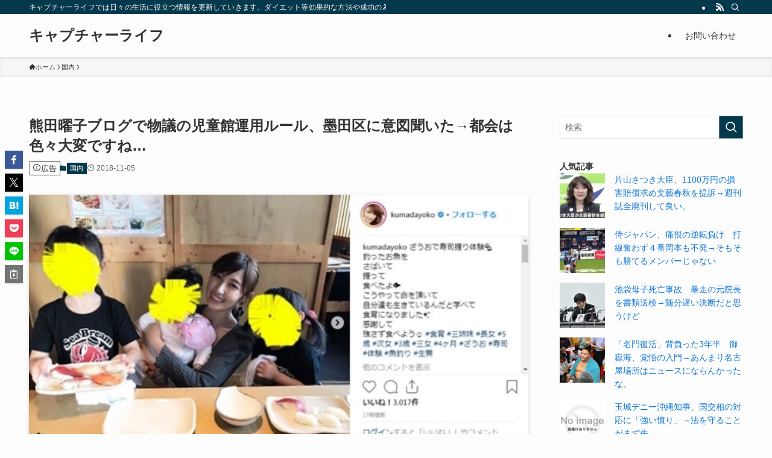

--- FILE ---
content_type: text/html; charset=UTF-8
request_url: https://capturelife1.net/%E5%9B%BD%E5%86%85/%E7%86%8A%E7%94%B0%E6%9B%9C%E5%AD%90%E3%83%96%E3%83%AD%E3%82%B0%E3%81%A7%E7%89%A9%E8%AD%B0%E3%81%AE%E5%85%90%E7%AB%A5%E9%A4%A8%E9%81%8B%E7%94%A8%E3%83%AB%E3%83%BC%E3%83%AB%E3%80%81%E5%A2%A8%E7%94%B0/
body_size: 48367
content:
<!DOCTYPE html>
<html lang="ja" data-loaded="false" data-scrolled="false" data-spmenu="closed">
<head>
<meta charset="utf-8">
<meta name="format-detection" content="telephone=no">
<meta http-equiv="X-UA-Compatible" content="IE=edge">
<meta name="viewport" content="width=device-width, viewport-fit=cover">
<title>熊田曜子ブログで物議の児童館運用ルール、墨田区に意図聞いた→都会は色々大変ですね… &#8211; キャプチャーライフ</title>
<meta name='robots' content='max-image-preview:large' />
<link rel="alternate" type="application/rss+xml" title="キャプチャーライフ &raquo; フィード" href="https://capturelife1.net/feed/" />
<link rel="alternate" type="application/rss+xml" title="キャプチャーライフ &raquo; コメントフィード" href="https://capturelife1.net/comments/feed/" />
<script type="text/javascript" id="wpp-js" src="https://capturelife1.net/wp-content/plugins/wordpress-popular-posts/assets/js/wpp.min.js?ver=7.3.6" data-sampling="1" data-sampling-rate="100" data-api-url="https://capturelife1.net/wp-json/wordpress-popular-posts" data-post-id="22303" data-token="f59c47d840" data-lang="0" data-debug="0"></script>
<link rel="alternate" type="application/rss+xml" title="キャプチャーライフ &raquo; 熊田曜子ブログで物議の児童館運用ルール、墨田区に意図聞いた→都会は色々大変ですね… のコメントのフィード" href="https://capturelife1.net/%e5%9b%bd%e5%86%85/%e7%86%8a%e7%94%b0%e6%9b%9c%e5%ad%90%e3%83%96%e3%83%ad%e3%82%b0%e3%81%a7%e7%89%a9%e8%ad%b0%e3%81%ae%e5%85%90%e7%ab%a5%e9%a4%a8%e9%81%8b%e7%94%a8%e3%83%ab%e3%83%bc%e3%83%ab%e3%80%81%e5%a2%a8%e7%94%b0/feed/" />
<style id='wp-block-library-inline-css' type='text/css'>
:root{--wp-admin-theme-color:#007cba;--wp-admin-theme-color--rgb:0,124,186;--wp-admin-theme-color-darker-10:#006ba1;--wp-admin-theme-color-darker-10--rgb:0,107,161;--wp-admin-theme-color-darker-20:#005a87;--wp-admin-theme-color-darker-20--rgb:0,90,135;--wp-admin-border-width-focus:2px;--wp-block-synced-color:#7a00df;--wp-block-synced-color--rgb:122,0,223;--wp-bound-block-color:var(--wp-block-synced-color)}@media (min-resolution:192dpi){:root{--wp-admin-border-width-focus:1.5px}}.wp-element-button{cursor:pointer}:root{--wp--preset--font-size--normal:16px;--wp--preset--font-size--huge:42px}:root .has-very-light-gray-background-color{background-color:#eee}:root .has-very-dark-gray-background-color{background-color:#313131}:root .has-very-light-gray-color{color:#eee}:root .has-very-dark-gray-color{color:#313131}:root .has-vivid-green-cyan-to-vivid-cyan-blue-gradient-background{background:linear-gradient(135deg,#00d084,#0693e3)}:root .has-purple-crush-gradient-background{background:linear-gradient(135deg,#34e2e4,#4721fb 50%,#ab1dfe)}:root .has-hazy-dawn-gradient-background{background:linear-gradient(135deg,#faaca8,#dad0ec)}:root .has-subdued-olive-gradient-background{background:linear-gradient(135deg,#fafae1,#67a671)}:root .has-atomic-cream-gradient-background{background:linear-gradient(135deg,#fdd79a,#004a59)}:root .has-nightshade-gradient-background{background:linear-gradient(135deg,#330968,#31cdcf)}:root .has-midnight-gradient-background{background:linear-gradient(135deg,#020381,#2874fc)}.has-regular-font-size{font-size:1em}.has-larger-font-size{font-size:2.625em}.has-normal-font-size{font-size:var(--wp--preset--font-size--normal)}.has-huge-font-size{font-size:var(--wp--preset--font-size--huge)}.has-text-align-center{text-align:center}.has-text-align-left{text-align:left}.has-text-align-right{text-align:right}#end-resizable-editor-section{display:none}.aligncenter{clear:both}.items-justified-left{justify-content:flex-start}.items-justified-center{justify-content:center}.items-justified-right{justify-content:flex-end}.items-justified-space-between{justify-content:space-between}.screen-reader-text{border:0;clip:rect(1px,1px,1px,1px);clip-path:inset(50%);height:1px;margin:-1px;overflow:hidden;padding:0;position:absolute;width:1px;word-wrap:normal!important}.screen-reader-text:focus{background-color:#ddd;clip:auto!important;clip-path:none;color:#444;display:block;font-size:1em;height:auto;left:5px;line-height:normal;padding:15px 23px 14px;text-decoration:none;top:5px;width:auto;z-index:100000}html :where(.has-border-color){border-style:solid}html :where([style*=border-top-color]){border-top-style:solid}html :where([style*=border-right-color]){border-right-style:solid}html :where([style*=border-bottom-color]){border-bottom-style:solid}html :where([style*=border-left-color]){border-left-style:solid}html :where([style*=border-width]){border-style:solid}html :where([style*=border-top-width]){border-top-style:solid}html :where([style*=border-right-width]){border-right-style:solid}html :where([style*=border-bottom-width]){border-bottom-style:solid}html :where([style*=border-left-width]){border-left-style:solid}html :where(img[class*=wp-image-]){height:auto;max-width:100%}:where(figure){margin:0 0 1em}html :where(.is-position-sticky){--wp-admin--admin-bar--position-offset:var(--wp-admin--admin-bar--height,0px)}@media screen and (max-width:600px){html :where(.is-position-sticky){--wp-admin--admin-bar--position-offset:0px}}
</style>
<!-- <link rel='stylesheet' id='swell-icons-css' href='https://capturelife1.net/wp-content/themes/swell/build/css/swell-icons.css?ver=2.15.0' type='text/css' media='all' /> -->
<link rel="stylesheet" type="text/css" href="//capturelife1.net/wp-content/cache/wpfc-minified/3nothn1/4aj20.css" media="all"/>
<style id='main_style-inline-css' type='text/css'>
.c-infoBar__btn,.is-style-btn_shiny a{overflow:hidden;position:relative;transition:opacity .25s,-webkit-transform .25s;transition:opacity .25s,transform .25s;transition:opacity .25s,transform .25s,-webkit-transform .25s;z-index:0}.c-infoBar__btn:before,.is-style-btn_shiny a:before{background-image:linear-gradient(90deg,hsla(0,0%,100%,0),hsla(0,0%,100%,.6) 80%,hsla(0,0%,100%,0));content:"";height:200px;left:-120px;position:absolute;top:50%;-webkit-transform:translateY(-50%) rotate(25deg);transform:translateY(-50%) rotate(25deg);width:80px}.c-infoBar__btn:after,.is-style-btn_shiny a:after{-webkit-animation-duration:3s;animation-duration:3s;-webkit-animation-iteration-count:infinite;animation-iteration-count:infinite;-webkit-animation-name:shiny_btn;animation-name:shiny_btn;-webkit-animation-timing-function:ease-in-out;animation-timing-function:ease-in-out;background-image:linear-gradient(100deg,hsla(0,0%,100%,0),#fff);content:"";height:100%;left:-100px;position:absolute;top:0;width:50px}.c-infoBar__btn:hover,.is-style-btn_shiny a:hover{-webkit-transform:translateY(2px);transform:translateY(2px)}.c-infoBar__btn:hover:before,.is-style-btn_shiny a:hover:before{left:110%;transition:.25s ease-in-out}.c-infoBar__btn:hover:after,.is-style-btn_shiny a:hover:after{-webkit-animation:none;animation:none}#fix_bottom_menu:before,.c-infoBar:before,.c-mvBtn__btn:before,.l-fixHeader:before,.p-spMenu__inner:before,[data-type=type1] .p-blogCard__inner:before{content:"";height:100%;left:0;position:absolute;top:0;width:100%;z-index:0}.wp-block-image.is-style-shadow img,.wp-block-video.is-style-shadow video,img.shadow{box-shadow:0 2px 8px rgba(0,0,0,.1),0 4px 8px -4px rgba(0,0,0,.2)}.w-pageTop,.w-singleBottom,.w-singleTop{margin:2em 0}.c-categoryList:before,.c-tagList:before,.c-taxList:before,code.dir_name:before,code.file_name:before{-webkit-font-smoothing:antialiased;-moz-osx-font-smoothing:grayscale;font-family:icomoon!important;font-style:normal;font-variant:normal;font-weight:400;line-height:1;text-transform:none}.c-categoryList__separation:after,.p-breadcrumb__item:after{background-color:currentcolor;-webkit-clip-path:polygon(45% 9%,75% 51%,45% 90%,30% 90%,60% 50%,30% 10%);clip-path:polygon(45% 9%,75% 51%,45% 90%,30% 90%,60% 50%,30% 10%);content:"";display:block;height:10px;margin:0;opacity:.8;width:10px}@-webkit-keyframes flash{0%{opacity:.6}to{opacity:1}}@keyframes flash{0%{opacity:.6}to{opacity:1}}@-webkit-keyframes FadeIn{to{opacity:1}}@keyframes FadeIn{to{opacity:1}}@-webkit-keyframes FadeInFromX{to{opacity:1;-webkit-transform:translateX(0);transform:translateX(0)}}@keyframes FadeInFromX{to{opacity:1;-webkit-transform:translateX(0);transform:translateX(0)}}@-webkit-keyframes FadeInFromY{to{opacity:1;-webkit-transform:translateY(0);transform:translateY(0)}}@keyframes FadeInFromY{to{opacity:1;-webkit-transform:translateY(0);transform:translateY(0)}}@-webkit-keyframes flowing_text{to{-webkit-transform:translateX(-100%);transform:translateX(-100%)}}@keyframes flowing_text{to{-webkit-transform:translateX(-100%);transform:translateX(-100%)}}@-webkit-keyframes shiny_btn{0%{opacity:0;-webkit-transform:scale(0) rotate(25deg);transform:scale(0) rotate(25deg)}84%{opacity:0;-webkit-transform:scale(0) rotate(25deg);transform:scale(0) rotate(25deg)}85%{opacity:.9;-webkit-transform:scale(1) rotate(25deg);transform:scale(1) rotate(25deg)}to{opacity:0;-webkit-transform:scale(50) rotate(25deg);transform:scale(50) rotate(25deg)}}@keyframes shiny_btn{0%{opacity:0;-webkit-transform:scale(0) rotate(25deg);transform:scale(0) rotate(25deg)}84%{opacity:0;-webkit-transform:scale(0) rotate(25deg);transform:scale(0) rotate(25deg)}85%{opacity:.9;-webkit-transform:scale(1) rotate(25deg);transform:scale(1) rotate(25deg)}to{opacity:0;-webkit-transform:scale(50) rotate(25deg);transform:scale(50) rotate(25deg)}}@-webkit-keyframes leftToRight{0%{-webkit-transform:scale(1.1) translateX(-1%);transform:scale(1.1) translateX(-1%)}to{-webkit-transform:scale(1.1) translateX(1%);transform:scale(1.1) translateX(1%)}}@keyframes leftToRight{0%{-webkit-transform:scale(1.1) translateX(-1%);transform:scale(1.1) translateX(-1%)}to{-webkit-transform:scale(1.1) translateX(1%);transform:scale(1.1) translateX(1%)}}@-webkit-keyframes zoomUp{0%{-webkit-transform:scale(1);transform:scale(1)}to{-webkit-transform:scale(1.1);transform:scale(1.1)}}@keyframes zoomUp{0%{-webkit-transform:scale(1);transform:scale(1)}to{-webkit-transform:scale(1.1);transform:scale(1.1)}}@-webkit-keyframes FloatVertical{0%{-webkit-transform:translate3d(0,4px,0);transform:translate3d(0,4px,0)}50%{-webkit-transform:translate3d(0,-4px,0);transform:translate3d(0,-4px,0)}to{-webkit-transform:translate3d(0,4px,0);transform:translate3d(0,4px,0)}}@keyframes FloatVertical{0%{-webkit-transform:translate3d(0,4px,0);transform:translate3d(0,4px,0)}50%{-webkit-transform:translate3d(0,-4px,0);transform:translate3d(0,-4px,0)}to{-webkit-transform:translate3d(0,4px,0);transform:translate3d(0,4px,0)}}@-webkit-keyframes FloatHorizontal{0%{-webkit-transform:translate3d(4px,0,0);transform:translate3d(4px,0,0)}50%{-webkit-transform:translate3d(-4px,0,0);transform:translate3d(-4px,0,0)}to{-webkit-transform:translate3d(4px,0,0);transform:translate3d(4px,0,0)}}@keyframes FloatHorizontal{0%{-webkit-transform:translate3d(4px,0,0);transform:translate3d(4px,0,0)}50%{-webkit-transform:translate3d(-4px,0,0);transform:translate3d(-4px,0,0)}to{-webkit-transform:translate3d(4px,0,0);transform:translate3d(4px,0,0)}}:root{--color_border:hsla(0,0%,78%,.5);--color_gray:hsla(0,0%,78%,.15);--swl-color_hov_gray:rgba(3,2,2,.05);--swl-color_shadow:rgba(0,0,0,.12);--swl-fz--root:3.6vw;--swl-fz--side:var(--swl-fz--root);--swl-block-margin:2em;--swl-sidebar_width:280px;--swl-sidebar_margin:24px;--swl-pad_post_content:0px;--swl-pad_container:4vw;--swl-h2-margin--x:-2vw;--swl-box_shadow:0 2px 4px rgba(0,0,0,.05),0 4px 4px -4px rgba(0,0,0,.1);--swl-img_shadow:0 2px 8px rgba(0,0,0,.1),0 4px 8px -4px rgba(0,0,0,.2);--swl-btn_shadow:0 2px 2px rgba(0,0,0,.1),0 4px 8px -4px rgba(0,0,0,.2);--swl-text_color--black:#333;--swl-text_color--white:#fff;--swl-fz--xs:.75em;--swl-fz--small:.9em;--swl-fz--normal:1rem;--swl-fz--medium:1.1em;--swl-fz--large:1.25em;--swl-fz--huge:1.6em;--swl-list-padding--left:1.5em;--swl-list-padding--has_bg:1em 1em 1em 1.75em}html{font-size:var(--swl-fz--root)}.c-plainBtn{-webkit-appearance:none;-o-appearance:none;appearance:none;background-color:transparent;border:none;box-shadow:none}*,.c-plainBtn{margin:0;padding:0}*{box-sizing:border-box;font-family:inherit;font-size:inherit;line-height:inherit}:after,:before{box-sizing:inherit;text-decoration:inherit;vertical-align:inherit}b,strong{font-weight:700}sub,sup{font-size:smaller}ruby>rt{font-size:50%}main{display:block}:where(ol:not([type])),:where(ul:not([type])){list-style:none}blockquote,q{quotes:none}blockquote:after,blockquote:before,q:after,q:before{content:none}table{border-collapse:collapse;border-spacing:0}td,th{word-break:break-all}img{border-style:none;height:auto;max-width:100%}video{outline:none}code,pre{-moz-tab-size:4;-o-tab-size:4;tab-size:4}svg:not([fill]){fill:currentcolor}[hidden]{display:none}button,input,optgroup,select,textarea{font-family:inherit;font-size:inherit;line-height:inherit}button,input{overflow:visible}button,select{text-transform:none}[type=button],[type=reset],[type=submit],button{-webkit-appearance:button;cursor:pointer;display:inline-block}[role=button]{cursor:pointer}fieldset{padding:.35em .75em .625em}legend{box-sizing:border-box;color:inherit;display:table;max-width:100%;padding:0;white-space:normal}button,input,select,textarea{background-color:#f7f7f7;border:1px solid hsla(0,0%,78%,.5);border-radius:0;color:#333;padding:.25em .5em}[type=color]{padding:0}[type=range]{vertical-align:middle}[aria-busy=true]{cursor:progress}[aria-controls]{cursor:pointer}[aria-disabled]{cursor:default}html{letter-spacing:var(--swl-letter_spacing,normal)}body{word-wrap:break-word;-webkit-text-size-adjust:100%;background-color:var(--color_bg);color:var(--color_text);font-family:var(--swl-font_family);font-size:1rem;font-weight:var(--swl-font_weight);line-height:1.6;max-width:100%;min-width:100%;overflow-wrap:break-word;overflow-x:clip;position:relative}a{color:var(--color_link)}.swl-inline-color{--color_link:currentcolor}#lp-content .post_content,#main_content .post_content{font-size:var(--swl-fz--content,16px)}[data-spmenu=opened] #wpadminbar{z-index:1}#fix_bottom_menu{bottom:-60px;display:none;left:0;position:fixed}[data-spmenu=opened] body>.adsbygoogle{top:-140px!important}.-index-off .widget_swell_index,.-index-off [data-onclick=toggleIndex]{display:none}.-index-off .widget_swell_index+.c-widget{margin-top:0!important}.l-article{max-width:var(--article_size);padding-left:0;padding-right:0}.-sidebar-off .l-article,.lp-content .l-article{margin-left:auto;margin-right:auto}#body_wrap{max-width:100%;overflow-x:clip;position:relative;z-index:1}#body_wrap.-bg-fix{z-index:1}#body_wrap.-bg-fix:before{content:"";height:100%;left:0;position:fixed;top:0;width:100%;z-index:-1}.admin-bar{--swl-adminbarH:var(--wp-admin--admin-bar--height,32px)}.l-container{margin-left:auto;margin-right:auto;max-width:calc(var(--container_size, 0px) + var(--swl-pad_container, 0px)*2);padding-left:var(--swl-pad_container,0);padding-right:var(--swl-pad_container,0)}.l-content{margin:0 auto 6em;padding-top:2em;position:relative;z-index:1}.l-fixHeader{left:0;margin-top:var(--swl-adminbarH,0);opacity:0;position:fixed;top:0;-webkit-transform:translateY(calc(var(--swl-fix_headerH, 100px)*-1));transform:translateY(calc(var(--swl-fix_headerH, 100px)*-1));visibility:hidden;width:100%;z-index:101}.l-fixHeader[data-ready]{transition:all .5s}.l-fixHeader:before{background:var(--color_header_bg);display:block}.c-smallNavTitle{color:inherit;font-size:10px;line-height:1;opacity:.6}.sub-menu .c-smallNavTitle{display:none}.c-gnav{display:flex;height:100%;text-align:center}.c-gnav a{text-decoration:none}.c-gnav .ttl{color:inherit;line-height:1;position:relative;z-index:1}.c-gnav>.menu-item{height:100%;position:relative}.c-gnav>.menu-item:hover>.sub-menu{opacity:1;visibility:visible}.c-gnav>.menu-item>a{color:inherit;display:flex;flex-direction:column;height:100%;justify-content:center;padding:0 12px;position:relative;white-space:nowrap}.c-gnav>.menu-item>a .ttl{display:block;font-size:14px}.c-gnav>.menu-item>a:after{bottom:0;content:"";display:block;left:0;position:absolute;transition:width .25s,height .25s,-webkit-transform .25s;transition:transform .25s,width .25s,height .25s;transition:transform .25s,width .25s,height .25s,-webkit-transform .25s}.c-gnav>.menu-item>a .c-submenuToggleBtn{display:none}.c-gnav>.menu-item>.sub-menu{left:50%;top:100%;-webkit-transform:translateX(-50%);transform:translateX(-50%)}.c-gnav .sub-menu{box-shadow:0 2px 4px rgba(0,0,0,.1);opacity:0;position:absolute;text-align:left;transition:opacity .25s,visibility .25s;visibility:hidden;width:15em;z-index:1}.c-gnav .sub-menu li{position:relative}.c-gnav .sub-menu .ttl{font-size:.9em;left:0;position:relative;transition:left .25s}.c-gnav .sub-menu a{color:inherit;display:block;padding:.5em .75em;position:relative}.c-gnav .sub-menu a:hover{background-color:var(--swl-color_hov_gray)}.c-gnav__sBtn{color:inherit;display:flex;flex-direction:column;height:100%;justify-content:center;padding:0 12px;width:auto}.c-gnav__sBtn .icon-search{font-size:20px}.l-header{background:var(--color_header_bg);left:0;top:0;z-index:100}.l-header,.l-header__inner{position:relative;width:100%}.l-header__inner{color:var(--color_header_text);z-index:1}.l-header__inner .c-catchphrase{letter-spacing:var(--swl-letter_spacing,.2px)}.l-header__logo{line-height:1}.c-headLogo.-txt{align-items:center;display:flex}.c-headLogo__link{display:block;text-decoration:none}.-img .c-headLogo__link{height:100%}.-txt .c-headLogo__link{color:inherit;display:block;font-size:5vw;font-weight:700}.c-headLogo__img{height:100%;-o-object-fit:contain;object-fit:contain;width:auto}.w-header{align-items:center;display:flex}.l-header__customBtn,.l-header__menuBtn{height:var(--logo_size_sp);line-height:1.25;text-align:center;width:var(--logo_size_sp)}.l-mainContent{position:static!important;width:100%}.-sidebar-on .l-mainContent{max-width:100%}.l-mainContent__inner>:first-child,.l-parent>:first-child,.post_content>:first-child{margin-top:0!important}.l-mainContent__inner>:last-child,.l-parent>:last-child,.post_content>:last-child{margin-bottom:0!important}.l-scrollObserver{display:block;height:1px;left:0;pointer-events:none;position:absolute;top:100px;visibility:hidden;width:100%;z-index:1000}#sidebar{font-size:var(--swl-fz--side);position:relative}.c-blogLink{--the-ison-size:1em;align-items:center;display:flex;gap:.5em;line-height:1.5;text-decoration:none}.c-blogLink__icon{flex:0 0 auto;text-decoration:none}.c-blogLink__icon .__svg{height:var(--the-ison-size);width:var(--the-ison-size)}.c-blogLink[data-style=text]{--the-ison-size:.9em}.c-blogLink[data-style=text] .c-blogLink__icon{border:1px solid;border-radius:50%;display:inline-flex;flex:0 0 auto;padding:4px}.c-blogLink[data-style=text] .c-blogLink__text{text-decoration:underline}.c-blogLink[data-style=slim]{--the-ison-size:1.2em;align-items:stretch;border-radius:6px;box-shadow:0 1px 3px 1px rgba(0,0,0,.1);color:inherit;gap:0;overflow:hidden}.c-blogLink[data-style=slim] .c-blogLink__icon{align-items:center;background-color:#e6e9ea;border:2px solid #fff;border-radius:inherit;color:#34383f;display:flex;justify-content:center;transition:color .25s,background-color .25s;width:3.25em}.c-blogLink[data-style=slim] .c-blogLink__text{padding:1em .75em}.c-blogLink[data-style=slim]:hover .c-blogLink__icon{background-color:#34383f;color:#fff}.c-listMenu.c-listMenu li{margin:0;position:relative}.c-listMenu a{border-bottom:1px solid var(--color_border);color:inherit;display:block;line-height:1.4;position:relative;text-decoration:none}.c-listMenu a:hover{background-color:var(--swl-color_hov_gray)}.c-taxList:before{content:"\e92f"}.c-categoryList{color:var(--color_main)}.c-categoryList:before{content:"\e92f"}.c-tagList:before{color:inherit;content:"\e935"}.c-categoryList__link,.c-tagList__link,.c-taxList__link{border-radius:1px;display:block;line-height:1;padding:4px .5em;text-decoration:none}.c-tagList__link{background:#f7f7f7;color:#333}.c-categoryList__link{background-color:var(--color_main);color:#fff}.c-taxList__link{background:#f7f7f7;color:#333}.l-mainContent .c-categoryList__link.-current{background:none;box-shadow:inset 0 0 0 1px currentcolor;color:inherit}.l-topTitleArea .c-categoryList__link.-current{border:none;padding:0}.c-categoryList__separation{display:block;line-height:1;margin-right:.25em}.c-filterLayer:after,.c-filterLayer:before,.c-filterLayer__img{height:100%;left:0;position:absolute;top:0;width:100%}.c-filterLayer{z-index:0}.c-filterLayer:before{z-index:1}.c-filterLayer:after{display:block;z-index:2}.c-filterLayer.-texture-dot:after{background-color:rgba(0,0,0,.1);background-image:url([data-uri]);background-size:2px;content:"";opacity:.5}.c-filterLayer.-texture-brushed:after{background-image:url(https://capturelife1.net/wp-content/themes/swell/assets//img/texture/white-brushed.png);content:"";opacity:.5}.c-filterLayer__img{z-index:0}.-filter-blur>.c-filterLayer__img{-webkit-filter:blur(4px);filter:blur(4px);height:calc(100% + 8px);left:-4px;top:-4px;width:calc(100% + 8px)}.-filter-glay>.c-filterLayer__img{-webkit-filter:grayscale(60%);filter:grayscale(60%)}.c-fixBtn{align-items:center;background:#fff;border:1px solid var(--color_main);border-radius:var(--swl-radius--8,0);box-shadow:var(--swl-box_shadow);color:var(--color_main);cursor:pointer;display:flex;flex-direction:column;height:52px;justify-content:center;letter-spacing:normal;line-height:1;opacity:.75;overflow:hidden;text-align:center;transition:all .25s;width:52px}.c-fixBtn+.c-fixBtn{margin-top:16px}.c-fixBtn__icon{display:block;font-size:20px}.c-fixBtn__label{-webkit-font-feature-settings:"palt";font-feature-settings:"palt";display:block;font-size:10px;-webkit-transform:scale(.9);transform:scale(.9)}#fix_tocbtn .c-fixBtn__label{margin-top:2px}#pagetop .c-fixBtn__label{margin-top:-8px}#pagetop[data-has-text="1"] .c-fixBtn__icon{-webkit-transform:translateY(-6px);transform:translateY(-6px)}.c-iconBtn{align-content:center;align-items:center;color:inherit;display:inline-flex;flex-wrap:wrap;height:100%;justify-content:center;text-decoration:none;width:100%}.c-iconBtn .-menuBtn{z-index:1}.c-iconBtn__icon{display:block;font-size:24px}.p-spMenu__closeBtn .c-iconBtn__icon{font-size:20px}.c-iconBtn__icon:before{display:block}.c-iconBtn__label{display:block;font-size:10px;-webkit-transform:scale(.9);transform:scale(.9);width:100%}.c-iconList{display:flex;flex-wrap:wrap}.widget_swell_prof_widget .c-iconList,.widget_swell_sns_links .c-iconList{justify-content:center}.l-footer__foot .c-iconList{justify-content:center;margin-bottom:8px}.c-iconList__link{box-sizing:content-box;color:inherit;height:1em;margin:0 3px;padding:2px;text-align:center;text-decoration:none;width:1em}.c-iconList__icon,.c-iconList__link{display:block;line-height:1}.c-iconList__icon:before{color:inherit}.is-style-circle .c-iconList__link{border:1px solid;border-radius:50%;margin:4px;padding:5px}.c-modal{height:100%;left:0;position:fixed;top:0;transition:opacity .5s,visibility .5s;width:100%;z-index:1000}[data-loaded=false] .c-modal{display:none}.c-modal:not(.is-opened){opacity:0;pointer-events:none;visibility:hidden}.c-modal .c-modal__close{color:#fff;cursor:pointer;left:0;line-height:2;padding-top:.5em;position:absolute;text-align:center;text-shadow:1px 1px 1px #000;top:100%;width:100%}.c-mvBtn{display:block;margin:2em auto 0;position:relative;text-align:center}.u-ta-l .c-mvBtn{margin-left:0}.u-ta-r .c-mvBtn{margin-right:0}.c-mvBtn__btn{background-color:var(--color_main);border-radius:var(--mv_btn_radius);box-shadow:0 1px 4px rgba(0,0,0,.1);display:block;font-size:3.2vw;letter-spacing:var(--swl-letter_spacing,1px);overflow:hidden;padding:.75em 2.5em;position:relative;text-decoration:none;text-shadow:none;transition:box-shadow .25s}.-btn-n>.c-mvBtn__btn{color:#fff}.c-mvBtn__btn:before{background:linear-gradient(hsla(0,0%,100%,.2),#fff);border-radius:2px;display:block;opacity:0;transition:opacity .25s}.c-mvBtn__btn:hover{box-shadow:0 1px 8px rgba(0,0,0,.2);opacity:1}.c-mvBtn__btn:hover:before{opacity:.2}.-btn-b>.c-mvBtn__btn{background:none;border:1px solid}.c-overlay{background:rgba(0,0,0,.75);height:100%;left:0;position:absolute;top:0;width:100%;z-index:0}.c-pagination{align-items:center;display:flex;flex-wrap:wrap;font-size:13px;justify-content:center;margin:3em 0;position:relative}[class*=page-numbers]{box-sizing:content-box;display:block;font-size:14px;height:36px;line-height:36px;margin:6px;min-width:36px;padding:0;position:relative;text-align:center;text-decoration:none;transition:color .25s,background-color .25s;width:auto}[class*=page-numbers].current,[class*=page-numbers]:hover{background-color:var(--color_main);color:#fff}.c-pagination__dot{color:#aaa;margin:0 6px}.c-postTitle{align-items:center;display:flex;flex-direction:row-reverse}.c-postTitle__ttl{font-size:5vw;line-height:1.4;width:100%}.c-postTitle__date{border-right:1px solid var(--color_border);font-weight:400;line-height:1;margin-right:.75em;padding:.5em .75em .5em 0;text-align:center}.c-postTitle__date .__y{display:block;font-size:3vw;line-height:1;margin-bottom:4px}.c-postTitle__date .__md{display:block;font-size:4.2vw}.p-postList .c-postTitle{margin:0 auto 1em;position:relative;width:100%;z-index:1}.p-postList .c-postTitle__date .__md,.p-postList .c-postTitle__ttl{font-size:4vw}.c-reviewStars i{color:var(--color-review_star,#fac225)}.post_content>.c-reviewStars{display:block}.c-scrollHint{-webkit-animation:FloatHorizontal 2s ease-in-out infinite alternate;animation:FloatHorizontal 2s ease-in-out infinite alternate;margin-bottom:2px!important;margin-top:3em;text-align:right}.c-scrollHint span{align-items:center;display:inline-flex;font-size:12px;line-height:1;opacity:.75;vertical-align:middle}.c-scrollHint span i{font-size:16px;margin-left:4px}.c-scrollHint+.wp-block-table{margin-top:0!important}.c-searchForm{position:relative}.c-searchForm__s{background-color:#fff;line-height:2;padding:4px 44px 4px 8px;width:100%}.c-searchForm__submit{border-radius:var(--swl-radius--4,0);height:100%;overflow:hidden;position:absolute;right:0;top:0;width:40px}.c-searchForm__submit:before{color:#fff;font-size:20px;left:50%;position:absolute;top:50%;-webkit-transform:translateX(-50%) translateY(-50%);transform:translateX(-50%) translateY(-50%);z-index:1}.w-header .c-searchForm__s{font-size:14px;line-height:20px}.w-header .c-searchForm__submit{width:30px}.w-header .c-searchForm__submit:before{font-size:16px}.skip-link{left:0;opacity:0;overflow:hidden;pointer-events:none;position:absolute!important;text-decoration:none;top:0;z-index:999}.skip-link:focus{background-color:#f1f1f1;border-radius:3px;box-shadow:0 0 2px 2px rgba(0,0,0,.6);color:#21759b;display:block;font-size:14px;font-weight:700;height:auto;left:8px;opacity:1;padding:16px 24px;pointer-events:auto;top:8px;width:auto;z-index:1000}.c-postAuthor{align-items:center;display:flex}.c-postAuthor.is-link{color:inherit;text-decoration:none;transition:opacity .25s}.c-postAuthor.is-link:hover{opacity:.75}.c-postAuthor__figure{border-radius:50%;height:20px;margin:0 .25em 0 1px;overflow:hidden;width:20px}.c-postAuthor__figure .avatar{display:block;-o-object-fit:cover;object-fit:cover}.c-postThumb{overflow:hidden;position:relative;vertical-align:middle}.c-postThumb__figure{margin:0;overflow:hidden;position:relative;width:100%;z-index:0}.c-postThumb__figure:before{content:"";display:block;height:0;padding-top:var(--card_posts_thumb_ratio)}.-type-list .c-postThumb__figure:before,.-type-list2 .c-postThumb__figure:before{padding-top:var(--list_posts_thumb_ratio)}.-type-big .c-postThumb__figure:before{padding-top:var(--big_posts_thumb_ratio)}.-type-thumb .c-postThumb__figure:before{padding-top:var(--thumb_posts_thumb_ratio)}.p-blogCard .c-postThumb__figure:before{padding-top:var(--blogcard_thumb_ratio)}.p-postList__link:hover .c-postThumb:before{opacity:.2}.p-postList__link:hover .c-postThumb__img{-webkit-transform:scale(1.06);transform:scale(1.06)}.c-postThumb__img{left:0;position:absolute;top:0;transition:-webkit-transform .25s;transition:transform .25s;transition:transform .25s,-webkit-transform .25s}.c-postThumb__cat{background-color:var(--color_main);display:inline-block;font-size:10px;line-height:2;overflow:hidden;padding:0 .75em;position:absolute;right:0;top:0;white-space:nowrap;z-index:1}.-type-list .c-postThumb__cat,.-type-list2 .c-postThumb__cat{left:0;right:auto;-webkit-transform-origin:0 0;transform-origin:0 0}.c-postThumb__cat:before{margin-right:.4em}.c-postTimes{align-items:center;display:flex;flex-wrap:wrap;gap:.5em}.c-postTimes__modified:before,.c-postTimes__posted:before{margin-right:.325em;position:relative;top:1px}.c-rssSite{margin-right:.5rem}.c-rssSite__favi{display:block;height:14px;margin-right:.25rem;width:14px}.c-rssAuthor{margin-left:0!important}.p-blogCard{cursor:pointer;display:block;margin:2.5em auto 2em;max-width:880px;transition:box-shadow .25s;width:100%}.wp-block-embed>.p-blogCard{margin:0 auto}.p-blogCard:hover{box-shadow:0 4px 16px rgba(0,0,0,.1),0 12px 28px -12px rgba(0,0,0,.05)}.p-blogCard:hover .c-postThumb__img{opacity:1}.p-blogCard__caption{background:var(--color_content_bg);border-radius:2px;display:inline-block;font-size:11px;left:16px;line-height:2;padding:0 .5em;position:absolute;top:-1em;z-index:1}.p-blogCard__caption:before{content:"\e923";display:inline-block;font-family:icomoon;margin-right:3px}.-external .p-blogCard__caption:before{content:"\e91a"}.p-blogCard__inner{align-items:center;display:flex;justify-content:space-between;margin:0;padding:16px;position:relative;transition:box-shadow .25s}.-noimg>.p-blogCard__inner{min-height:5em}.p-blogCard__thumb{flex-shrink:0;margin:0 1em 0 0;width:30%}.p-blogCard__thumb .c-postThumb__figure{margin:0;position:relative;width:100%}.p-blogCard__body{flex:1 1 auto;margin:0}.p-blogCard__title{color:inherit;display:block;font-weight:400;line-height:1.4;text-decoration:none}.p-blogCard__excerpt{display:block;font-size:.8em;line-height:1.4;margin-top:.5em;opacity:.8;word-break:break-word}[data-type=type1] .p-blogCard__caption{bottom:auto;right:auto}[data-type=type1] .p-blogCard__inner{padding-top:21px}[data-type=type1] .p-blogCard__inner:before{border:1px solid;border-radius:var(--swl-radius--2,0);display:block;pointer-events:none}[data-type=type2] .p-blogCard__caption{background:var(--color_main);bottom:auto;color:#fff;padding:0 .75em;right:auto}[data-type=type2] .p-blogCard__inner{border:1px solid var(--color_main);border-radius:2px;padding-top:24px}[data-type=type3] .p-blogCard__caption{background:none;bottom:2px;font-size:10px;left:auto;opacity:.8;right:4px;top:auto;-webkit-transform:scale(.8);transform:scale(.8);-webkit-transform-origin:100% 100%;transform-origin:100% 100%}[data-type=type3] .p-blogCard__inner{background:#fff;border-radius:2px;box-shadow:0 1px 3px 1px rgba(0,0,0,.08);color:#333}.p-breadcrumb{margin:0 auto;padding:8px 0;position:relative}.p-breadcrumb.-bg-on{background:#f7f7f7}.p-breadcrumb:not(.-bg-on){padding-top:12px}.-body-solid .p-breadcrumb.-bg-on{box-shadow:inset 0 -1px 8px rgba(0,0,0,.06)}.-frame-on .p-breadcrumb,.c-infoBar+.p-breadcrumb,.c-infoBar+[data-barba=container]>.p-breadcrumb,.l-topTitleArea+.p-breadcrumb{background:none!important;border:none!important;box-shadow:none!important;padding-top:12px}.-frame-on .p-breadcrumb{padding-bottom:12px}.p-breadcrumb__list{align-items:center;display:flex;font-size:10px;gap:.5em;list-style:none;overflow:hidden;width:100%}.p-breadcrumb__item{align-items:center;display:inline-flex;gap:.5em;position:relative}.p-breadcrumb__item:last-child:after{content:none}.p-breadcrumb__item:last-child span{opacity:.8}.p-breadcrumb__text{align-items:center;color:inherit;display:block;display:inline-flex;text-decoration:none;white-space:nowrap}.p-breadcrumb__text:before{margin-right:3px}.p-breadcrumb__text:hover span{opacity:.76}.p-breadcrumb__text .__home{align-items:center;display:inline-flex;gap:4px}.p-breadcrumb__text .__home:before{line-height:inherit}.single .p-breadcrumb__item:last-child>span.p-breadcrumb__text{display:none}.p-fixBtnWrap{align-items:flex-end;bottom:1.25em;display:flex;flex-direction:column;opacity:0;position:fixed;right:1em;text-align:center;-webkit-transform:translateY(-8px);transform:translateY(-8px);transition:opacity .3s,visibility .3s,-webkit-transform .3s;transition:opacity .3s,transform .3s,visibility .3s;transition:opacity .3s,transform .3s,visibility .3s,-webkit-transform .3s;visibility:hidden;z-index:99}[data-loaded=false] .p-fixBtnWrap{display:none}[data-scrolled=true] .p-fixBtnWrap{opacity:1;-webkit-transform:translateY(0);transform:translateY(0);visibility:visible}.p-postListWrap{position:relative}.p-postList.p-postList{list-style:none;margin-bottom:0;padding-left:0}.p-postList.-type-simple{border-top:1px solid var(--color_border)}.p-postList.-type-card,.p-postList.-type-thumb{display:flex;flex-wrap:wrap;margin-left:-.5em;margin-right:-.5em}.-frame-off .p-postList.-type-list2{border-top:1px solid var(--color_border);padding-top:1.5em}.c-widget .p-postList.-type-card{margin-bottom:-1.5em}.p-postList.-type-thumb+.is-style-more_btn{margin-top:1em}.p-postList.-type-simple+.is-style-more_btn{margin-top:2em}.p-postList__item.p-postList__item:before{content:none}.-type-simple .p-postList__item{margin-bottom:0;margin-top:0}.-type-list .p-postList__item{margin-bottom:2em;margin-top:0}.-type-list2 .p-postList__item{border-bottom:1px solid var(--color_border);margin-bottom:1.5em;margin-top:0;padding-bottom:1.5em}.-type-big .p-postList__item{padding-left:.5em;padding-right:.5em}.-type-big .p-postList__item:not(:last-child){border-bottom:1px solid var(--color_border);margin-bottom:3em;padding-bottom:3em}.-type-card .p-postList__item{margin-bottom:2.5em;margin-top:0;padding:0 .5em;width:50%}.-type-thumb .p-postList__item{margin-bottom:1em;margin-top:0;padding:0 .5em;width:50%}.is-first-big>.p-postList__item:first-child{width:100%}.c-widget .-type-card .p-postList__item{margin-bottom:2em}.c-widget .-type-list .p-postList__item{margin-bottom:1.5em}.p-postList__link{color:inherit;display:block;position:relative;text-decoration:none;z-index:0}.-type-card .p-postList__link{height:100%}.-type-simple .p-postList__link{border-bottom:1px solid var(--color_border);display:block;padding:1em .25em;transition:background-color .25s}.-type-simple .p-postList__link:hover{background-color:var(--swl-color_hov_gray)}.-type-list .p-postList__link,.-type-list2 .p-postList__link{align-items:flex-start;display:flex;flex-wrap:wrap;justify-content:space-between}.-type-list2 .p-postList__link{padding:0 .25em}.-type-list2 .p-postList__item:nth-child(2n) .p-postList__link{flex-direction:row-reverse}.-type-card .p-postList__thumb{width:100%}.-type-list .p-postList__thumb,.-type-list2 .p-postList__thumb{width:36%}.-type-thumb .p-postList__thumb{box-shadow:none;width:100%}.p-postList__thumb:before{background:linear-gradient(45deg,var(--color_gradient1),var(--color_gradient2));content:"";display:block;height:100%;left:0;opacity:0;position:absolute;top:0;transition:opacity .25s;width:100%;z-index:1}.p-postList__body{position:relative;transition:opacity .25s}.-type-big .p-postList__body,.-type-card .p-postList__body{padding-top:1em}.-ps-style-normal .p-postList__item:hover .p-postList__body,.-type-card .p-postList__item:hover .p-postList__body,.-type-list .p-postList__item:hover .p-postList__body{opacity:.75}.-type-list .p-postList__body,.-type-list2 .p-postList__body{width:60%}.-type-thumb .p-postList__body{background:rgba(0,0,0,.5);bottom:0;color:#fff;left:0;padding:.75em;position:absolute;width:100%}.-type-big .p-postList__body:after,.-type-list2 .p-postList__body:after{box-shadow:0 0 0 1px var(--color_border);display:block;font-size:12px;letter-spacing:var(--swl-letter_spacing,.5px);margin:2em auto 0;opacity:.75;padding:1em 0;text-align:center;transition:color .25s,background-color .25s;width:100%}.-type-list2 .p-postList__body:after{display:inline-block;margin-top:2em;max-width:100%;padding:.5em 3em;width:auto}.p-postList__link:hover .p-postList__body:after{background:var(--color_main);box-shadow:none;color:#fff;opacity:1}.p-postList .p-postList__title{background:none;border:none;color:inherit;display:block;font-weight:700;line-height:1.5;margin:0;padding:0}.p-postList .p-postList__title:after,.p-postList .p-postList__title:before{content:none}.-type-card .p-postList__title,.-type-list .p-postList__title,.-type-list2 .p-postList__title{font-size:3.6vw}.-type-simple .p-postList__title{font-size:1em}.p-postList__excerpt{line-height:1.5}.-type-card .p-postList__excerpt{font-size:3.2vw;margin-top:.5em}.-type-list .p-postList__excerpt,.-type-list2 .p-postList__excerpt{font-size:3.4vw;margin-top:.5em}.-type-big .p-postList__excerpt{line-height:1.6;padding-bottom:.5em}#sidebar .p-postList__excerpt,.-related .p-postList__excerpt,.-type-thumb .p-postList__excerpt{display:none}.p-postList__meta{align-items:center;display:flex;flex-wrap:wrap;font-size:10px;line-height:1.25;margin-top:.75em;position:relative}.p-postList__title+.p-postList__meta{margin-top:.25em}.p-postList__meta :before{margin-right:.25em}.-type-simple .p-postList__meta{margin:0 0 4px}.-type-big .p-postList__meta{font-size:12px;margin:0 0 1em}.-type-thumb .p-postList__meta,.c-widget .p-postList__meta{margin-top:0}.p-postList__author,.p-postList__cat,.p-postList__times,.p-postList__views{margin-right:.5em;padding:4px 0}.-type-simple .p-postList__author{padding:0}.p-postList__author:not(:first-child){margin-left:auto}.-w-ranking.p-postList{counter-reset:number 0}.-w-ranking .p-postList__item{position:relative}.-w-ranking .p-postList__item:before{background-color:#3c3c3c;color:#fff;content:counter(number);counter-increment:number;display:block;font-family:arial,helvetica,sans-serif;pointer-events:none;position:absolute;text-align:center;z-index:2}.-w-ranking .p-postList__item:first-child:before{background-color:#f7d305;background-image:linear-gradient(to top left,#f7bf05,#fcea7f,#fcd700,#f7d305,#eaca12,#ac9303,#f7d305,#fcea7f,#f7e705,#eaca12,#f7bf05)}.-w-ranking .p-postList__item:nth-child(2):before{background-color:#a5a5a5;background-image:linear-gradient(to top left,#a5a5a5,#e5e5e5,#ae9c9c,#a5a5a5,#a5a5a5,#7f7f7f,#a5a5a5,#e5e5e5,#a5a5a5,#a5a5a5,#a5a5a5)}.-w-ranking .p-postList__item:nth-child(3):before{background-color:#c47222;background-image:linear-gradient(to top left,#c46522,#e8b27d,#d07217,#c47222,#b9722e,#834c17,#c47222,#e8b27d,#c48022,#b9722e,#c46522)}.-w-ranking.-type-card .p-postList__item:before{font-size:3.2vw;left:calc(.5em + 8px);line-height:2.5;top:-4px;width:2em}.-w-ranking.-type-list .p-postList__item:before{font-size:3vw;left:0;line-height:2;top:0;width:2em}.-type-big .noimg_{display:none}.-type-big .noimg_+.p-postList__body{padding-top:0}.p-spMenu{height:100%;left:0;position:fixed;top:0;transition:opacity 0s;width:100%;z-index:101}[data-loaded=false] .p-spMenu{display:none}[data-spmenu=closed] .p-spMenu{opacity:0;pointer-events:none;transition-delay:1s}.p-spMenu a{color:inherit}.p-spMenu .c-widget__title{margin-bottom:1.5em}.c-spnav{display:block;text-align:left}.c-spnav .menu-item{position:relative}.c-spnav>.menu-item:first-child>a{border-top:none}.c-spnav a{border-bottom:1px solid var(--color_border);display:block;padding:.75em .25em}.c-spnav .desc{margin-left:8px}.p-spMenu__overlay{transition:opacity .5s,visibility .5s}[data-spmenu=closed] .p-spMenu__overlay{opacity:0;visibility:hidden}.p-spMenu__inner{box-shadow:0 0 8px var(--swl-color_shadow);height:100%;padding-top:var(--logo_size_sp);position:absolute;top:0;transition:-webkit-transform .45s;transition:transform .45s;transition:transform .45s,-webkit-transform .45s;transition-timing-function:ease-out;width:88vw;z-index:1}.-left .p-spMenu__inner{left:0;-webkit-transform:translateX(-88vw);transform:translateX(-88vw)}.-right .p-spMenu__inner{right:0;-webkit-transform:translateX(88vw);transform:translateX(88vw)}[data-spmenu=opened] .p-spMenu__inner{-webkit-transform:translateX(0);transform:translateX(0)}.p-spMenu__closeBtn{height:var(--logo_size_sp);position:absolute;top:0;width:var(--logo_size_sp);z-index:1}.-left .p-spMenu__closeBtn{left:0}.-right .p-spMenu__closeBtn{right:0}.p-spMenu__body{-webkit-overflow-scrolling:touch;height:100%;overflow-y:scroll;padding:0 4vw 10vw;position:relative}.p-spMenu__nav{margin-top:-1em;padding-bottom:.5em}.p-spMenu__bottom{margin-top:2em}.note{color:#e03030}.dump_data{background:#fafafa;border:1px solid #ddd;display:block;font-family:arial,sans-serif;font-size:13px;padding:16px;white-space:pre-wrap}.xdebug-var-dump{font-family:inherit;white-space:inherit}.xdebug-var-dump small:first-child{display:block}.xdebug-var-dump font{color:#4368af}.xdebug-var-dump small{color:#ff6868}.alignwide{max-width:none!important;position:relative;width:100%}h2.alignwide{margin-left:0!important;margin-right:0!important}.alignfull{left:calc(50% - 50vw);max-width:100vw!important;position:relative;width:100vw}@supports (--css:variables){.alignfull{left:calc(50% - 50vw + var(--swl-scrollbar_width, 0px)/2);width:calc(100vw - var(--swl-scrollbar_width, 0px))}}.alignfull>.wp-block-cover__inner-container,.alignfull>.wp-block-group__inner-container{margin:0 auto;max-width:var(--article_size)}.u-bg-main{background-color:var(--color_main)!important;color:#fff!important}.cf:after,.cf:before{clear:both;content:"";display:block;height:0;overflow:hidden}.clear,.u-cf{clear:both!important}.none,.u-none{display:none!important}.u-block{display:block!important}.u-flex--aic{align-items:center;display:flex}.fs_xs,.has-xs-font-size,.u-fz-xs{font-size:var(--swl-fz--xs)!important}.fs_s,.has-s-font-size,.has-small-font-size,.u-fz-s{font-size:var(--swl-fz--small)!important}.has-normal-font-size,.has-regular-font-size{font-size:var(--swl-fz--normal)!important}.has-medium-font-size,.u-fz-m{font-size:var(--swl-fz--medium)!important}.fs_l,.has-l-font-size,.has-large-font-size,.u-fz-l{font-size:var(--swl-fz--large)!important}.fs_xl,.has-huge-font-size,.has-xl-font-size,.u-fz-xl{font-size:var(--swl-fz--huge)!important}.u-fz-10{font-size:10px}.u-fz-11{font-size:11px}.u-fz-12{font-size:12px}.u-fz-13{font-size:13px}.u-fz-14{font-size:14px}.u-fz-15{font-size:15px}.u-fz-16{font-size:16px}.u-fz-18{font-size:18px}.u-fw-bold{font-weight:700!important}.u-fw-normal{font-weight:400!important}.u-fw-lighter{font-weight:lighter!important}.u-fs-italic{font-style:italic!important}.u-col-main{color:var(--color_main)!important}.u-thin{opacity:.8}.hov-opacity{transition:opacity .25s}.hov-opacity:hover{opacity:.8}.hov-flash:hover{-webkit-animation:flash 1s;animation:flash 1s}.hov-flash-up{transition:box-shadow .25s}.hov-flash-up:hover{-webkit-animation:flash 1s;animation:flash 1s;box-shadow:0 2px 8px rgba(0,0,0,.25)}.hov-col-main{transition:color .25s}.hov-col-main:hover{color:var(--color_main)!important}.u-lh-10{line-height:1!important}.u-lh-15{line-height:1.5!important}.u-lh-20{line-height:2!important}.luminous{cursor:-webkit-zoom-in!important;cursor:zoom-in!important}.u-mb-ctrl+*{margin-top:0!important}.u-mb-0{margin-bottom:0!important}.u-mb-5{margin-bottom:.5em!important}.u-mb-10{margin-bottom:1em!important}.u-mb-15{margin-bottom:1.5em!important}.u-mb-20{margin-bottom:2em!important}.u-mb-25{margin-bottom:2.5em!important}.u-mb-30{margin-bottom:3em!important}.u-mb-40{margin-bottom:4em!important}.u-mb-50{margin-bottom:5em!important}.u-mb-60{margin-bottom:6em!important}.u-mb-80{margin-bottom:8em!important}.u-mt-0{margin-top:0!important}.u-mt-5{margin-top:.5em!important}.u-mt-10{margin-top:1em!important}.u-mt-15{margin-top:1.5em!important}.u-mt-20{margin-top:2em!important}.u-mt-25{margin-top:2.5em!important}.u-mt-30{margin-top:3em!important}.u-mt-40{margin-top:4em!important}.u-mt-50{margin-top:5em!important}.u-mt-60{margin-top:6em!important}.u-mt-80{margin-top:8em!important}.u-obf-cover{display:block;height:100%!important;-o-object-fit:cover;object-fit:cover;width:100%!important}.al_c,.u-ta-c{text-align:center}.al_l,.u-ta-l{text-align:left}.al_r,.u-ta-r{text-align:right}.u-nowrap{white-space:nowrap}.alignleft{float:left}.alignright{float:right}.c-prBanner__link{display:block;margin:0 auto;max-width:400px;transition:opacity .25s}.c-prBanner__link:hover{opacity:.8}.c-prBanner__img{width:100%}.widget_swell_ad_widget{margin:0 auto;text-align:center;width:100%}.widget_swell_ad_widget iframe,.widget_swell_ad_widget ins{box-sizing:border-box;max-width:100%}.w-beforeToc{margin-bottom:4em;margin-top:4em}.w-fixSide{margin-top:2em;max-height:calc(100vh - 16px - var(--swl-adminbarH, 0px) - var(--swl-fix_headerH, 0px));overflow-y:auto;top:calc(8px + var(--swl-adminbarH, 0px) + var(--swl-fix_headerH, 0px))}.w-frontTop{margin-bottom:3em}.w-frontBottom{margin-top:3em}.c-widget+.c-widget{margin-top:2em}.c-widget p:empty:before{content:none}.c-widget .textwidget>:not(:last-child){margin-bottom:1em}.c-widget__title{font-size:4vw;font-weight:700;margin-bottom:1.5em;overflow:hidden;position:relative}.c-widget__title:after,.c-widget__title:before{box-sizing:inherit;display:block;height:1px;position:absolute;z-index:0}.widget_search .c-widget__title,.widget_search .wp-block-search__label{display:none}.recentcomments{padding:8px}.cat-post-count,.post_count,.tag-link-count{color:#666;font-size:3vw;position:relative;right:-1px}.cat-post-count{margin-left:4px}.wp-block-archives-list,.wp-block-categories-list,.wp-block-latest-comments,.wp-block-latest-posts,.wp-block-rss{list-style:none!important;padding:0!important}.post_content{line-height:1.8;margin:0;max-width:100%;padding:0}.post_content>*{clear:both;margin-bottom:var(--swl-block-margin,2em)}.post_content div>:first-child,.post_content>:first-child{margin-top:0!important}.post_content dd>:last-child,.post_content div>:last-child,.post_content>:last-child{margin-bottom:0!important}.post_content h1{font-size:2em}.post_content h2{font-size:1.2em;line-height:1.4;margin:4em 0 2em;position:relative;z-index:1}.post_content>h2{margin-left:var(--swl-h2-margin--x,0);margin-right:var(--swl-h2-margin--x,0)}.post_content h3{font-size:1.1em;font-weight:700;line-height:1.4;margin:3em 0 2em;position:relative}.post_content h3:before{bottom:0;display:block;left:0;position:absolute;z-index:0}.post_content h4{font-size:1.05em;line-height:1.4;margin:3em 0 1.5em;position:relative}.post_content dt,.post_content h2,.post_content h3,.post_content h4{font-weight:700}.post_content .is-style-section_ttl{background:none;border:none;border-radius:0;color:inherit;letter-spacing:var(--swl-letter_spacing,.2px);padding:0;position:relative;text-align:center}.post_content .is-style-section_ttl:after,.post_content .is-style-section_ttl:before{border:none;content:none}.post_content .is-style-section_ttl.has-text-align-left{text-align:left}.post_content .is-style-section_ttl.has-text-align-right{text-align:right}.post_content .is-style-section_ttl small{display:block;font-size:.6em;padding-top:.25em}.post_content table{border:none;border-collapse:collapse;border-spacing:0;line-height:1.6;max-width:100%;text-align:left;width:100%}.post_content td,.post_content th{border:1px solid var(--color_border--table,#dcdcdc);padding:.5em}.post_content th{background-color:var(--tbody-th-color--bg,hsla(0,0%,59%,.05));color:var(--tbody-th-color--txt,inherit);font-weight:700}.post_content thead td,.post_content thead th{background-color:var(--thead-color--bg,var(--color_main));color:var(--thead-color--txt,#fff)}.post_content :where(table) caption{font-size:.9em;margin-bottom:.25em;opacity:.8}.post_content small{font-size:.8em;opacity:.8}.post_content :not(pre)>code{align-items:center;background:#f7f7f7;border:1px solid rgba(0,0,0,.1);border-radius:2px;color:#333;display:inline-flex;font-family:Menlo,Consolas,メイリオ,sans-serif;font-size:.9em;letter-spacing:0;line-height:1;margin:0 .5em;padding:.25em .5em}.post_content :where(ul:not([type])){list-style:disc}.post_content :where(ol:not([type])){list-style:decimal}.post_content ol,.post_content ul{padding-left:var(--swl-list-padding--left)}.post_content ol ul,.post_content ul ul{list-style:circle}.post_content li{line-height:1.5;margin:.25em 0;position:relative}.post_content li ol,.post_content li ul{margin:0}.post_content hr{border:none;border-bottom:1px solid rgba(0,0,0,.1);margin:2.5em 0}.post_content blockquote{background:var(--color_gray);position:relative}.post_content blockquote.is-style-large{padding:1.5em 3em}.post_content blockquote.is-style-large cite{text-align:inherit}.post_content blockquote cite{display:block;font-size:.8em;margin-top:1em;opacity:.8}.post_content blockquote>*{position:relative;z-index:1}.post_content blockquote>:not(:last-child){margin:0 0 .5em}.post_content blockquote:after,.post_content blockquote:before{line-height:1;position:absolute;z-index:0}.post_content pre{overflow-x:auto;padding:.5em}.post_content iframe{display:block;margin-left:auto;margin-right:auto;max-width:100%}.l-mainContent__inner>.post_content{margin:4em 0;padding:0 var(--swl-pad_post_content,0)}.c-tabBody__item>*,.cap_box_content>*,.faq_a>*,.swell-block-accordion__body>*,.swell-block-dl__dd>*,.swell-block-step__body>*,.swl-has-mb--s>*,.wp-block-column>*,.wp-block-cover__inner-container>*,.wp-block-group__inner-container>*,.wp-block-media-text__content>*,div[class*=is-style-]>*{margin-bottom:1em}.alignfull>.wp-block-cover__inner-container>*,.alignfull>.wp-block-group__inner-container>*,.swell-block-fullWide__inner>*{margin-bottom:2em}:where(.is-layout-flex){gap:.5em}.is-layout-flex{display:flex;flex-wrap:wrap}.is-layout-flex.is-nowrap{flex-wrap:nowrap}.is-layout-flex:not(.is-vertical).is-content-justification-center{justify-content:center}.is-layout-flex:not(.is-vertical).is-content-justification-right{justify-content:flex-end}.is-layout-flex.is-content-justification-space-between{justify-content:space-between}.is-layout-flex.is-vertical{flex-direction:column}.is-layout-flex.is-vertical.is-content-justification-center{align-items:center}.is-layout-flex.is-vertical.is-content-justification-left{align-items:flex-start}.is-layout-flex.is-vertical.is-content-justification-right{align-items:flex-end}.font_col_main{color:var(--color_main)!important}.font_col_red{color:var(--color_deep01)!important}.font_col_blue{color:var(--color_deep02)!important}.font_col_green{color:var(--color_deep03)!important}[class*=fill_col_]{border-radius:1px;padding:.25em .5em}.fill_col_main{background-color:var(--color_main);color:#fff}.fill_col_red{background-color:var(--color_deep01)!important;color:#fff}.fill_col_blue{background-color:var(--color_deep02)!important;color:#fff}.fill_col_green{background-color:var(--color_deep03)!important;color:#fff}.is-style-border_sg{border:1px solid hsla(0,0%,78%,.5);padding:var(--swl-box_padding)}.is-style-border_dg{border:1px dashed hsla(0,0%,78%,.5);padding:var(--swl-box_padding)}.is-style-border_sm{border:1px solid var(--color_main);padding:var(--swl-box_padding)}.is-style-border_dm{border:1px dashed var(--color_main);padding:var(--swl-box_padding)}.is-style-bg_main{background-color:var(--color_main);color:#fff;padding:var(--swl-box_padding)}.is-style-bg_main_thin{background-color:var(--color_main_thin);padding:var(--swl-box_padding)}.is-style-bg_gray{background:var(--color_gray);padding:var(--swl-box_padding)}:root{--swl-box_padding:1.5em}.has-border.-border01{border:var(--border01)}.has-border.-border02{border:var(--border02)}.has-border.-border03{border:var(--border03)}.has-border.-border04{border:var(--border04)}.has-border,div.has-background,p.has-background{padding:var(--swl-box_padding)}.is-style-balloon_box2,.is-style-emboss_box,.is-style-sticky_box{background-color:#fff;color:#333}.is-style-bg_stripe{background:linear-gradient(-45deg,transparent 25%,var(--color_gray) 25%,var(--color_gray) 50%,transparent 50%,transparent 75%,var(--color_gray) 75%,var(--color_gray));background-clip:padding-box;background-size:6px 6px;padding:var(--swl-box_padding);position:relative}.is-style-crease{background-color:#f7f7f7;padding:calc(.5em + 20px);position:relative}.is-style-crease:before{background-color:inherit;border-color:var(--color_content_bg) var(--color_content_bg) rgba(0,0,0,.1) rgba(0,0,0,.1);border-style:solid;border-width:0 20px 20px 0;box-shadow:-1px 1px 1px rgba(0,0,0,.05);content:"";position:absolute;right:0;top:0;width:0}.is-style-bg_grid{background-image:linear-gradient(transparent calc(100% - 1px),var(--color_gray) 50%,var(--color_gray)),linear-gradient(90deg,transparent calc(100% - 1px),var(--color_gray) 50%,var(--color_gray));background-repeat:repeat;background-size:16px 16px;padding:var(--swl-box_padding)}.is-style-note_box,.is-style-stitch{background:#f7f7f7;color:#5f5a59;display:block;font-style:normal;padding:var(--swl-box_padding);position:relative}.is-style-note_box:before,.is-style-stitch:before{border:1px dashed hsla(0,0%,78%,.6);border-radius:inherit;content:"";display:block;height:calc(100% - 12px);left:6px;pointer-events:none;position:absolute;top:6px;width:calc(100% - 12px)}.is-style-dent_box{background:rgba(0,0,0,.05);box-shadow:inset 0 2px 4px rgba(0,0,0,.1);padding:var(--swl-box_padding)}.is-style-emboss_box{border-top:2px solid var(--color_main);box-shadow:var(--swl-box_shadow);padding:var(--swl-box_padding)}.is-style-kakko_box{padding:var(--swl-box_padding);position:relative}.is-style-kakko_box:before{border-left:1px solid;border-top:1px solid;left:0;top:0}.is-style-kakko_box:after{border-bottom:1px solid;border-right:1px solid;bottom:0;right:0}.is-style-kakko_box:after,.is-style-kakko_box:before{border-color:var(--color_main);content:"";display:inline-block;height:2em;position:absolute;width:2.25em}.is-style-big_kakko_box{padding:var(--swl-box_padding);position:relative}.is-style-big_kakko_box:before{border-bottom:1px solid;border-left:1px solid;border-top:1px solid;bottom:0;left:0}.is-style-big_kakko_box:after{border-bottom:1px solid;border-right:1px solid;border-top:1px solid;bottom:0;right:0}.is-style-big_kakko_box:after,.is-style-big_kakko_box:before{border-color:var(--color_main);content:"";display:inline-block;height:100%;position:absolute;width:.75em}.is-style-border_left{border-left:2px solid;padding-left:10px}.is-style-sticky_box{border-left:8px solid var(--color_main);box-shadow:var(--swl-box_shadow);min-width:6em;padding:.75em 1em}.is-style-balloon_box,.is-style-sticky_box{line-height:1.4;position:relative;width:-webkit-fit-content;width:-moz-fit-content;width:fit-content}.is-style-balloon_box{background-color:var(--color_main);border-radius:2px;color:#fff;min-width:2em;padding:.5em 1.25em}.is-style-balloon_box:before{border:12px solid transparent;border-top:12px solid var(--color_main);bottom:-22px;content:"";height:0;left:1.25em;position:absolute;visibility:visible;width:0}.is-style-balloon_box2{border:1px solid;border-radius:2px;line-height:1.4;min-width:2em;padding:.5em 1.25em;position:relative;width:-webkit-fit-content;width:-moz-fit-content;width:fit-content}.is-style-balloon_box2:before{background:inherit;border-bottom:1px solid;border-right:1px solid;bottom:-7px;content:"";height:12px;left:1.25em;position:absolute;-webkit-transform:rotate(45deg);transform:rotate(45deg);visibility:visible;width:12px}.is-style-balloon_box.has-text-align-center,.is-style-balloon_box2.has-text-align-center{margin-left:auto;margin-right:auto}.is-style-balloon_box.has-text-align-center:before{left:calc(50% - 12px)}.is-style-balloon_box2.has-text-align-center:before{left:50%;-webkit-transform:translateX(-50%) rotate(45deg);transform:translateX(-50%) rotate(45deg)}.is-style-icon_announce,.is-style-icon_bad,.is-style-icon_book,.is-style-icon_good,.is-style-icon_info,.is-style-icon_pen{border-radius:2px;line-height:1.6;padding:1em 1em 1em 4.25em;position:relative}.is-style-icon_announce:before,.is-style-icon_bad:before,.is-style-icon_book:before,.is-style-icon_good:before,.is-style-icon_info:before,.is-style-icon_pen:before{content:"";display:inline-block;font-family:icomoon;font-size:inherit;left:1.25em;position:absolute;top:50%;-webkit-transform:translateY(-50%) scale(1.5);transform:translateY(-50%) scale(1.5)}.is-style-icon_announce:after,.is-style-icon_bad:after,.is-style-icon_book:after,.is-style-icon_good:after,.is-style-icon_info:after,.is-style-icon_pen:after{border-right:1px solid;content:"";display:block;height:50%;left:3.25em;opacity:.4;position:absolute;top:25%;width:0}.is-style-icon_good{background:var(--color_icon_good_bg);border-color:var(--color_icon_good)}.is-style-icon_good:before{color:var(--color_icon_good);content:"\e8dc"}.is-style-icon_good:after{border-right-color:var(--color_icon_good)}.is-style-icon_bad{background:var(--color_icon_bad_bg);border-color:var(--color_icon_bad)}.is-style-icon_bad:before{color:var(--color_icon_bad);content:"\e8db"}.is-style-icon_bad:after{border-right-color:var(--color_icon_bad)}.is-style-icon_info{background:var(--color_icon_info_bg);border-color:var(--color_icon_info)}.is-style-icon_info:before{color:var(--color_icon_info);content:"\e941"}.is-style-icon_info:after{border-right-color:var(--color_icon_info)}.is-style-icon_announce{background:var(--color_icon_announce_bg);border-color:var(--color_icon_announce)}.is-style-icon_announce:before{color:var(--color_icon_announce);content:"\e913"}.is-style-icon_announce:after{border-right-color:var(--color_icon_announce)}.is-style-icon_pen{background:var(--color_icon_pen_bg);border-color:var(--color_icon_pen)}.is-style-icon_pen:before{color:var(--color_icon_pen);content:"\e934"}.is-style-icon_pen:after{border-right-color:var(--color_icon_pen)}.is-style-icon_book{background:var(--color_icon_book_bg);border-color:var(--color_icon_book)}.is-style-icon_book:before{color:var(--color_icon_book);content:"\e91a"}.is-style-icon_book:after{border-right-color:var(--color_icon_book)}[class*=is-style-big_icon_]{border-color:var(--the-color,currentColor);padding:2em 1.5em 1.5em;position:relative}[class*=is-style-big_icon_]:not(:first-child){margin-top:2.5em}[class*=is-style-big_icon_]:before{align-items:center;background-color:var(--the-color,currentColor);border:2px solid;border-color:var(--color_content_bg);border-radius:50%;color:#fff;content:"";display:inline-flex;font-family:icomoon;font-size:1.25em;height:2em;justify-content:center;left:.5em;line-height:1;padding:0 0 0 .05em;position:absolute;top:-1px;-webkit-transform:translateY(-50%);transform:translateY(-50%);width:2em}.is-style-big_icon_point{--the-color:var(--color_icon_point)}.is-style-big_icon_point:before{content:"\e915"}.is-style-big_icon_check,.is-style-big_icon_good{--the-color:var(--color_icon_check)}.is-style-big_icon_check:before,.is-style-big_icon_good:before{content:"\e923"}.is-style-big_icon_bad,.is-style-big_icon_batsu{--the-color:var(--color_icon_batsu)}.is-style-big_icon_bad:before,.is-style-big_icon_batsu:before{content:"\e91f"}.is-style-big_icon_hatena{--the-color:var(--color_icon_hatena)}.is-style-big_icon_hatena:before{content:"\e917"}.is-style-big_icon_caution{--the-color:var(--color_icon_caution)}.is-style-big_icon_caution:before{content:"\e916"}.is-style-big_icon_memo{--the-color:var(--color_icon_memo)}.is-style-big_icon_memo:before{content:"\e929"}.is-style-browser_mac{--frame-color:#ced1d5;--bar-height:32px;--frame-width:6px;--caption-fz:12px;display:grid!important;grid-template-areas:"Bar" "Display";position:relative}.swell-block-column .is-style-browser_mac,.wp-block-column .is-style-browser_mac,.wp-block-gallery:not(.columns-1) .is-style-browser_mac{--frame-width:4px;--caption-fz:11px;--bar-height:30px}.is-style-browser_mac>.wp-block-group__inner-container{max-height:400px;overflow-y:auto;padding:1.5em;width:100%}.is-style-browser_mac:before{background:var(--frame-color) url([data-uri]) no-repeat left 8px top 50%;background-size:auto calc(var(--bar-height) - 20px);border-radius:8px 8px 0 0;content:"";display:block;grid-area:Bar;height:var(--bar-height);padding:0;position:relative;width:100%;z-index:1}.is-style-browser_mac.wp-block-image img,.is-style-browser_mac.wp-block-video video,.is-style-browser_mac>.wp-block-group__inner-container{background:#fff;border:solid var(--frame-width) var(--frame-color);border-radius:0 0 8px 8px;border-top:none;box-shadow:0 2px 24px -2px rgba(0,0,0,.25);color:#333;grid-area:Display}.is-style-browser_mac.wp-block-image,.is-style-browser_mac.wp-block-video{margin-left:auto;margin-right:auto;width:-webkit-fit-content;width:-moz-fit-content;width:fit-content}.is-style-browser_mac.wp-block-image img,.is-style-browser_mac.wp-block-video video{display:block;margin:0 auto}.is-style-browser_mac.is-style-browser_mac>figcaption{background:#fff;border-radius:6px 6px 0 0;font-size:var(--caption-fz)!important;grid-area:Bar;left:calc((var(--bar-height) - 20px)*5 + 8px);line-height:1;margin:0!important;max-width:calc(100% - 80px);padding:6px 8px;position:absolute;top:calc(var(--bar-height) - var(--caption-fz) - 14px);z-index:2}.wp-block-gallery .is-style-browser_mac figcaption{max-width:100%;top:auto;width:100%}.is-style-desktop{--body-color:#ced1d5;--bezel-width:8px;--bezel-frame:2px;--bezel-width--foot:calc(var(--bezel-width)*5.5);--panel-ratio:56.25%;display:grid!important;grid-template-areas:"Display" "Foot" "Caption";padding:0;position:relative}.swell-block-column .is-style-desktop,.wp-block-column .is-style-desktop,.wp-block-gallery:not(.columns-1) .is-style-desktop{--bezel-width:6px}.is-style-desktop.wp-block-image{margin-left:auto;margin-right:auto;width:-webkit-fit-content;width:-moz-fit-content;width:fit-content}.is-style-desktop.wp-block-image img,.is-style-desktop.wp-block-video video,.is-style-desktop>.wp-block-group__inner-container{border:var(--bezel-width) solid #222;border-bottom-width:calc(var(--bezel-width) - var(--bezel-frame));border-radius:6px 6px 0 0;display:block;grid-area:Display;margin:0 auto;padding:0;z-index:0}.is-style-desktop>.wp-block-group__inner-container{background-color:#fff;color:#111;height:calc(100% - var(--bezel-width--foot));overflow-y:auto;padding:1em;position:absolute;width:100%}.is-style-desktop.wp-block-image img,.is-style-desktop.wp-block-video video{margin-bottom:var(--bezel-width--foot)}.is-style-desktop figcaption{grid-area:Caption}.is-style-desktop:after{border:solid var(--bezel-frame) var(--body-color)!important;border-bottom-width:var(--bezel-width--foot)!important;border-radius:6px 6px 8px 8px!important;box-sizing:border-box;content:"";display:block;grid-area:Display;height:0;padding-top:var(--panel-ratio);pointer-events:none;width:100%;z-index:1}.is-style-desktop.wp-block-image:after,.is-style-desktop.wp-block-video:after{height:100%;padding:0;position:absolute;visibility:visible;width:100%;z-index:1}.is-style-desktop:before{background:linear-gradient(to bottom,rgba(0,0,0,.125),rgba(0,0,0,.05) 55%,rgba(0,0,0,.05) 75%,rgba(0,0,0,.075) 92%,hsla(0,0%,100%,.3) 96%,rgba(0,0,0,.35) 99%),linear-gradient(to right,hsla(0,0%,100%,.2),rgba(0,0,0,.35) 1%,hsla(0,0%,100%,.3) 4%,rgba(0,0,0,.02) 8%,hsla(0,0%,100%,.2) 25%,hsla(0,0%,100%,.2) 75%,rgba(0,0,0,.02) 92%,hsla(0,0%,100%,.3) 96%,rgba(0,0,0,.35) 99%,hsla(0,0%,100%,.2)),linear-gradient(to bottom,var(--body-color),var(--body-color));background-position:top,bottom,top;background-repeat:no-repeat;background-size:100% 92%,100% 8%,100%;border-radius:0 0 4px 4px/2px;box-shadow:0 0 calc(var(--body-width, 4px)*.001) rgba(0,0,0,.2);content:"";display:block;grid-area:Foot;height:0;margin:0 auto;order:1;padding-top:10%;width:18%}.wp-block-gallery .is-style-desktop img{height:calc(100% - var(--bezel-width--foot))!important}.wp-block-gallery .is-style-desktop figcaption{bottom:var(--bezel-width--foot)!important;grid-area:Display}.is-style-browser_mac.size_s,.is-style-desktop.size_s{padding:0 var(--img-space--s,8%)}.is-style-browser_mac.size_s img,.is-style-desktop.size_s img{max-width:100%}.is-style-browser_mac.size_xs,.is-style-desktop.size_xs{padding:0 var(--img-space--xs,16%)}.is-style-browser_mac.size_xs img,.is-style-desktop.size_xs img{max-width:100%}.p-articleThumb__caption,.wp-block-embed>figcaption,.wp-block-image figcaption,.wp-block-table figcaption,.wp-block-video figcaption{color:inherit;display:block!important;font-size:.8em;line-height:1.4;margin-bottom:0;margin-top:.75em;opacity:.8;text-align:center}.has-swl-main-color{color:var(--color_main)!important}.has-swl-main-thin-color{color:var(--color_main_thin)!important}.has-swl-gray-color{color:var(--color_gray)!important}.has-black-color{color:#000!important}.has-white-color{color:#fff!important}.has-swl-pale-01-color{color:var(--color_pale01)!important}.has-swl-pale-02-color{color:var(--color_pale02)!important}.has-swl-pale-03-color{color:var(--color_pale03)!important}.has-swl-pale-04-color{color:var(--color_pale04)!important}.has-swl-deep-01-color{color:var(--color_deep01)!important}.has-swl-deep-02-color{color:var(--color_deep02)!important}.has-swl-deep-03-color{color:var(--color_deep03)!important}.has-swl-deep-04-color{color:var(--color_deep04)!important}.has-swl-main-background-color{background-color:var(--color_main)!important;color:var(--swl-text_color--white,#fff)}.has-swl-main-thin-background-color{background-color:var(--color_main_thin)!important;color:var(--swl-text_color--black,#333)}.has-swl-gray-background-color{background-color:var(--color_gray)!important}.has-black-background-color{background-color:#000!important;color:var(--swl-text_color--white,#fff)}.has-white-background-color{background-color:#fff!important;color:var(--swl-text_color--black,#333)}.has-swl-deep-01-background-color{background-color:var(--color_deep01)!important;color:var(--swl-text_color--white,#fff)}.has-swl-deep-02-background-color{background-color:var(--color_deep02)!important;color:var(--swl-text_color--white,#fff)}.has-swl-deep-03-background-color{background-color:var(--color_deep03)!important;color:var(--swl-text_color--white,#fff)}.has-swl-deep-04-background-color{background-color:var(--color_deep04)!important;color:var(--swl-text_color--white,#fff)}.has-swl-pale-01-background-color{background-color:var(--color_pale01)!important;color:var(--swl-text_color--black,#333)}.has-swl-pale-02-background-color{background-color:var(--color_pale02)!important;color:var(--swl-text_color--black,#333)}.has-swl-pale-03-background-color{background-color:var(--color_pale03)!important;color:var(--swl-text_color--black,#333)}.has-swl-pale-04-background-color{background-color:var(--color_pale04)!important;color:var(--swl-text_color--black,#333)}.wp-block-columns.sp_column2.has-2-columns{flex-wrap:nowrap!important}.wp-block-columns.first_big>.wp-block-column,.wp-block-columns.last_big>.wp-block-column{flex-grow:0}.wp-block-columns.first_big .wp-block-column:first-child,.wp-block-columns.last_big .wp-block-column:last-child{flex-basis:100%!important}.wp-block-columns.first_big.sp_column2 .wp-block-column:not(:first-child),.wp-block-columns.last_big.sp_column2 .wp-block-column:not(:last-child){flex-basis:calc(50% - var(--wp-column-gap)/2)!important}.instagram-media-rendered,.twitter-tweet-rendered{margin-left:auto!important;margin-right:auto!important}.fb_iframe_widget,.fb_iframe_widget>span{display:block!important}.fb_iframe_widget>span{margin:0 auto}.wp-block-image{text-align:center}.wp-block-image img{vertical-align:bottom}.wp-block-image figcaption a{display:inline}.wp-block-image:after{clear:both;content:"";display:block;height:0;visibility:hidden}.wp-block-image a{display:block;transition:opacity .25s}.wp-block-image a:hover{opacity:.8}.wp-caption{max-width:100%;text-align:center;width:100%}.wp-caption-text{font-size:.8em;margin-top:1em;opacity:.8}img.aligncenter{clear:both;display:block;margin-left:auto;margin-right:auto}.wp-block-image.is-style-border img,.wp-block-video.is-style-border video,img.border{border:1px solid rgba(0,0,0,.1)}.wp-block-image.is-style-photo_frame img,.wp-block-video.is-style-photo_frame video,img.photo_frame{border:4px solid #fff;box-shadow:0 0 0 1px rgba(0,0,0,.1)}.size_s img,img.size_s{display:block;margin:auto;max-width:calc(100% - var(--img-space--s, 8%)*2)}.size_xs img,img.size_xs{display:block;margin:auto;max-width:calc(100% - var(--img-space--xs, 16%)*2)}.swl-marker{display:inline;padding:2px}.swl-bg-color{border-radius:1px;padding:.25em}mark.has-inline-color{background-color:inherit}code.dir_name:before{content:"\e92f";margin-right:.4em;opacity:.8}code.file_name:before{content:"\e924";margin-right:.4em}.swl-cell-text-centered{display:inline-block;text-align:center;width:100%}.swl-inline-list{display:inline-block;line-height:1.5;padding:2px 0 2px 1.5em;position:relative}.swl-inline-list[data-icon=dot]:before{background-color:currentcolor;border-radius:50%;color:inherit;content:"";display:block;height:6px;left:.5em;position:absolute;top:calc(.75em - 1px);width:6px}.swl-inline-list:not([data-icon=dot]):before{-webkit-font-smoothing:antialiased;-moz-osx-font-smoothing:grayscale;background:none;border:none;border-radius:0;display:block;font-family:icomoon;height:auto;left:.25em;position:absolute;top:2px;width:1em}.swl-inline-list[data-icon=check]:before{color:var(--color_list_check);content:"\e923";-webkit-transform:scale(.8);transform:scale(.8)}.swl-inline-list[data-icon=circle]:before{color:var(--color_list_good);content:"\ea56"}.swl-inline-list[data-icon=triangle]:before{color:var(--color_list_triangle);content:"\e93f"}.swl-inline-list[data-icon=close]:before{color:var(--color_list_bad);content:"\e91f"}.swl-inline-icon{display:inline-block;margin-left:.1em;margin-right:.1em;min-width:1em;position:relative}.swl-inline-icon+.swl-inline-icon{margin-left:0}.swl-inline-icon:after{background:currentcolor;content:"";display:block;height:100%;left:0;-webkit-mask-image:var(--the-icon-svg);mask-image:var(--the-icon-svg);-webkit-mask-position:center center;mask-position:center center;-webkit-mask-repeat:no-repeat;mask-repeat:no-repeat;-webkit-mask-size:contain;mask-size:contain;max-width:2ch;position:absolute;top:0;width:1em;width:100%}ol.is-style-index ul li:before,ul.is-style-index li li:before{background:none;border-bottom:2px solid;border-left:2px solid;border-radius:0;box-shadow:none;color:inherit;content:""!important;height:calc(1em - 2px);left:.25em;opacity:.75;position:absolute;top:0;-webkit-transform:none;transform:none;-webkit-transform:scale(.75);transform:scale(.75);-webkit-transform-origin:50% 100%;transform-origin:50% 100%;width:6px}ol.has-background,ul.has-background{padding:var(--swl-list-padding--has_bg)}li .has-background{--swl-list-padding--has_bg:.5em .5em .5em calc(0.5em + var(--swl-list-padding--left))}.is-style-bad_list,.is-style-check_list,.is-style-good_list,.is-style-index,.is-style-note_list,.is-style-num_circle,.is-style-triangle_list{--swl-list-padding--left:.25em;--swl-list-padding--has_bg:1em;list-style:none!important}.is-style-bad_list ol,.is-style-bad_list ul,.is-style-check_list ol,.is-style-check_list ul,.is-style-good_list ol,.is-style-good_list ul,.is-style-index ol,.is-style-index ul,.is-style-note_list ol,.is-style-note_list ul,.is-style-num_circle ol,.is-style-num_circle ul,.is-style-triangle_list ol,.is-style-triangle_list ul{--swl-list-padding--left:0px;list-style:none!important}li:before{letter-spacing:normal}ul.is-style-index li{padding-left:1.25em;position:relative}ul.is-style-index li:before{background-color:currentcolor;border-radius:50%;color:inherit;content:"";display:block;height:6px;left:2px;position:absolute;top:calc(.75em - 3px);width:6px}ol.is-style-index>:first-child{counter-reset:toc}ol.is-style-index ol>li,ol.is-style-index>li{margin-left:2em;padding-left:0;position:relative}ol.is-style-index ol>li:before,ol.is-style-index>li:before{border-right:1px solid;content:counters(toc,"-");counter-increment:toc;display:block;font-family:inherit;letter-spacing:-.1px;line-height:1.1;padding:0 .5em 0 0;position:absolute;right:calc(100% + .5em);top:.25em;-webkit-transform:scale(.95);transform:scale(.95);white-space:nowrap;width:auto}ol.is-style-index ol{counter-reset:toc;padding-left:1em}ol.is-style-index ol li:before{opacity:.75}ol.is-style-index ul li{counter-increment:none;margin-left:0;padding-left:1.25em}.is-style-bad_list li,.is-style-check_list li,.is-style-good_list li,.is-style-triangle_list li{padding-left:1.5em}.is-style-bad_list li:before,.is-style-check_list li:before,.is-style-good_list li:before,.is-style-triangle_list li:before{-webkit-font-smoothing:antialiased;-moz-osx-font-smoothing:grayscale;background:none;border:none;border-radius:0;display:block;font-family:icomoon;height:auto;left:0;position:absolute;top:0;width:1em}.is-style-bad_list li li:before,.is-style-check_list li li:before,.is-style-good_list li li:before,.is-style-triangle_list li li:before{background-color:currentcolor;-webkit-clip-path:circle(12% at 50%);clip-path:circle(12% at 50%);content:"\00a0";font-family:inherit}.is-style-check_list li:before{color:var(--color_list_check);content:"\e923"}.is-style-good_list li:before{color:var(--color_list_good);content:"\ea56"}.is-style-triangle_list li:before{color:var(--color_list_triangle);content:"\e93f"}.is-style-bad_list li:before{color:var(--color_list_bad);content:"\e91f"}.is-style-note_list{font-size:.9em}.is-style-note_list:not(.has-text-color){opacity:.85}.is-style-note_list li{margin:.5em 0;padding-left:1.25em}.is-style-note_list li:before{background:none;border:none;border-radius:0;content:"※";height:auto;left:0;position:absolute;top:0;-webkit-transform:scale(.75);transform:scale(.75);-webkit-transform-origin:0 50%;transform-origin:0 50%;white-space:nowrap}ol.is-style-note_list{counter-reset:li}ol.is-style-note_list>li{padding-left:1.75em}ol.is-style-note_list>li:before{content:"※" counter(li);counter-increment:li;letter-spacing:1px}.is-style-num_circle{counter-reset:li}.is-style-num_circle li{padding-left:2em}.is-style-num_circle li:before{background-color:var(--color_list_num);border-radius:50%;box-shadow:0 0 0 1px var(--color_list_num);box-sizing:content-box;color:#fff;content:counter(li);counter-increment:li;display:block;height:1.8em;left:1px;line-height:1.8;padding:0;position:absolute;text-align:center;top:-.15em;-webkit-transform:scale(.75);transform:scale(.75);-webkit-transform-origin:0 50%;transform-origin:0 50%;width:1.8em}.is-style-num_circle ol{counter-reset:li}.is-style-num_circle ol li:before{background:none;box-shadow:0 0 0 1px var(--color_list_num);color:var(--color_list_num);opacity:.75;-webkit-transform:scale(.7);transform:scale(.7)}.is-style-num_circle ul li{padding-left:1.25em}.is-style-num_circle ul li:before{content:"";counter-increment:none;-webkit-transform:scale(.15);transform:scale(.15)}.-list-under-dashed>li,.border_bottom>li{border-bottom:1px dashed var(--color_border);margin-bottom:.75em;padding-bottom:.75em}ol.-list-flex,ul.-list-flex{display:flex;flex-wrap:wrap;gap:1em}.is-style-index[reversed]>li:before,.is-style-note_list[reversed]>li:before,.is-style-num_circle[reversed]>li:before{counter-increment:li -1}.swell-block-button{--the-icon-size:1.1em}.swell-block-button[data-align=right]{text-align:right}.swell-block-button[data-align=left]{text-align:left}.swell-block-button a{text-align:center}.swell-block-button .swell-block-button__link[data-has-icon]{align-items:center;display:inline-flex;gap:.5em;justify-content:center}.swell-block-button .__icon:not(.-right){margin-left:-.25em}.swell-block-button .__icon.-right{margin-right:-.25em}.swell-block-button .__icon{font-size:var(--the-icon-size);height:var(--the-icon-size);width:var(--the-icon-size)}.swell-block-button .__icon:before{display:block}.swell-block-button__img{border:none;display:none!important}[class*=is-style-btn_]{--the-fz:1em;--the-width:auto;--the-min-width:64%;--the-padding:.75em 1.5em;--the-btn-color:var(--color_main);--the-btn-color2:var(--color_main);--the-btn-bg:var(--the-btn-color);display:block;font-size:var(--the-fz);margin:0 auto 2em;position:relative;text-align:center}[class*=is-style-btn_] a{background:var(--the-btn-bg);border-radius:var(--the-btn-radius,0);display:inline-block;letter-spacing:var(--swl-letter_spacing,1px);line-height:1.5;margin:0;min-width:var(--the-min-width);padding:var(--the-padding);position:relative;text-decoration:none;width:var(--the-width)}[class*=is-style-btn_].-size-custom{--the-min-width:1em}[class*=is-style-btn_].-size-s{--the-fz:.9em;--the-min-width:40%}[class*=is-style-btn_].-size-l{--the-min-width:100%;--the-padding:1em 1.5em}[class*=is-style-btn_] img{display:none}.is-style-btn_normal a{color:#fff;font-weight:700;transition:box-shadow .25s}.is-style-btn_normal a:hover{box-shadow:0 4px 12px rgba(0,0,0,.1),0 12px 24px -12px rgba(0,0,0,.2);opacity:1}.is-style-btn_solid a{box-shadow:0 4px 0 var(--the-solid-shadow,var(--color_main_dark));color:#fff;font-weight:700;transition:box-shadow .25s,-webkit-transform .25s;transition:transform .25s,box-shadow .25s;transition:transform .25s,box-shadow .25s,-webkit-transform .25s;z-index:1}.is-style-btn_solid a:hover{box-shadow:0 0 0 transparent!important;-webkit-transform:translate3d(0,4px,0);transform:translate3d(0,4px,0)}.is-style-btn_shiny a{color:#fff;font-weight:700}.is-style-btn_line a{background:none;border:1px solid;color:var(--the-btn-color,var(--color_main));position:relative;transition:background-color .25s}.is-style-btn_line a:hover{background-color:var(--the-btn-color,var(--color_main));border-color:transparent;color:#fff!important}.is-style-more_btn{--the-fz:.9em;--the-width:auto;--the-min-width:80%;--the-padding:.75rem 3em;display:block;margin:0 auto 2em;padding:2px 0;position:relative;text-align:center}.is-style-more_btn img{display:none}.is-style-more_btn a{background:#fff;box-shadow:0 0 0 1px #dcdcdc;color:#666;display:inline-block;font-size:var(--the-fz);min-width:var(--the-min-width);padding:var(--the-padding);position:relative;text-decoration:none;transition:box-shadow .25s,background-color .25s;width:var(--the-width)}.is-style-more_btn a:after{content:"\e930";font-family:icomoon;position:absolute;right:1em;top:50%;-webkit-transform:translateY(-50%);transform:translateY(-50%);transition:-webkit-transform .25s;transition:transform .25s;transition:transform .25s,-webkit-transform .25s}.is-style-more_btn a:hover{background-color:var(--color_main);box-shadow:none;color:#fff}.is-style-more_btn a:hover:after{-webkit-transform:translateX(4px) translateY(-50%);transform:translateX(4px) translateY(-50%)}.is-style-more_btn.-size-custom{--the-min-width:1em}.is-style-more_btn.-size-s{--the-min-width:40%;--the-padding:.5rem 3em}.is-style-more_btn.-size-l{--the-min-width:100%;--the-padding:1rem 3em}.swl-inline-btn{display:inline-block;font-size:.9em;margin:0 .25em}table .swl-inline-btn{margin:.5em .25em}.swl-inline-btn.is-style-btn_solid{-webkit-transform:translateY(-2px);transform:translateY(-2px)}.swl-inline-btn a{display:inline-flex;letter-spacing:var(--swl-letter_spacing,.5px);padding:.5em 1em}.wp-block-code.wp-block-code{border:1px solid var(--color_border);border-radius:2px;font-family:Menlo,Consolas,メイリオ,sans-serif;font-size:min(14px,3.4vw);padding:.5em}.wp-block-cover{overflow:hidden}.wp-block-details{--wp--style--block-gap:1em}.wp-block-details>:last-child{margin-bottom:0}.wp-block-details>:not(summary){-webkit-margin-after:0;-webkit-margin-before:var(--wp--style--block-gap);margin-block-end:0;margin-block-start:var(--wp--style--block-gap)}.wp-block-footnotes>li>a,sup.fn>a{text-decoration:underline}sup.fn>a{-webkit-padding-start:1px;-webkit-padding-end:2px;font-family:helvetica;font-size:.75rem;letter-spacing:.5px;padding-inline-end:2px;padding-inline-start:1px}sup.fn>a:before{content:"["}sup.fn>a:after{content:"]"}.wp-block-group.is-row{display:flex}.wp-block-group.is-stack{display:flex;flex-direction:column}.wp-block-group.is-row>*,.wp-block-group.is-stack>*{margin:0}.wp-block-quote>:first-child{margin-top:0}.wp-block-video{text-align:center}:where(.has-border){margin-left:.3px}.p-blogParts{position:relative}.p-blogParts__edit{bottom:100%;font-size:12px;margin-bottom:0;position:absolute;right:0}.c-prNotation{line-height:1.5}.c-prNotation[data-style=small]{align-items:center;border:1px solid;border-radius:1px;display:inline-flex;font-size:13px;gap:.25em;padding:.125em .4em}.c-prNotation[data-style=small]>i{margin:0 0 -1px -.5px}.c-prNotation[data-style=big]{border:1px solid var(--color_gray);border-radius:1px;font-size:.95em;margin:1.5em 0;padding:.75em}.c-prNotation[data-style=big]>i{vertical-align:-.05em}@media not all and (min-width:960px){@-webkit-keyframes leftToRight{0%{-webkit-transform:scale(1.15) translateX(-1.5%);transform:scale(1.15) translateX(-1.5%)}to{-webkit-transform:scale(1.15) translateX(1.5%);transform:scale(1.15) translateX(1.5%)}}@keyframes leftToRight{0%{-webkit-transform:scale(1.15) translateX(-1.5%);transform:scale(1.15) translateX(-1.5%)}to{-webkit-transform:scale(1.15) translateX(1.5%);transform:scale(1.15) translateX(1.5%)}}[data-spmenu=opened] body{overflow-y:hidden;touch-action:none}#wpadminbar{position:fixed!important}.l-fixHeader,.l-header__gnav{display:none}.l-header[data-spfix="1"]{position:sticky;top:var(--swl-adminbarH,0)}.l-header__inner{align-items:center;display:flex;justify-content:space-between;padding:0}.l-header__inner .c-catchphrase{display:none}.l-header__logo{padding:0 2vw}.c-headLogo{height:var(--logo_size_sp)}.-img .c-headLogo__link{display:block;padding:10px 0}#sidebar{margin-top:4em}.p-blogCard__excerpt{display:none}.p-fixBtnWrap{padding-bottom:calc(env(safe-area-inset-bottom)*.5)}#fix_bottom_menu+.p-fixBtnWrap{bottom:64px}.is-hide-last--sp .p-postList__item:last-child{display:none}.sp-py-0{padding-bottom:0!important;padding-top:0!important}.sp-py-20{padding-bottom:2em!important;padding-top:2em!important}.sp-py-40{padding-bottom:4em!important;padding-top:4em!important}.sp-py-60{padding-bottom:6em!important;padding-top:6em!important}.sp-py-80{padding-bottom:8em!important;padding-top:8em!important}.pc_,.pc_only{display:none!important}.w-fixSide{max-height:unset!important}.is-style-browser_mac{--frame-width:4px;--caption-fz:11px;--bar-height:30px}.is-style-desktop{--bezel-width:6px}}@media (min-width:600px){:root{--swl-fz--root:16px;--swl-h2-margin--x:-16px}.l-content{padding-top:4em}.-txt .c-headLogo__link{font-size:24px}.c-mvBtn__btn{font-size:14px}.c-postTitle__ttl{font-size:24px}.c-postTitle__date .__y{font-size:14px}.c-postTitle__date .__md{font-size:24px}.p-postList .c-postTitle__date .__md,.p-postList .c-postTitle__ttl{font-size:20px}.c-postThumb__cat{font-size:11px}.p-blogCard__caption{font-size:12px;left:24px}.p-blogCard__inner{padding:24px}.p-blogCard__thumb{width:21%}[data-type=type1] .p-blogCard__inner{padding-top:25px}[data-type=type2] .p-blogCard__inner{padding-top:28px}[data-type=type3] .p-blogCard__caption{bottom:8px;right:8px}.p-breadcrumb__list{font-size:11px}.-frame-off .p-postList.-type-list2{padding-top:2em}.-type-list2 .p-postList__item{margin-bottom:2em;padding-bottom:2em}.-type-card.-pc-col1 .p-postList__item,.-type-thumb.-pc-col1 .p-postList__item{width:100%}.-type-card.-pc-col1 .p-postList__item{margin:0 0 3em}.-type-big .p-postList__body:after{width:80%}.-type-card .p-postList__title,.-type-list .p-postList__title,.-type-list2 .p-postList__title{font-size:16px}#sidebar .-type-card .p-postList__title,.-related .p-postList__title,.-type-thumb .p-postList__title,.w-footer:not(.-col1) .p-postList__title{font-size:14px}#sidebar .-type-list .p-postList__title,.-type-card .p-postList__excerpt{font-size:13px}.-type-list .p-postList__excerpt,.-type-list2 .p-postList__excerpt{font-size:14px}.p-postList__meta{font-size:11px}.-w-ranking.-type-card .p-postList__item:before{font-size:14px}.-w-ranking.-type-list .p-postList__item:before{font-size:12px}.c-widget__title{font-size:16px}.cat-post-count,.post_count,.tag-link-count{font-size:13px}.post_content h2{font-size:1.4em}.post_content h3{font-size:1.3em}.post_content h4{font-size:1.2em}.wp-block-group{--swl-box_padding:2em}[class*=is-style-big_icon_]{padding:2.5em 2em 2em}[class*=is-style-big_icon_]:before{left:.75em}.wp-block-columns.has-2-columns{flex-wrap:nowrap!important}.wp-block-columns.first_big:not(.sp_column2) .wp-block-column:not(:first-child),.wp-block-columns.last_big:not(.sp_column2) .wp-block-column:not(:last-child){flex-basis:calc(50% - var(--wp-column-gap)/2)!important}[class*=is-style-btn_]{--the-min-width:40%}[class*=is-style-btn_].-size-s{--the-min-width:20%}[class*=is-style-btn_].-size-l{--the-min-width:80%}.is-style-more_btn{--the-min-width:64%}}@media (min-width:960px){:root{--swl-fz--side:14px;--swl-pad_post_content:16px;--swl-pad_container:32px}.-sidebar-on .l-content{display:flex;flex-wrap:wrap;justify-content:space-between}.c-smallNavTitle{display:block;position:relative;top:4px}.c-headLogo{height:var(--logo_size_pc)}.l-fixHeader .c-headLogo{height:var(--logo_size_pcfix)}.-sidebar-on .l-mainContent{width:calc(100% - var(--swl-sidebar_width) - var(--swl-sidebar_margin))}#sidebar .c-widget+.c-widget{margin-top:2.5em}.-sidebar-on #sidebar{width:var(--swl-sidebar_width)}.c-fixBtn:hover{opacity:1}.p-fixBtnWrap{bottom:2.5em;right:2.5em}#sidebar .-type-card .p-postList__item{width:100%}.-type-card.-pc-col2 .p-postList__item{padding:0 .75em}.w-footer.-col1 .-type-card .p-postList__item{width:33.33333%}.w-footer.-col1 .-type-list{display:flex;flex-wrap:wrap;margin-left:-.5em;margin-right:-.5em}.w-footer.-col1 .-type-list .p-postList__item{padding:.5em;width:50%}.is-hide-last--pc .p-postList__item:last-child,.p-spMenu{display:none}.hov-bg-main{transition:background-color .25s,color .25s}.hov-bg-main:hover{background-color:var(--color_main)!important;color:#fff!important}.pc-py-0{padding-bottom:0!important;padding-top:0!important}.pc-py-20{padding-bottom:2em!important;padding-top:2em!important}.pc-py-40{padding-bottom:4em!important;padding-top:4em!important}.pc-py-60{padding-bottom:6em!important;padding-top:6em!important}.pc-py-80{padding-bottom:8em!important;padding-top:8em!important}.sp_,.sp_only{display:none!important}.w-fixSide{display:flex;flex-direction:column;margin-top:2.5em;position:sticky}.w-fixSide .c-widget{flex:1 1 auto}.w-fixSide.-multiple .c-listMenu,.w-fixSide.-multiple .widget_swell_index{min-height:8em;overflow-y:auto!important}.w-fixSide.-multiple .widget_swell_new_posts,.w-fixSide.-multiple .widget_swell_popular_posts{min-height:160px;overflow-y:auto!important}.wp-block-image.is-style-photo_frame img,.wp-block-video.is-style-photo_frame video,img.photo_frame{border:6px solid #fff}.wp-block-cover{padding:2em}}@media (min-width:1200px){:root{--swl-sidebar_width:304px;--swl-sidebar_margin:52px}:root .-frame-on-sidebar{--swl-sidebar_width:316px}:root .-frame-on.-sidebar-on{--swl-sidebar_margin:36px}:root{--swl-pad_container:48px}}@media screen{[hidden~=screen]{display:inherit}[hidden~=screen]:not(:active):not(:focus):not(:target){clip:rect(0 0 0 0)!important;position:absolute!important}}@media screen and (max-width:782px){.admin-bar{--swl-adminbarH:var(--wp-admin--admin-bar--height,46px)}}@media (max-width:1200px){.c-gnav>.menu-item>a{padding:0 10px}}@media (max-width:1080px){.c-gnav>.menu-item>a{padding:0 8px}}@media not all and (min-width:600px){.page-numbers[data-apart="2"]:not(:first-child):not(:last-child){display:none}.c-postThumb__cat{-webkit-transform:scale(.9);transform:scale(.9)}.p-blogCard__title{font-size:3.6vw}.-type-card.-sp-col1 .p-postList__item,.-type-thumb.-sp-col1 .p-postList__item{width:100%}.-type-list2 .p-postList__body:after{content:none!important}.p-postList__title .-type-thumb.-sp-col2{font-size:3.2vw}.-type-card.-sp-col1 .p-postList__title{font-size:3.8vw}.-type-card.-sp-col2 .c-infeedAd{width:100%}.is-style-browser_mac>.wp-block-group__inner-container{max-height:56vw}.instagram-media,.twitter-tweet{box-sizing:border-box!important;display:none!important;max-width:88vw!important;min-width:0!important;width:100%!important}.instagram-media-rendered,.twitter-tweet-rendered{display:block!important}.twitter-tweet>iframe{width:100%!important}}@media (min-width:960px) and (max-width:1019px){.-sidebar-off .-type-card.-pc-col3 .p-postList__item{padding:0 .75em}}@media (min-width:960px) and (max-width:1319px){.-sidebar-on .-type-card.-pc-col3 .p-postList__item{padding:0 .75em}}@media (min-width:1020px){.-sidebar-off .-type-card.-pc-col3 .p-postList__item,.-sidebar-off .-type-thumb.-pc-col3 .p-postList__item{width:33.33333%}}@media (min-width:1320px){.-sidebar-on .-type-card.-pc-col3 .p-postList__item,.-sidebar-on .-type-thumb.-pc-col3 .p-postList__item{width:33.33333%}}
.widget_categories>ul>.cat-item>a:before,.wp-block-categories-list>li>a:before{-webkit-font-smoothing:antialiased;-moz-osx-font-smoothing:grayscale;color:inherit;content:"\e92f";display:inline-block;font-family:icomoon!important;left:.4em;line-height:1;opacity:.85;position:absolute;top:50%;-webkit-transform:scale(.8) translateX(1px) translateY(-50%);transform:scale(.8) translateX(1px) translateY(-50%);-webkit-transform-origin:0 0;transform-origin:0 0}.wp-block-categories-list .children{list-style:none;padding-left:0}
.widget_archive select,.widget_categories select,.wp-block-archives select,.wp-block-categories select{-webkit-appearance:none;appearance:none;background:#f7f7f7 url(data:image/svg+xml;charset=US-ASCII,%3Csvg%20width%3D%2220%22%20height%3D%2220%22%20xmlns%3D%22http%3A%2F%2Fwww.w3.org%2F2000%2Fsvg%22%3E%3Cpath%20d%3D%22M5%206l5%205%205-5%202%201-7%207-7-7%202-1z%22%20fill%3D%22%23a0a5aa%22%2F%3E%3C%2Fsvg%3E) no-repeat right 8px top 55%;background-size:1em 1em;border:1px solid var(--color_border);border-radius:5px;border-radius:2px;display:block;height:auto;line-height:32px;padding:4px 24px 4px 12px;width:100%}.widget_archive select::-ms-expand,.widget_categories select::-ms-expand,.wp-block-archives select::-ms-expand,.wp-block-categories select::-ms-expand{display:none}
</style>
<style id='swell_custom-inline-css' type='text/css'>
:root{--swl-fz--content:16px;--swl-font_family:"游ゴシック体", "Yu Gothic", YuGothic, "Hiragino Kaku Gothic ProN", "Hiragino Sans", Meiryo, sans-serif;--swl-font_weight:500;--color_main:#04384c;--color_text:#333;--color_link:#1176d4;--color_htag:#04384c;--color_bg:#fdfdfd;--color_gradient1:#d8ffff;--color_gradient2:#87e7ff;--color_main_thin:rgba(5, 70, 95, 0.05 );--color_main_dark:rgba(3, 42, 57, 1 );--color_list_check:#04384c;--color_list_num:#04384c;--color_list_good:#86dd7b;--color_list_triangle:#f4e03a;--color_list_bad:#f36060;--color_faq_q:#d55656;--color_faq_a:#6599b7;--color_icon_good:#3cd250;--color_icon_good_bg:#ecffe9;--color_icon_bad:#4b73eb;--color_icon_bad_bg:#eafaff;--color_icon_info:#f578b4;--color_icon_info_bg:#fff0fa;--color_icon_announce:#ffa537;--color_icon_announce_bg:#fff5f0;--color_icon_pen:#7a7a7a;--color_icon_pen_bg:#f7f7f7;--color_icon_book:#787364;--color_icon_book_bg:#f8f6ef;--color_icon_point:#ffa639;--color_icon_check:#86d67c;--color_icon_batsu:#f36060;--color_icon_hatena:#5295cc;--color_icon_caution:#f7da38;--color_icon_memo:#84878a;--color_deep01:#e44141;--color_deep02:#3d79d5;--color_deep03:#63a84d;--color_deep04:#f09f4d;--color_pale01:#fff2f0;--color_pale02:#f3f8fd;--color_pale03:#f1f9ee;--color_pale04:#fdf9ee;--color_mark_blue:#b7e3ff;--color_mark_green:#bdf9c3;--color_mark_yellow:#fcf69f;--color_mark_orange:#ffddbc;--border01:solid 1px var(--color_main);--border02:double 4px var(--color_main);--border03:dashed 2px var(--color_border);--border04:solid 4px var(--color_gray);--card_posts_thumb_ratio:56.25%;--list_posts_thumb_ratio:61.805%;--big_posts_thumb_ratio:56.25%;--thumb_posts_thumb_ratio:61.805%;--blogcard_thumb_ratio:56.25%;--color_header_bg:#fdfdfd;--color_header_text:#333;--color_footer_bg:#fdfdfd;--color_footer_text:#333;--container_size:1200px;--article_size:900px;--logo_size_sp:48px;--logo_size_pc:40px;--logo_size_pcfix:32px;}.swl-cell-bg[data-icon="doubleCircle"]{--cell-icon-color:#ffc977}.swl-cell-bg[data-icon="circle"]{--cell-icon-color:#94e29c}.swl-cell-bg[data-icon="triangle"]{--cell-icon-color:#eeda2f}.swl-cell-bg[data-icon="close"]{--cell-icon-color:#ec9191}.swl-cell-bg[data-icon="hatena"]{--cell-icon-color:#93c9da}.swl-cell-bg[data-icon="check"]{--cell-icon-color:#94e29c}.swl-cell-bg[data-icon="line"]{--cell-icon-color:#9b9b9b}.cap_box[data-colset="col1"]{--capbox-color:#f59b5f;--capbox-color--bg:#fff8eb}.cap_box[data-colset="col2"]{--capbox-color:#5fb9f5;--capbox-color--bg:#edf5ff}.cap_box[data-colset="col3"]{--capbox-color:#2fcd90;--capbox-color--bg:#eafaf2}.red_{--the-btn-color:#f74a4a;--the-btn-color2:#ffbc49;--the-solid-shadow: rgba(185, 56, 56, 1 )}.blue_{--the-btn-color:#338df4;--the-btn-color2:#35eaff;--the-solid-shadow: rgba(38, 106, 183, 1 )}.green_{--the-btn-color:#62d847;--the-btn-color2:#7bf7bd;--the-solid-shadow: rgba(74, 162, 53, 1 )}.is-style-btn_normal{--the-btn-radius:80px}.is-style-btn_solid{--the-btn-radius:80px}.is-style-btn_shiny{--the-btn-radius:80px}.is-style-btn_line{--the-btn-radius:80px}.post_content blockquote{padding:1.5em 2em 1.5em 3em}.post_content blockquote::before{content:"";display:block;width:5px;height:calc(100% - 3em);top:1.5em;left:1.5em;border-left:solid 1px rgba(180,180,180,.75);border-right:solid 1px rgba(180,180,180,.75);}.mark_blue{background:-webkit-linear-gradient(transparent 64%,var(--color_mark_blue) 0%);background:linear-gradient(transparent 64%,var(--color_mark_blue) 0%)}.mark_green{background:-webkit-linear-gradient(transparent 64%,var(--color_mark_green) 0%);background:linear-gradient(transparent 64%,var(--color_mark_green) 0%)}.mark_yellow{background:-webkit-linear-gradient(transparent 64%,var(--color_mark_yellow) 0%);background:linear-gradient(transparent 64%,var(--color_mark_yellow) 0%)}.mark_orange{background:-webkit-linear-gradient(transparent 64%,var(--color_mark_orange) 0%);background:linear-gradient(transparent 64%,var(--color_mark_orange) 0%)}[class*="is-style-icon_"]{color:#333;border-width:0}[class*="is-style-big_icon_"]{border-width:2px;border-style:solid}[data-col="gray"] .c-balloon__text{background:#f7f7f7;border-color:#ccc}[data-col="gray"] .c-balloon__before{border-right-color:#f7f7f7}[data-col="green"] .c-balloon__text{background:#d1f8c2;border-color:#9ddd93}[data-col="green"] .c-balloon__before{border-right-color:#d1f8c2}[data-col="blue"] .c-balloon__text{background:#e2f6ff;border-color:#93d2f0}[data-col="blue"] .c-balloon__before{border-right-color:#e2f6ff}[data-col="red"] .c-balloon__text{background:#ffebeb;border-color:#f48789}[data-col="red"] .c-balloon__before{border-right-color:#ffebeb}[data-col="yellow"] .c-balloon__text{background:#f9f7d2;border-color:#fbe593}[data-col="yellow"] .c-balloon__before{border-right-color:#f9f7d2}.-type-list2 .p-postList__body::after,.-type-big .p-postList__body::after{content: "READ MORE »";}.c-postThumb__cat{background-color:#04384c;color:#fff;background-image: repeating-linear-gradient(-45deg,rgba(255,255,255,.1),rgba(255,255,255,.1) 6px,transparent 6px,transparent 12px)}.post_content h2:where(:not([class^="swell-block-"]):not(.faq_q):not(.p-postList__title)){background:var(--color_htag);padding:.75em 1em;color:#fff}.post_content h2:where(:not([class^="swell-block-"]):not(.faq_q):not(.p-postList__title))::before{position:absolute;display:block;pointer-events:none;content:"";top:-4px;left:0;width:100%;height:calc(100% + 4px);box-sizing:content-box;border-top:solid 2px var(--color_htag);border-bottom:solid 2px var(--color_htag)}.post_content h3:where(:not([class^="swell-block-"]):not(.faq_q):not(.p-postList__title)){padding:0 .5em .5em}.post_content h3:where(:not([class^="swell-block-"]):not(.faq_q):not(.p-postList__title))::before{content:"";width:100%;height:2px;background: repeating-linear-gradient(90deg, var(--color_htag) 0%, var(--color_htag) 29.3%, rgba(150,150,150,.2) 29.3%, rgba(150,150,150,.2) 100%)}.post_content h4:where(:not([class^="swell-block-"]):not(.faq_q):not(.p-postList__title)){padding:0 0 0 16px;border-left:solid 2px var(--color_htag)}.l-header{box-shadow: 0 1px 4px rgba(0,0,0,.12)}.l-header__bar{color:#fff;background:var(--color_main)}.l-header__menuBtn{order:1}.l-header__customBtn{order:3}.c-gnav a::after{background:var(--color_main);width:100%;height:2px;transform:scaleX(0)}.p-spHeadMenu .menu-item.-current{border-bottom-color:var(--color_main)}.c-gnav > li:hover > a::after,.c-gnav > .-current > a::after{transform: scaleX(1)}.c-gnav .sub-menu{color:#333;background:#fff}.l-fixHeader::before{opacity:1}#pagetop{border-radius:50%}.c-widget__title.-spmenu{padding:.5em .75em;border-radius:var(--swl-radius--2, 0px);background:var(--color_main);color:#fff;}.c-widget__title.-footer{padding:.5em}.c-widget__title.-footer::before{content:"";bottom:0;left:0;width:40%;z-index:1;background:var(--color_main)}.c-widget__title.-footer::after{content:"";bottom:0;left:0;width:100%;background:var(--color_border)}.c-secTitle{border-left:solid 2px var(--color_main);padding:0em .75em}.p-spMenu{color:#333}.p-spMenu__inner::before{background:#fdfdfd;opacity:1}.p-spMenu__overlay{background:#000;opacity:0.6}[class*="page-numbers"]{color:#fff;background-color:#dedede}a{text-decoration: none}.l-topTitleArea.c-filterLayer::before{background-color:#000;opacity:0.2;content:""}@media screen and (min-width: 960px){:root{}}@media screen and (max-width: 959px){:root{}.l-header__logo{order:2;text-align:center}}@media screen and (min-width: 600px){:root{--swl-fz--content:16px;}}@media screen and (max-width: 599px){:root{}}@media (min-width: 1108px) {.alignwide{left:-100px;width:calc(100% + 200px);}}@media (max-width: 1108px) {.-sidebar-off .swell-block-fullWide__inner.l-container .alignwide{left:0px;width:100%;}}.l-fixHeader .l-fixHeader__gnav{order:0}[data-scrolled=true] .l-fixHeader[data-ready]{opacity:1;-webkit-transform:translateY(0)!important;transform:translateY(0)!important;visibility:visible}.-body-solid .l-fixHeader{box-shadow:0 2px 4px var(--swl-color_shadow)}.l-fixHeader__inner{align-items:stretch;color:var(--color_header_text);display:flex;padding-bottom:0;padding-top:0;position:relative;z-index:1}.l-fixHeader__logo{align-items:center;display:flex;line-height:1;margin-right:24px;order:0;padding:16px 0}.is-style-btn_normal a,.is-style-btn_shiny a{box-shadow:var(--swl-btn_shadow)}.c-shareBtns__btn,.is-style-balloon>.c-tabList .c-tabList__button,.p-snsCta,[class*=page-numbers]{box-shadow:var(--swl-box_shadow)}.p-articleThumb__img,.p-articleThumb__youtube{box-shadow:var(--swl-img_shadow)}.p-pickupBanners__item .c-bannerLink,.p-postList__thumb{box-shadow:0 2px 8px rgba(0,0,0,.1),0 4px 4px -4px rgba(0,0,0,.1)}.p-postList.-w-ranking li:before{background-image:repeating-linear-gradient(-45deg,hsla(0,0%,100%,.1),hsla(0,0%,100%,.1) 6px,transparent 0,transparent 12px);box-shadow:1px 1px 4px rgba(0,0,0,.2)}.l-header__bar{position:relative;width:100%}.l-header__bar .c-catchphrase{color:inherit;font-size:12px;letter-spacing:var(--swl-letter_spacing,.2px);line-height:14px;margin-right:auto;overflow:hidden;padding:4px 0;white-space:nowrap;width:50%}.l-header__bar .c-iconList .c-iconList__link{margin:0;padding:4px 6px}.l-header__barInner{align-items:center;display:flex;justify-content:flex-end}@media (min-width:960px){.-series .l-header__inner{align-items:stretch;display:flex}.-series .l-header__logo{align-items:center;display:flex;flex-wrap:wrap;margin-right:24px;padding:16px 0}.-series .l-header__logo .c-catchphrase{font-size:13px;padding:4px 0}.-series .c-headLogo{margin-right:16px}.-series-right .l-header__inner{justify-content:space-between}.-series-right .c-gnavWrap{margin-left:auto}.-series-right .w-header{margin-left:12px}.-series-left .w-header{margin-left:auto}}@media (min-width:960px) and (min-width:600px){.-series .c-headLogo{max-width:400px}}.c-gnav .sub-menu a:before,.c-listMenu a:before{-webkit-font-smoothing:antialiased;-moz-osx-font-smoothing:grayscale;font-family:icomoon!important;font-style:normal;font-variant:normal;font-weight:400;line-height:1;text-transform:none}.c-submenuToggleBtn{display:none}.c-listMenu a{padding:.75em 1em .75em 1.5em;transition:padding .25s}.c-listMenu a:hover{padding-left:1.75em;padding-right:.75em}.c-gnav .sub-menu a:before,.c-listMenu a:before{color:inherit;content:"\e921";display:inline-block;left:2px;position:absolute;top:50%;-webkit-transform:translateY(-50%);transform:translateY(-50%);vertical-align:middle}.widget_categories>ul>.cat-item>a,.wp-block-categories-list>li>a{padding-left:1.75em}.c-listMenu .children,.c-listMenu .sub-menu{margin:0}.c-listMenu .children a,.c-listMenu .sub-menu a{font-size:.9em;padding-left:2.5em}.c-listMenu .children a:before,.c-listMenu .sub-menu a:before{left:1em}.c-listMenu .children a:hover,.c-listMenu .sub-menu a:hover{padding-left:2.75em}.c-listMenu .children ul a,.c-listMenu .sub-menu ul a{padding-left:3.25em}.c-listMenu .children ul a:before,.c-listMenu .sub-menu ul a:before{left:1.75em}.c-listMenu .children ul a:hover,.c-listMenu .sub-menu ul a:hover{padding-left:3.5em}.c-gnav li:hover>.sub-menu{opacity:1;visibility:visible}.c-gnav .sub-menu:before{background:inherit;content:"";height:100%;left:0;position:absolute;top:0;width:100%;z-index:0}.c-gnav .sub-menu .sub-menu{left:100%;top:0;z-index:-1}.c-gnav .sub-menu a{padding-left:2em}.c-gnav .sub-menu a:before{left:.5em}.c-gnav .sub-menu a:hover .ttl{left:4px}:root{--color_content_bg:var(--color_bg);}.c-widget__title.-side{padding:.5em}.c-widget__title.-side::before{content:"";bottom:0;left:0;width:40%;z-index:1;background:var(--color_main)}.c-widget__title.-side::after{content:"";bottom:0;left:0;width:100%;background:var(--color_border)}.c-shareBtns__item:not(:last-child){margin-right:4px}.c-shareBtns__btn{padding:8px 0}@media screen and (min-width: 960px){:root{}.single .c-postTitle__date{display:none}}@media screen and (max-width: 959px){:root{}.single .c-postTitle__date{display:none}}@media screen and (min-width: 600px){:root{}}@media screen and (max-width: 599px){:root{}}.swell-block-fullWide__inner.l-container{--swl-fw_inner_pad:var(--swl-pad_container,0px)}@media (min-width:960px){.-sidebar-on .l-content .alignfull,.-sidebar-on .l-content .alignwide{left:-16px;width:calc(100% + 32px)}.swell-block-fullWide__inner.l-article{--swl-fw_inner_pad:var(--swl-pad_post_content,0px)}.-sidebar-on .swell-block-fullWide__inner .alignwide{left:0;width:100%}.-sidebar-on .swell-block-fullWide__inner .alignfull{left:calc(0px - var(--swl-fw_inner_pad, 0))!important;margin-left:0!important;margin-right:0!important;width:calc(100% + var(--swl-fw_inner_pad, 0)*2)!important}}.p-relatedPosts .p-postList__item{margin-bottom:1.5em}.p-relatedPosts .p-postList__times,.p-relatedPosts .p-postList__times>:last-child{margin-right:0}@media (min-width:600px){.p-relatedPosts .p-postList__item{width:33.33333%}}@media screen and (min-width:600px) and (max-width:1239px){.p-relatedPosts .p-postList__item:nth-child(7),.p-relatedPosts .p-postList__item:nth-child(8){display:none}}@media screen and (min-width:1240px){.p-relatedPosts .p-postList__item{width:25%}}.-index-off .p-toc,.swell-toc-placeholder:empty{display:none}.p-toc.-modal{height:100%;margin:0;overflow-y:auto;padding:0}#main_content .p-toc{border-radius:var(--swl-radius--2,0);margin:4em auto;max-width:800px}#sidebar .p-toc{margin-top:-.5em}.p-toc .__pn:before{content:none!important;counter-increment:none}.p-toc .__prev{margin:0 0 1em}.p-toc .__next{margin:1em 0 0}.p-toc.is-omitted:not([data-omit=ct]) [data-level="2"] .p-toc__childList{height:0;margin-bottom:-.5em;visibility:hidden}.p-toc.is-omitted:not([data-omit=nest]){position:relative}.p-toc.is-omitted:not([data-omit=nest]):before{background:linear-gradient(hsla(0,0%,100%,0),var(--color_bg));bottom:5em;content:"";height:4em;left:0;opacity:.75;pointer-events:none;position:absolute;width:100%;z-index:1}.p-toc.is-omitted:not([data-omit=nest]):after{background:var(--color_bg);bottom:0;content:"";height:5em;left:0;opacity:.75;position:absolute;width:100%;z-index:1}.p-toc.is-omitted:not([data-omit=nest]) .__next,.p-toc.is-omitted:not([data-omit=nest]) [data-omit="1"]{display:none}.p-toc .p-toc__expandBtn{background-color:#f7f7f7;border:rgba(0,0,0,.2);border-radius:5em;box-shadow:0 0 0 1px #bbb;color:#333;display:block;font-size:14px;line-height:1.5;margin:.75em auto 0;min-width:6em;padding:.5em 1em;position:relative;transition:box-shadow .25s;z-index:2}.p-toc[data-omit=nest] .p-toc__expandBtn{display:inline-block;font-size:13px;margin:0 0 0 1.25em;padding:.5em .75em}.p-toc:not([data-omit=nest]) .p-toc__expandBtn:after,.p-toc:not([data-omit=nest]) .p-toc__expandBtn:before{border-top-color:inherit;border-top-style:dotted;border-top-width:3px;content:"";display:block;height:1px;position:absolute;top:calc(50% - 1px);transition:border-color .25s;width:100%;width:22px}.p-toc:not([data-omit=nest]) .p-toc__expandBtn:before{right:calc(100% + 1em)}.p-toc:not([data-omit=nest]) .p-toc__expandBtn:after{left:calc(100% + 1em)}.p-toc.is-expanded .p-toc__expandBtn{border-color:transparent}.p-toc__ttl{display:block;font-size:1.2em;line-height:1;position:relative;text-align:center}.p-toc__ttl:before{content:"\e918";display:inline-block;font-family:icomoon;margin-right:.5em;padding-bottom:2px;vertical-align:middle}#index_modal .p-toc__ttl{margin-bottom:.5em}.p-toc__list li{line-height:1.6}.p-toc__list>li+li{margin-top:.5em}.p-toc__list .p-toc__childList{padding-left:.5em}.p-toc__list [data-level="3"]{font-size:.9em}.p-toc__list .mininote{display:none}.post_content .p-toc__list{padding-left:0}#sidebar .p-toc__list{margin-bottom:0}#sidebar .p-toc__list .p-toc__childList{padding-left:0}.p-toc__link{color:inherit;font-size:inherit;text-decoration:none}.p-toc__link:hover{opacity:.8}.p-toc.-double{background:var(--color_gray);background:linear-gradient(-45deg,transparent 25%,var(--color_gray) 25%,var(--color_gray) 50%,transparent 50%,transparent 75%,var(--color_gray) 75%,var(--color_gray));background-clip:padding-box;background-size:4px 4px;border-bottom:4px double var(--color_border);border-top:4px double var(--color_border);padding:1.5em 1em 1em}.p-toc.-double .p-toc__ttl{margin-bottom:.75em}@media (min-width:960px){#main_content .p-toc{width:92%}}@media (hover:hover){.p-toc .p-toc__expandBtn:hover{border-color:transparent;box-shadow:0 0 0 2px currentcolor}}@media (min-width:600px){.p-toc.-double{padding:2em}}.p-pnLinks{align-items:stretch;display:flex;justify-content:space-between;margin:2em 0}.p-pnLinks__item{font-size:3vw;position:relative;width:49%}.p-pnLinks__item:before{content:"";display:block;height:.5em;pointer-events:none;position:absolute;top:50%;width:.5em;z-index:1}.p-pnLinks__item.-prev:before{border-bottom:1px solid;border-left:1px solid;left:.35em;-webkit-transform:rotate(45deg) translateY(-50%);transform:rotate(45deg) translateY(-50%)}.p-pnLinks__item.-prev .p-pnLinks__thumb{margin-right:8px}.p-pnLinks__item.-next .p-pnLinks__link{justify-content:flex-end}.p-pnLinks__item.-next:before{border-bottom:1px solid;border-right:1px solid;right:.35em;-webkit-transform:rotate(-45deg) translateY(-50%);transform:rotate(-45deg) translateY(-50%)}.p-pnLinks__item.-next .p-pnLinks__thumb{margin-left:8px;order:2}.p-pnLinks__item.-next:first-child{margin-left:auto}.p-pnLinks__link{align-items:center;border-radius:var(--swl-radius--2,0);color:inherit;display:flex;height:100%;line-height:1.4;min-height:4em;padding:.6em 1em .5em;position:relative;text-decoration:none;transition:box-shadow .25s;width:100%}.p-pnLinks__thumb{border-radius:var(--swl-radius--4,0);height:32px;-o-object-fit:cover;object-fit:cover;width:48px}.p-pnLinks .-prev .p-pnLinks__link{border-left:1.25em solid var(--color_main)}.p-pnLinks .-prev:before{color:#fff}.p-pnLinks .-next .p-pnLinks__link{border-right:1.25em solid var(--color_main)}.p-pnLinks .-next:before{color:#fff}@media not all and (min-width:960px){.p-pnLinks.-thumb-on{display:block}.p-pnLinks.-thumb-on .p-pnLinks__item{width:100%}}@media (min-width:600px){.p-pnLinks__item{font-size:13px}.p-pnLinks__thumb{height:48px;width:72px}.p-pnLinks__title{transition:-webkit-transform .25s;transition:transform .25s;transition:transform .25s,-webkit-transform .25s}.-prev>.p-pnLinks__link:hover .p-pnLinks__title{-webkit-transform:translateX(4px);transform:translateX(4px)}.-next>.p-pnLinks__link:hover .p-pnLinks__title{-webkit-transform:translateX(-4px);transform:translateX(-4px)}.p-pnLinks .-prev .p-pnLinks__link:hover{box-shadow:1px 1px 2px var(--swl-color_shadow)}.p-pnLinks .-next .p-pnLinks__link:hover{box-shadow:-1px 1px 2px var(--swl-color_shadow)}}.w-beforeFooter{margin:6em auto 3em;overflow:hidden}.c-widget__title.-footer:before{background-color:currentcolor!important}.l-footer{background-color:var(--color_footer_bg);color:var(--color_footer_text);position:relative;z-index:0}.l-footer a,.l-footer span{color:inherit}.l-footer .copyright{font-size:12px;text-align:center}.l-footer .copyright a{color:var(--color_link)}.l-footer__nav{color:inherit;display:flex;flex-wrap:wrap;justify-content:center;padding:.5em 0 1em}.l-footer__nav a{color:inherit;display:block;font-size:3vw;padding:.25em .5em;text-decoration:none}.l-footer__nav a:hover{text-decoration:underline}.l-footer__foot,.l-footer__widgetArea{padding-bottom:1em;padding-top:1em}.p-indexModal{padding:80px 16px}.p-indexModal__inner{background:#fdfdfd;border-radius:var(--swl-radius--4,0);color:#333;height:100%;margin:-1em auto 0!important;max-width:800px;padding:2em 1.5em;position:relative;-webkit-transform:translateY(16px);transform:translateY(16px);transition:-webkit-transform .5s;transition:transform .5s;transition:transform .5s,-webkit-transform .5s;z-index:1}.is-opened>.p-indexModal__inner{-webkit-transform:translateY(0);transform:translateY(0)}.p-searchModal__inner{background:hsla(0,0%,100%,.1);left:50%;max-width:600px;padding:1em;position:absolute;top:calc(50% + 16px);-webkit-transform:translateX(-50%) translateY(-50%);transform:translateX(-50%) translateY(-50%);transition:top .5s;width:96%;z-index:1}.is-opened>.p-searchModal__inner{top:50%}.p-searchModal__inner .c-searchForm{box-shadow:0 0 4px hsla(0,0%,100%,.2)}.p-searchModal__inner .s{font-size:16px}@media (min-width:960px){.w-footer{display:flex;justify-content:space-between}.w-footer__box{flex:1;padding:1em}}@media not all and (min-width:960px){.w-footer__box{padding:1em 0}.w-footer__box+.w-footer__box{margin-top:1em}.l-footer__inner{padding-bottom:calc(env(safe-area-inset-bottom)*.5)}}@media (min-width:600px){.l-footer__nav a{border-right:1px solid;font-size:13px;padding:0 .75em}.l-footer__nav li:first-child a{border-left:1px solid}.p-indexModal__inner{padding:2em}}.c-secTitle{display:block;font-size:4.5vw;margin-bottom:1.5em;position:relative}.c-secTitle:after,.c-secTitle:before{box-sizing:inherit;display:block;height:1px;position:absolute;z-index:0}.post-password-form:not(:first-child){border-top:1px dashed var(--color_border);padding-top:1em}.post-password-form p{margin-bottom:1em}.p-articleMetas{align-items:center;display:flex;flex-wrap:wrap;font-size:12px;gap:.625em;padding:0 1px}.p-articleMetas.-top{margin-top:.75em}.p-articleMetas.-top .p-articleMetas__termList{font-size:11px}.p-articleMetas__termList{align-items:center;display:flex;flex-wrap:wrap;gap:.5em}.p-articleThumb{margin:2em 0;text-align:center;width:100%}.p-articleThumb__youtube{height:0;padding-bottom:56.25%;position:relative}.p-articleThumb__youtube iframe{height:100%;left:0;position:absolute;top:0;width:100%}.p-articleThumb__img{border-radius:var(--swl-radius--8,0);display:block;width:100%}.p-articleThumb__figcaption{font-size:.9em;margin-top:.75em;text-align:center}.p-articleFoot{border-top:1px dashed var(--color_border);margin:2em 0;padding-top:2em}.c-shareBtns{margin:2em 0}.c-shareBtns__message{padding:.25em 0 .75em;text-align:center;width:100%}.c-shareBtns__message .__text{display:inline-block;line-height:1.5;padding:0 1.5em;position:relative}.c-shareBtns__message .__text:after,.c-shareBtns__message .__text:before{background-color:currentcolor;bottom:0;content:"";display:block;height:1.5em;position:absolute;width:1px}.c-shareBtns__message .__text:before{left:0;-webkit-transform:rotate(-40deg);transform:rotate(-40deg)}.c-shareBtns__message .__text:after{right:0;-webkit-transform:rotate(40deg);transform:rotate(40deg)}.c-shareBtns__list{display:flex;justify-content:center}.c-shareBtns__item.-facebook{color:#3b5998}.c-shareBtns__item.-twitter{color:#1da1f2}.c-shareBtns__item.-twitter-x{color:#000}.c-shareBtns__item.-hatebu{color:#00a4de}.c-shareBtns__item.-pocket{color:#ef3f56}.c-shareBtns__item.-pinterest{color:#bb0f23}.c-shareBtns__item.-line{color:#00c300}.c-shareBtns__item.-copy{color:#717475;position:relative}.c-shareBtns:not(.-style-btn-small) .c-shareBtns__item{flex:1}.c-shareBtns__btn{align-items:center;background-color:currentcolor;border-radius:var(--swl-radius--2,0);color:inherit;cursor:pointer;display:flex;justify-content:center;text-align:center;text-decoration:none}.c-shareBtns__icon{--the-icon-size:4.5vw;color:#fff;display:block;font-size:var(--the-icon-size);height:1em;line-height:1;margin:auto;width:1em}.c-shareBtns__icon:before{color:inherit;display:block}.-fix.c-shareBtns{border:none!important;left:8px;margin:0;position:fixed;top:50%;-webkit-transform:translateY(-50%);transform:translateY(-50%);width:30px;z-index:99}.-fix.c-shareBtns .c-shareBtns__list{border:none;flex-direction:column;margin:0;padding:0;width:100%}.-fix.c-shareBtns .c-shareBtns__item{flex-basis:100%;margin:4px 0;max-width:100%;padding:0;width:100%}.-fix.c-shareBtns .c-shareBtns__btn{height:30px;padding:0}.-fix.c-shareBtns .c-shareBtns__icon{font-size:16px}.c-urlcopy{display:block;position:relative;width:100%}.c-urlcopy .-copied{opacity:0;position:absolute;top:8px}.c-urlcopy .-to-copy{opacity:1;top:0}.c-urlcopy.-done .-to-copy{opacity:0;top:8px;transition-duration:0s}.c-urlcopy.-done .-copied{opacity:1;top:0;transition-duration:.25s}.c-urlcopy.-done+.c-copyedPoppup{opacity:1;visibility:visible}.c-urlcopy .c-shareBtns__icon{transition:opacity .25s,top .25s}.c-urlcopy__text{display:block}.c-urlcopy__content{align-items:center;display:flex;justify-content:center;position:relative;width:100%}.c-copyedPoppup{bottom:calc(100% + 2px);color:grey;font-size:10px;opacity:0;position:absolute;right:0;text-align:right;transition:opacity .25s,visibility .25s;visibility:hidden;white-space:nowrap}.-fix.c-shareBtns .c-copyedPoppup{bottom:50%;left:100%;right:auto;-webkit-transform:translateX(8px) translateY(50%);transform:translateX(8px) translateY(50%)}.c-big-urlcopy{margin:1em 0}.c-big-urlcopy .c-shareBtns__icon{align-items:center;display:flex;justify-content:center;width:auto}.c-big-urlcopy .c-urlcopy__text{font-size:.8em;margin-left:.75em;padding-top:1px}.c-shareBtns.-style-btn-small.has-big-copybtn{align-items:center;display:flex;flex-wrap:wrap;justify-content:center}.c-shareBtns.-style-btn-small .c-big-urlcopy{margin:8px;max-width:100%;width:16em}.p-authorBox{border:1px solid var(--color_border);border-radius:var(--swl-radius--8,0);padding:5vw}.p-authorBox .avatar{border:2px solid var(--color_border);border-radius:50%;height:100px;-o-object-fit:cover;object-fit:cover;width:100px}.p-authorBox__l{margin:0 0 1em;text-align:center}.p-authorBox__r{width:100%}.p-authorBox__name{color:inherit;display:block;font-weight:700;line-height:1.2;margin-top:8px;text-decoration:none}.p-authorBox__position{display:block;font-style:italic;line-height:1.2;margin-top:4px}.p-authorBox__desc{width:100%}.p-authorBox__iconList{margin-top:8px}.p-authorBox__more{padding-top:1em}.p-authorBox__moreLink{border:1px solid var(--color_border);border-radius:var(--swl-radius--4,0);color:inherit;display:block;letter-spacing:var(--swl-letter_spacing,.5px);line-height:3;padding:0 1em;position:relative;text-align:center;text-decoration:none}.p-authorBox__moreLink:after{content:"\e930";font-family:icomoon;margin-left:.25em;position:absolute;right:1em;top:0}@media (min-width:600px){.c-secTitle{font-size:20px}.l-articleBottom__section{margin-top:6em}.c-shareBtns__icon{--the-icon-size:18px}.c-copyedPoppup{font-size:11px;right:50%;-webkit-transform:translateX(50%);transform:translateX(50%)}.p-authorBox{align-content:stretch;display:flex;justify-content:space-between;padding:1.5em}.p-authorBox__l{margin-bottom:0;width:160px}.p-authorBox__r{border-left:1px solid var(--color_border);display:flex;flex-direction:column;padding-left:1.5em;width:calc(100% - 160px - 1.5em)}.p-authorBox__more{margin-top:auto}}@media not all and (min-width:600px){.l-articleBottom__section{margin-top:4em}.p-authorBox{text-align:center}.p-authorBox__iconList{justify-content:center}}@media not all and (min-width:960px){.-fix.c-shareBtns{display:none!important}}.p-commentArea{background:var(--color_gray);border-radius:var(--swl-radius--8,0);padding:1.5em}.p-commentArea__title{border-bottom:1px dashed var(--color_border);margin-bottom:2em;padding-bottom:.75em}.p-commentArea__title:before{font-size:4vw;margin-right:.5em;vertical-align:bottom}.c-commentList{margin-bottom:2em}.c-commentList .children{border-left:1px solid var(--color_border);margin-left:1.5em;margin-top:1em;padding:1em 0 0 1.5em}.c-commentList .comment{margin-bottom:2em}.comment-author{align-items:center;display:flex;margin-left:-8px}.comment-author .avatar{border-radius:50%}.comment-author .fn{margin-left:.5em}.comment-author .url{color:inherit;text-decoration:none}.comment-author .says{display:none}.comment-metadata{color:#666;font-size:11px;margin:.5em 0}.comment-metadata a{color:inherit;text-decoration:none}.comment-reply-link{background:#aaa;color:#fff;font-size:12px;padding:4px 8px;text-decoration:none}.comment-body{padding-left:8px}.comment-body a:before{content:none}.comment-content>*{margin-bottom:1em}.comment-content blockquote{padding:.5em 1em}.comment-respond p{margin-bottom:1em}.comment-respond label{display:block;font-size:.9em;margin-bottom:.25em}.comment-respond #author,.comment-respond #comment,.comment-respond #email,.comment-respond #url{-webkit-appearance:none;background:#fff;width:100%}.comment-respond #submit{-webkit-appearance:none;background-color:var(--color_main);border:none;color:#fff;margin:1em 0 0;padding:.5em 1.5em}.submit{transition:opacity .25s}.submit:hover{opacity:.8}#cancel-comment-reply-link{background:#fff;border:1px solid var(--color_border);border-radius:3px;color:#666;font-size:13px;font-style:italic;margin-left:2em;padding:.5em}#cancel-comment-reply-link:hover{background:#666;color:#fff;transition:.25s}.comment-form-cookies-consent{align-items:center;display:flex;line-height:1.2}#wp-comment-cookies-consent{margin-right:8px;-webkit-transform:scale(1.2);transform:scale(1.2)}.-body-solid .p-commentArea{box-shadow:inset 0 2px 4px rgba(0,0,0,.06)}.-body-solid .p-commentArea [type=email],.-body-solid .p-commentArea [type=number],.-body-solid .p-commentArea [type=text],.-body-solid .p-commentArea textarea{box-shadow:inset 0 1px 4px rgba(0,0,0,.06)}@media (min-width:960px){.p-commentArea{padding:2em}}@media (min-width:600px){.p-commentArea__title:before{font-size:18px}}
</style>
<style id='classic-theme-styles-inline-css' type='text/css'>
/*! This file is auto-generated */
.wp-block-button__link{color:#fff;background-color:#32373c;border-radius:9999px;box-shadow:none;text-decoration:none;padding:calc(.667em + 2px) calc(1.333em + 2px);font-size:1.125em}.wp-block-file__button{background:#32373c;color:#fff;text-decoration:none}
</style>
<!-- <link rel='stylesheet' id='contact-form-7-css' href='https://capturelife1.net/wp-content/plugins/contact-form-7/includes/css/styles.css?ver=6.0.6' type='text/css' media='all' /> -->
<!-- <link rel='stylesheet' id='rss-antenna-style-css' href='https://capturelife1.net/wp-content/plugins/rss-antenna/rss-antenna.css?ver=2.2.0' type='text/css' media='all' /> -->
<!-- <link rel='stylesheet' id='toc-screen-css' href='https://capturelife1.net/wp-content/plugins/table-of-contents-plus/screen.min.css?ver=2411.1' type='text/css' media='all' /> -->
<!-- <link rel='stylesheet' id='wordpress-popular-posts-css-css' href='https://capturelife1.net/wp-content/plugins/wordpress-popular-posts/assets/css/wpp.css?ver=7.3.6' type='text/css' media='all' /> -->
<!-- <link rel='stylesheet' id='child_style-css' href='https://capturelife1.net/wp-content/themes/swell_child/style.css?ver=2025080380318' type='text/css' media='all' /> -->
<!-- <link rel='stylesheet' id='jquery-lazyloadxt-spinner-css-css' href='//capturelife1.net/wp-content/plugins/a3-lazy-load/assets/css/jquery.lazyloadxt.spinner.css?ver=6.6.4' type='text/css' media='all' /> -->
<link rel="stylesheet" type="text/css" href="//capturelife1.net/wp-content/cache/wpfc-minified/kljdnyy3/4aj20.css" media="all"/>
<noscript><link href="https://capturelife1.net/wp-content/themes/swell/build/css/noscript.css" rel="stylesheet"></noscript>
<link rel="https://api.w.org/" href="https://capturelife1.net/wp-json/" /><link rel="alternate" title="JSON" type="application/json" href="https://capturelife1.net/wp-json/wp/v2/posts/22303" /><link rel="canonical" href="https://capturelife1.net/%e5%9b%bd%e5%86%85/%e7%86%8a%e7%94%b0%e6%9b%9c%e5%ad%90%e3%83%96%e3%83%ad%e3%82%b0%e3%81%a7%e7%89%a9%e8%ad%b0%e3%81%ae%e5%85%90%e7%ab%a5%e9%a4%a8%e9%81%8b%e7%94%a8%e3%83%ab%e3%83%bc%e3%83%ab%e3%80%81%e5%a2%a8%e7%94%b0/" />
<link rel='shortlink' href='https://capturelife1.net/?p=22303' />
<style id="wpp-loading-animation-styles">@-webkit-keyframes bgslide{from{background-position-x:0}to{background-position-x:-200%}}@keyframes bgslide{from{background-position-x:0}to{background-position-x:-200%}}.wpp-widget-block-placeholder,.wpp-shortcode-placeholder{margin:0 auto;width:60px;height:3px;background:#dd3737;background:linear-gradient(90deg,#dd3737 0%,#571313 10%,#dd3737 100%);background-size:200% auto;border-radius:3px;-webkit-animation:bgslide 1s infinite linear;animation:bgslide 1s infinite linear}</style>
<!-- <link rel="stylesheet" href="https://capturelife1.net/wp-content/themes/swell/build/css/print.css" media="print" > -->
<link rel="stylesheet" type="text/css" href="//capturelife1.net/wp-content/cache/wpfc-minified/1cwiexyh/4aj20.css" media="print"/>
<script async data-swldelayedjs="https://pagead2.googlesyndication.com/pagead/js/adsbygoogle.js?client=ca-pub-7682885488295929"
crossorigin="anonymous"></script>
</head>
<body>
<div id="body_wrap" class="post-template-default single single-post postid-22303 single-format-standard -body-solid -sidebar-on -frame-off id_22303" >
<div id="sp_menu" class="p-spMenu -left"><div class="p-spMenu__inner"><div class="p-spMenu__closeBtn"><button class="c-iconBtn -menuBtn c-plainBtn" data-onclick="toggleMenu" aria-label="メニューを閉じる"><i class="c-iconBtn__icon icon-close-thin"></i></button></div><div class="p-spMenu__body"><div class="c-widget__title -spmenu">MENU</div><div class="p-spMenu__nav"><ul class="c-spnav c-listMenu"><li class="menu-item menu-item-type-post_type menu-item-object-page menu-item-1287"><a href="https://capturelife1.net/%e3%81%8a%e5%95%8f%e3%81%84%e5%90%88%e3%82%8f%e3%81%9b/">お問い合わせ</a></li></ul></div></div></div><div class="p-spMenu__overlay c-overlay" data-onclick="toggleMenu"></div></div><header id="header" class="l-header -series -series-right" data-spfix="1"><div class="l-header__bar pc_"><div class="l-header__barInner l-container"><div class="c-catchphrase">キャプチャーライフでは日々の生活に役立つ情報を更新していきます。ダイエット等効果的な方法や成功の為の秘訣等。太ったり悩んでいる方々が簡単に痩せることが出来るように分かりやすくまとめています。</div><ul class="c-iconList"><li class="c-iconList__item -rss"><a href="https://capturelife1.net/feed/" target="_blank" rel="noopener" class="c-iconList__link u-fz-14 hov-flash" aria-label="rss"><i class="c-iconList__icon icon-rss" role="presentation"></i></a></li><li class="c-iconList__item -search"><button class="c-iconList__link c-plainBtn u-fz-14 hov-flash" data-onclick="toggleSearch" aria-label="検索"><i class="c-iconList__icon icon-search" role="presentation"></i></button></li></ul></div></div><div class="l-header__inner l-container"><div class="l-header__logo"><div class="c-headLogo -txt"><a href="https://capturelife1.net/" title="キャプチャーライフ" class="c-headLogo__link" rel="home">キャプチャーライフ</a></div></div><nav id="gnav" class="l-header__gnav c-gnavWrap"><ul class="c-gnav"><li class="menu-item menu-item-type-post_type menu-item-object-page menu-item-1287"><a href="https://capturelife1.net/%e3%81%8a%e5%95%8f%e3%81%84%e5%90%88%e3%82%8f%e3%81%9b/"><span class="ttl">お問い合わせ</span></a></li></ul></nav><div class="l-header__customBtn sp_"><button class="c-iconBtn c-plainBtn" data-onclick="toggleSearch" aria-label="検索ボタン"><i class="c-iconBtn__icon icon-search"></i></button></div><div class="l-header__menuBtn sp_"><button class="c-iconBtn -menuBtn c-plainBtn" data-onclick="toggleMenu" aria-label="メニューボタン"><i class="c-iconBtn__icon icon-menu-thin"></i></button></div></div></header><div id="fix_header" class="l-fixHeader -series -series-right"><div class="l-fixHeader__inner l-container"><div class="l-fixHeader__logo"><div class="c-headLogo -txt"><a href="https://capturelife1.net/" title="キャプチャーライフ" class="c-headLogo__link" rel="home">キャプチャーライフ</a></div></div><div class="l-fixHeader__gnav c-gnavWrap"><ul class="c-gnav"><li class="menu-item menu-item-type-post_type menu-item-object-page menu-item-1287"><a href="https://capturelife1.net/%e3%81%8a%e5%95%8f%e3%81%84%e5%90%88%e3%82%8f%e3%81%9b/"><span class="ttl">お問い合わせ</span></a></li></ul></div></div></div><div id="breadcrumb" class="p-breadcrumb -bg-on"><ol class="p-breadcrumb__list l-container"><li class="p-breadcrumb__item"><a href="https://capturelife1.net/" class="p-breadcrumb__text"><span class="__home icon-home"> ホーム</span></a></li><li class="p-breadcrumb__item"><a href="https://capturelife1.net/category/%e5%9b%bd%e5%86%85/" class="p-breadcrumb__text"><span>国内</span></a></li><li class="p-breadcrumb__item"><span class="p-breadcrumb__text">熊田曜子ブログで物議の児童館運用ルール、墨田区に意図聞いた→都会は色々大変ですね…</span></li></ol></div><div id="content" class="l-content l-container" data-postid="22303" data-pvct="true">
<main id="main_content" class="l-mainContent l-article">
<article class="l-mainContent__inner" data-clarity-region="article">
<div class="p-articleHead c-postTitle">
<h1 class="c-postTitle__ttl">熊田曜子ブログで物議の児童館運用ルール、墨田区に意図聞いた→都会は色々大変ですね…</h1>
<time class="c-postTitle__date u-thin" datetime="2018-11-05" aria-hidden="true">
<span class="__y">2018</span>
<span class="__md">11/05</span>
</time>
</div>
<div class="p-articleMetas -top">
<div data-nosnippet class="c-prNotation" data-style="small">
<i class="icon-info"></i>
<span>広告</span>
</div>
<div class="p-articleMetas__termList c-categoryList">
<a class="c-categoryList__link hov-flash-up" href="https://capturelife1.net/category/%e5%9b%bd%e5%86%85/" data-cat-id="79">
国内			</a>
</div>
<div class="p-articleMetas__times c-postTimes u-thin">
<time class="c-postTimes__posted icon-posted" datetime="2018-11-05" aria-label="公開日">2018-11-05</time></div>
</div>
<figure class="p-articleThumb"><img width="490" height="251"  src="https://capturelife1.net/wp-content/uploads/2018/11/20181105-00000038-it_nlab-000-11-view.jpg" alt="" class="p-articleThumb__img" srcset="https://capturelife1.net/wp-content/uploads/2018/11/20181105-00000038-it_nlab-000-11-view.jpg 490w, https://capturelife1.net/wp-content/uploads/2018/11/20181105-00000038-it_nlab-000-11-view-300x154.jpg 300w" sizes="(min-width: 960px) 960px, 100vw" ></figure>		<div class="post_content">
<blockquote><p><a href="https://capturelife1.net/wp-content/uploads/2018/11/20181105-00000038-it_nlab-000-11-view.jpg"><img decoding="async" class="alignnone size-medium wp-image-22304 lazyload" src="[data-uri]" data-src="https://capturelife1.net/wp-content/uploads/2018/11/20181105-00000038-it_nlab-000-11-view-300x154.jpg" alt="" width="300" height="154" data-srcset="https://capturelife1.net/wp-content/uploads/2018/11/20181105-00000038-it_nlab-000-11-view-300x154.jpg 300w, https://capturelife1.net/wp-content/uploads/2018/11/20181105-00000038-it_nlab-000-11-view.jpg 490w" sizes="(max-width: 300px) 100vw, 300px"  data-aspectratio="300/154"><noscript><img decoding="async" class="lazy lazy-hidden alignnone size-medium wp-image-22304" src="//capturelife1.net/wp-content/plugins/a3-lazy-load/assets/images/lazy_placeholder.gif" data-lazy-type="image" data-src="https://capturelife1.net/wp-content/uploads/2018/11/20181105-00000038-it_nlab-000-11-view-300x154.jpg" alt="" width="300" height="154" srcset="" data-srcset="https://capturelife1.net/wp-content/uploads/2018/11/20181105-00000038-it_nlab-000-11-view-300x154.jpg 300w, https://capturelife1.net/wp-content/uploads/2018/11/20181105-00000038-it_nlab-000-11-view.jpg 490w" sizes="(max-width: 300px) 100vw, 300px" ><noscript><img decoding="async" class="alignnone size-medium wp-image-22304" src="https://capturelife1.net/wp-content/uploads/2018/11/20181105-00000038-it_nlab-000-11-view-300x154.jpg" alt="" width="300" height="154" srcset="https://capturelife1.net/wp-content/uploads/2018/11/20181105-00000038-it_nlab-000-11-view-300x154.jpg 300w, https://capturelife1.net/wp-content/uploads/2018/11/20181105-00000038-it_nlab-000-11-view.jpg 490w" sizes="(max-width: 300px) 100vw, 300px" ></noscript></noscript></a></p>
<p>タレントの熊田曜子さんが11月4日、娘3人と墨田区にある「東向島児童館分館」を訪れた際、「整理券1枚につき、保護者1名・お子さま2名まで入室可能」という同館のルールにより施設を利用できなかったとブログで明かし、</p>
<p>ネット上では「そら衰退するわ…こんな国…」「1人で3人見ないといけない大変さもわかるが、児童館側もHPにも明記しとる」と物議を醸しています。施設の運用ルールについて墨田区を取材しました。</p>
<p>話題となっているのは「3人育児」というタイトルで更新された熊田さんのブログ。3人の娘のママである熊田さんはこの日、雨が降っていたため公園遊びを諦めて墨田区の東向島児童館分館へ向かいました。</p>
<p>しかし、施設利用直前にスタッフから「お子さんは3人ですか？大人1名につき、子供2名までなのでは入れません（原文ママ）」と入室を断られたとのこと。</p>
<p>これについて運用ルールを知らなかった熊田さんは「私が4ヶ月の赤ちゃんをずっと抱っこ紐で抱っこをしていているので、抱っこしながら上の子達をみるのはどうですか？」と代案を提案したものの、やはり「ダメです」と伝えられたと明かし、</p>
<p>「まさか、そんな決まりがあったなんて。完全に私のミスです。やってしまった。娘達よごめんなさい」「まさか児童館に入れなくなるとは思ってもみませんでした。これからは初めての児童館に行く時も事前に大人1人で子供3人連れでもOKかどうか確認するべきですね」と心境をつづりました。</p>
<p>なぜ入室制限が必要なのか、墨田区に聞いてみた</p>
<p>ねとらぼ編集部が確認したところ、東向島児童館分館の公式サイトには確かに「整理券1枚につき、保護者1人・お子さま2人まで入室可能」などの利用ルールが明記されています。</p>
<p>一方で練馬区など都内いくつかの行政を取材してみましたが、児童館の利用について人数制限を設けている地域は見当たりませんでした。</p>
<p>なぜ東向島児童館分館では大人1人につき子ども2人までの制限を設けているのか、同館を管轄する墨田区子育て政策課を取材しました。</p>
<p>――熊田さんのブログをきっかけに物議を醸している東向島児童館分館の運用ルールですが、利用人数を制限を行っているのはなぜでしょうか。</p>
<p>子育て政策課：今朝からいくつか問い合わせをいただいており、ご意見については把握しています。現在児童館にも職員を派遣して事実確認中ですが、</p>
<p>利用人数の制限については安全面への配慮で行っております。お部屋の規模から考えても総数の管理をすることは必要であると考えております。</p>
<p>――大人1人に対して子ども2人までとしているのはなぜでしょうか。</p>
<p>子育て政策課：例えば「乳幼児」といっても、ハイハイができる子から、走れる子までいますし、保護者の方がお子さんを見られる人数は2人が限界ではないかと考えております。</p>
<p>――熊田さんからは赤ちゃんを抱っこしながら残る2人の子どもを見るという提案もあったようですが。</p>
<p>子育て政策課：お部屋の中には乳幼児がマットの上で転がれるような設備もありますので、赤ちゃんであっても利用者1人としてカウントする形になります。</p>
<p>施設利用においては、安全面が最優先されるため、一定の人数規制についてご理解をいただければと考えております。また運用ルールについては、今後も誤解なく理解していただけるよう努めてまいります。</p>
<p>東向島児童館分館は2018年10月8日に一般開放したばかりで人気の高い施設。今回は運用ルールが周知されていなかったことにより、残念な展開を迎えてしまったようですが、乳幼児親子を対象とする「すくすくルーム」、</p>
<p>主に小学生の児童を対象とする「わくわくルーム」、子育て関連の情報等を発信する「情報ラウンジ」などが用意されているので、うまく活用できれば地域にとってとても便利な施設となりそうです。</p>
<p class="link-ref"><cite>引用元: https://headlines.yahoo.co.jp/hl?a=20181105-00000038-it_nlab-soci </cite></p>
</blockquote>
<p><script async data-swldelayedjs="//pagead2.googlesyndication.com/pagead/js/adsbygoogle.js"></script><br />
<!-- 記事 --></p>
<div align="center">スポンサーリンク</div>
<p><ins class="adsbygoogle" style="display: block;" data-ad-client="ca-pub-7682885488295929" data-ad-slot="8909825075" data-ad-format="auto"></ins><br />
<script>
(adsbygoogle = window.adsbygoogle || []).push({});
</script></p>
<div class="p-toc -double"><span class="p-toc__ttl">目次</span></div><h2>ネットの反応</h2>
<div class="comment">
<div class="comment-header">1 :<span class="comment-name">ko_ro</span>:<span class="comment-date">2018/11/05(月)16:53:50</span></div>
<div class="comment-body">大丈夫か 日本？</div>
</div>
<div class="comment">
<div class="comment-header">2 :<span class="comment-name">cha*****</span>:<span class="comment-date">2018/11/05(月)16:53:40</span></div>
<div class="comment-body">線引きは難しいわな。近所や親戚の子もつれてきた、10人………なんて言う人でてきたら、対応できないしね。どこで線をひくか。</div>
</div>
<div class="comment">
<div class="comment-header">3 :<span class="comment-name">ktn*****</span>:<span class="comment-date">2018/11/05(月)16:53:37</span></div>
<div class="comment-body">書いた方は全く必要性のない書き方をしましたね。あるとすれば、自分が感じた不満感を誰かに見て欲しかったということでしょうか。注意喚起なら実名はいらないし。個人的には、好感を持てないブログでした。</div>
</div>
<div class="comment">
<div class="comment-header">4 :<span class="comment-name">day*****</span>:<span class="comment-date">2018/11/05(月)16:53:37</span></div>
<div class="comment-body">自由度をもっと考慮すべきですね、この制度では窮屈すぎます。</div>
</div>
<div class="comment">
<div class="comment-header">5 :<span class="comment-name">yoh*****</span>:<span class="comment-date">2018/11/05(月)16:53:25</span></div>
<div class="comment-body">安全性から作られたルールだから仕方ないですよね。一人で三人見るのは大変。子供ほったらかしで何も注意しない親がいると本当に迷惑。</div>
</div>
<div class="comment">
<div class="comment-header">6 :<span class="comment-name">blu*****</span>:<span class="comment-date">2018/11/05(月)16:53:23</span></div>
<div class="comment-body">子供って予想外の動きをするもんなんだよ。昔、保育園でお手伝いをしていた時に、目の前のベンチに1歳半と5歳の子が座っていて私はその1歳の子を中心に見ていたんだけど、</div>
<div></div>
<div class="comment-body">背後の方で子供同士ぶつかったのかいきなり子供の叫び声が同時に聞こえて振り返った瞬間に、5歳の子が1歳の子をベンチからわざと突き落とした、、、。</div>
<div></div>
<div class="comment-body">子供の突発的な行動、悪意。子供がたくさん集まる場所なら何が起きるか分からないし、何か起こって施設の責任が問われたら、、となったら、</div>
<div></div>
<div class="comment-body">保護者が見守れる範囲でと施設が決めるのは仕方ないことだと思う。人に迷惑かけても謝らず、躾ずの親もいるしね。</div>
</div>
<div class="comment">
<div class="comment-header">7 :<span class="comment-name">COYGCOYG</span>:<span class="comment-date">2018/11/05(月)16:53:19</span></div>
<div class="comment-body">いちいち芸能人のブログ等のコメントから拾って、ハイエナのようにその当該施設に行って理由を聞く。その行動が恥ずかしいし、いちいちブログにのせる方ものせる方だと感じる。</div>
<div></div>
<div class="comment-body">今は何か自分に不都合なことがあればすぐにそれを発信する人がいるが、大きな間違いだと思う。人間がわがままになってきていると感じる。誰でもが何でも発信できる世界は正直いいとは思わない。</div>
</div>
<div class="comment">
<div class="comment-header">8 :<span class="comment-name">bou*****</span>:<span class="comment-date">2018/11/05(月)16:53:12</span></div>
<div class="comment-body">友達や知り合いの子供を沢山引き連れて来る輩とかを想定してるのかな？しかし、兄弟姉妹なら、3人でも仕方無いんじゃない？</div>
</div>
<div class="comment">
<div class="comment-header">9 :<span class="comment-name">h_s*****</span>:<span class="comment-date">2018/11/05(月)16:53:09</span></div>
<div class="comment-body">&gt;一方で練馬区など都内いくつかの行政を取材してみましたが、児童館の利用について人数制限を設けている地域は見当たりませんでした。</div>
<div></div>
<div class="comment-body">施設の規模や職員の人数によって異なるのは当たり前だろう。児童館側が悪いみたいな誘導的な文章を書くなよ。</div>
<div></div>
<div class="comment-body">&gt;ルールが徹底されてなかったいやいや、ちゃんと書いてあるだろう。見ない方もしくは見落としていた側に非があるのではなく、これも児童館が悪いと誘導しているよな。</div>
<div></div>
<div class="comment-body">そもそも熊田さんも若干癪に障ったから実名だしたんだろうけどいちいち追っかけるんじゃないよ。ルール守っている人に迷惑かかるだろうが。</div>
</div>
<div class="comment">
<div class="comment-header">10 :<span class="comment-name">wis*****</span>:<span class="comment-date">2018/11/05(月)16:53:04</span></div>
<div class="comment-body">区民でもないのにわざわざ来て、施設名さらして遠回しにクレーム？特別扱いされたかったの？</div>
</div>
<div class="comment">
<div class="comment-header">11 :<span class="comment-name">yuk*****</span>:<span class="comment-date">2018/11/05(月)16:53:02</span></div>
<div class="comment-body">ルールが必要なのはわかるけど3人兄弟以上は行きたいと思っても一緒に遊びに行けないところがあるのかと思うと複雑だな。旦那やじじばば連れて行けばいいのか。事前に予約すればOKとかなればいいのに。</div>
</div>
<div class="comment">
<div class="comment-header">12 :<span class="comment-name">tom*****</span>:<span class="comment-date">2018/11/05(月)16:52:52</span></div>
<div class="comment-body">アメリカ並みに何かあったら直ぐに訴える輩が増えてきたから仕方がない。今朝の新聞でも夜に側溝に落ちたおばさんが転落防止の措置を怠った市に対して賠償を認めてた。本当息苦しい世の中のになってしまった。</div>
</div>
<div class="comment">
<div class="comment-header">13 :<span class="comment-name">s_t*****</span>:<span class="comment-date">2018/11/05(月)16:52:32</span></div>
<div class="comment-body">＞ 保護者の方がお子さんを見られる人数は2人が限界ではないかと＞ 考えております。え？つまり、児童館としては、子供3名以上を育てている家庭は、子供を犠牲にしている（面倒を見ていない）という認識ってことなんですね。</div>
<div></div>
<div class="comment-body">児童館で2名が限界で、自宅などでは3名以上でも限界じゃないってことはないでしょうからね。こういう台詞を普通に言ってのける福祉って、なんなんだろ。</div>
</div>
<div class="comment">
<div class="comment-header">14 :<span class="comment-name">eds*****</span>:<span class="comment-date">2018/11/05(月)16:52:32</span></div>
<div class="comment-body">下の子に気を取られてて上の子のこと全然見てないお母さんいるから、このルールで良いと思う。</div>
</div>
<div class="comment">
<div class="comment-header">15 :<span class="comment-name">bat*****</span>:<span class="comment-date">2018/11/05(月)16:52:25</span></div>
<div class="comment-body">もっと子育てに寛容な国になって欲しい。支援や施設や公共の場、人々の目、どれをとつても暖かみが感じられず寂しい気持ちになります。</div>
</div>
<div class="comment">
<div class="comment-header">16 :<span class="comment-name">pny*****</span>:<span class="comment-date">2018/11/05(月)16:52:18</span></div>
<div class="comment-body">三人子供のいる親は除外か？納得いかない。子供の面倒、二人でも一人でも、見切れてない親もいるし。子沢山を除外するのは納得いかない。</div>
</div>
<div class="comment">
<div class="comment-header">17 :<span class="comment-name">abc*****</span>:<span class="comment-date">2018/11/05(月)16:52:17</span></div>
<div class="comment-body">特に児童館運用ルールや職員の対応に非があるようには感じないが特定の人によってはクレームを入れるのだろう。</div>
<div></div>
<div class="comment-body">もし、熊田の案を受け入れてしまうと他にも同じように申し出る人もいるだろうしあれくらいが許されるならもう少しととめどなく自分の都合を押し付けてくる来場者が出るかもしれない。その場合安全面は全く管理できないだろう。</div>
<div></div>
<div class="comment-body">ただでさえルールないでしっかり安全管理をしていても事故は起きる。その際職員に責任が無くても行政や職員を叩く人はいる。</div>
<div></div>
<div class="comment-body">少しでも安全を考えるのなら今回の児童館職員の対応は間違っていないと思う。それにしてもその後の取材のやり取りを見るといかにも児童館側に非がある様な取材の仕方に見える。</div>
</div>
<div class="comment">
<div class="comment-header">18 :<span class="comment-name">nan*****</span>:<span class="comment-date">2018/11/05(月)16:52:12</span></div>
<div class="comment-body">もっと柔軟に。お母さん一人では、二人はみるのは大変だからでは？ 皆平等に楽しくルールを守れる限界が2人の入場制限なんだと思う。</div>
<div></div>
<div class="comment-body">他の方も楽しむ権利があるからルールに従わなきゃいけない。ダイソーでダッコしたパパさんに、商品でチャンバラして、走り回る子供も2人。パパママは、だめよ～とくちだけでしかるだけ。</div>
<div></div>
<div class="comment-body">スーパーならとうりすがりでまだ許せるけど、児童館となると子供もみない親御さんが、長居されると迷惑だろうね。</div>
<div></div>
<div class="comment-body">児童館は、充分な目配りやケアができるように、親御さんひとりにつき、お子さま2人ですわ。熊田さんの、ほうがはずかしい。</div>
<div></div>
<div class="comment-body">一人っ子の友達つれていくとか、子供いない友達つれていくとか、熊田さんの兄弟と行くなり、ルールをまもりながら楽しむ方法的考えなきゃ。</div>
</div>
<p><script async data-swldelayedjs="//pagead2.googlesyndication.com/pagead/js/adsbygoogle.js"></script><br />
<!-- 記事 --></p>
<div align="center">スポンサーリンク</div>
<p><ins class="adsbygoogle" style="display: block;" data-ad-client="ca-pub-7682885488295929" data-ad-slot="8909825075" data-ad-format="auto"></ins><br />
<script>
(adsbygoogle = window.adsbygoogle || []).push({});
</script></p>
<div class="comment">
<div class="comment-header">19 :<span class="comment-name">aaaddd</span>:<span class="comment-date">2018/11/05(月)16:52:11</span></div>
<div class="comment-body">よっぽどディズニーリゾートの方が危険だろｗ何の合理性もないルール作んなボケ</div>
</div>
<div class="comment">
<div class="comment-header">20 :<span class="comment-name">tak*****</span>:<span class="comment-date">2018/11/05(月)16:52:00</span></div>
<div class="comment-body">この施設は墨田区が運営する公営施設なのかな？施設のルールとはいえ、民間企業ではない行政が利用者を選別するというのはちょっとどうかと思うな。</div>
</div>
<div class="comment">
<div class="comment-header">21 :<span class="comment-name">ツナ</span>:<span class="comment-date">2018/11/05(月)16:52:00</span></div>
<div class="comment-body">他のお母さん達の会話も耳に入らず、おしゃべりもせず、我が子だけをしっかり見続ける、なんて出来ないと思う。ルールは仕方ないというか、当たり前と思ったほうがいいよ。</div>
</div>
<div class="comment">
<div class="comment-header">22 :<span class="comment-name">sha*****</span>:<span class="comment-date">2018/11/05(月)16:51:58</span></div>
<div class="comment-body">いちいち聞きに行かんでも。こどものことを第一に考えられたルールに決まってるやろ。安心してください意図分かってますよ。国衰退やらわけわからんことゆうてる奴除いて。</div>
</div>
<div class="comment">
<div class="comment-header">23 :<span class="comment-name">yos*****</span>:<span class="comment-date">2018/11/05(月)16:51:43</span></div>
<div class="comment-body">いちいち児童館に取材をするなよちょっと考えれば解る事だろ熊田も納得してるんだからわざわざ記事にして煽るなよ</div>
</div>
<div class="comment">
<div class="comment-header">24 :<span class="comment-name">yuy*****</span>:<span class="comment-date">2018/11/05(月)16:51:26</span></div>
<div class="comment-body">田川の某児童センターは、不良の溜まり場ですよ。ゴミも床に散らかり、ボール遊び禁止のロビーでもボールを蹴り、役場職員も注意しない。</div>
<div></div>
<div class="comment-body">それどころか、1、2年前はパソコンでゲームしてましたからね！極論だけどそんなのに比べたらまだしっかりしているけど、チョット厳しすぎな気はします。</div>
</div>
<div class="comment">
<div class="comment-header">25 :<span class="comment-name">bcy</span>:<span class="comment-date">2018/11/05(月)16:51:17</span></div>
<div class="comment-body">ほぼ同じ規模の民間施設でも、同じルールがあった。走り回ったり飛び回る小学生と入学前の子だとかなりの運動能力の差がある。</div>
<div></div>
<div class="comment-body">子供を野放しにして勝手に遊ばせるような状態ではないな。怪我したり、させたりする事を考えれば保護者の管理のもと施設を利用してもらわないと、</div>
<div></div>
<div class="comment-body">公共の遊び場はみんな遊具なしの広場になっちゃう。子供3人が悪いわけでなく、大人が目を配るには2人ていうのも常識の範囲だと思う。</div>
</div>
<div class="comment">
<div class="comment-header">26 :<span class="comment-name">bab*****</span>:<span class="comment-date">2018/11/05(月)16:51:17</span></div>
<div class="comment-body">例えば年子3人とか、保育園幼稚園が休みで下の弟妹連れて3人、とかのワンオペママは、行く場所が制限されるということね。臨機応変にしてあげてほしい。</div>
</div>
<div class="comment">
<div class="comment-header">27 :<span class="comment-name">lif*****</span>:<span class="comment-date">2018/11/05(月)16:51:15</span></div>
<div class="comment-body">施設名出してる時点で悪意が感じられる</div>
</div>
<div class="comment">
<div class="comment-header">28 :<span class="comment-name">ya*****</span>:<span class="comment-date">2018/11/05(月)16:51:03</span></div>
<div class="comment-body">そんな下町に住んでたの？</div>
</div>
<div class="comment">
<div class="comment-header">29 :<span class="comment-name">yu1*****</span>:<span class="comment-date">2018/11/05(月)16:51:01</span></div>
<div class="comment-body">保護者の目が届かないとか色々問題点は解るが、この少子化の時代に正直あり得ない我が子は良いだろ</div>
</div>
<div class="comment">
<div class="comment-header">30 :<span class="comment-name">i*****</span>:<span class="comment-date">2018/11/05(月)16:50:58</span></div>
<div class="comment-body">影響力の大きい芸能人が自分の認識不足と言いつつ、いち施設を遠回しにディスるのまじクソ。</div>
</div>
<div class="comment">
<div class="comment-header">31 :<span class="comment-name">hau*****</span>:<span class="comment-date">2018/11/05(月)16:50:58</span></div>
<div class="comment-body">何より熊田曜子がわざわざブログに名前出して問題提起していること自体がとてもイヤな気持ちになりましたけどね…役所だって、安全面を考えて大人一人に子供二人までにしてるんでしょう？</div>
<div></div>
<div class="comment-body">仕方ないんじゃないの？私は素直にそう思いますが&#8230;それに何かあった時にこういう人に限ってワーワー騒ぎ始める&#8230;そんな気がしてなりません</div>
</div>
<div class="comment">
<div class="comment-header">32 :<span class="comment-name">pom*****</span>:<span class="comment-date">2018/11/05(月)16:50:52</span></div>
<div class="comment-body">ルールを設けないと、この東向島の施設のように新しくオープンした施設(特に子供向け、公共施設、民間施設問わず)の場合おそらく、</div>
<div></div>
<div class="comment-body">自分の子供以外の子供(例えば近所の子供や親戚の子供など)を1人の親で来場して子供がキャパ以上になるのは目に見えてる。こういうマナーを守れない人が多いので制限を掛けなければならないのは仕方がない。</div>
<div></div>
<div class="comment-body">これは大人ばかりの話ではない。渋谷のハロウィンがいい例。ルールがなければ何やってもいいとマナーが守れない人が多くなりあの様なことになり、条例を作る話になってしまう。</div>
<div></div>
<div class="comment-body">常識的なルールやマナーを守らない一部の人がいるために、熊田さん(のお子さんは)ある意味、被害者で可哀想なことだったと思うそもそも日本人は少しスポットが当たっただけな所に大挙として押しかけ過ぎ。</div>
</div>
<div class="comment">
<div class="comment-header">33 :<span class="comment-name">nya*****</span>:<span class="comment-date">2018/11/05(月)16:50:50</span></div>
<div class="comment-body">周知されたし、良いことじゃん。三人の子を持つと大変、って。</div>
</div>
<div class="comment">
<div class="comment-header">34 :<span class="comment-name">omewuram</span>:<span class="comment-date">2018/11/05(月)16:50:13</span></div>
<div class="comment-body">このルールには賛成。1人で3人子ども連れてる方がいるが正直ちゃんと見れてない。仕方ないと言えばそれまでだが、</div>
<div></div>
<div class="comment-body">その人だけでなく他の人たちも利用するわけで。というか初めていくところって事前に調べませんか？？</div>
<div></div>
<div class="comment-body">特に最近一般開放されたような新しい施設だったら尚更。独り身の時はいいけれど、こういうことが何度かあり調べる癖が付いてしまいました。</div>
<div></div>
<div class="comment-body">今回は残念だったけれど、都内なら有料でもたくさんの遊び場があるしこちら側も柔軟に対応するしかないですよね。</div>
</div>
<div class="comment">
<div class="comment-header">35 :<span class="comment-name">jm1*****</span>:<span class="comment-date">2018/11/05(月)16:50:10</span></div>
<div class="comment-body">難しい問題ですね。もちろんもう少し臨機応変に対応してやれよ、という気持ちもあるが、逆に特別扱いすることで必ず規範にほころびが発生してくるのが世の常というもの。</div>
</div>
<div class="comment">
<div class="comment-header">36 :<span class="comment-name">den*****</span>:<span class="comment-date">2018/11/05(月)16:50:03</span></div>
<div class="comment-body">物議というか、芸能人のSNSにマスコミが張り付いてるだけ</div>
</div>
<div class="comment">
<div class="comment-header">37 :<span class="comment-name">apa*****</span>:<span class="comment-date">2018/11/05(月)16:49:57</span></div>
<div class="comment-body">勘違いクレーマー。</div>
</div>
<div class="comment">
<div class="comment-header">38 :<span class="comment-name">踊るカラス</span>:<span class="comment-date">2018/11/05(月)16:49:56</span></div>
<div class="comment-body">児童館の問題点は二つあります。本当に小さい子からとにかく走り回るのがうれしい小学校低学年の子までいるので、事故が起こる危険性が常にあります。</div>
<div></div>
<div class="comment-body">もう一つはセキュリティーです。幼稚園や保育園と比べれば児童館の職員数は極めて少ないので、不審者対策が難しいことです。</div>
</div>
<div class="comment">
<div class="comment-header">39 :<span class="comment-name">qua*****</span>:<span class="comment-date">2018/11/05(月)16:49:52</span></div>
<div class="comment-body">都会は色々大変ですね…</div>
</div>
<div class="comment">
<div class="comment-header">40 :<span class="comment-name">どうなってるの？</span>:<span class="comment-date">2018/11/05(月)16:49:38</span></div>
<div class="comment-body">ということは、墨田区では子供３人以上作ってはダメということかしら？</div>
</div>
<p><script async data-swldelayedjs="//pagead2.googlesyndication.com/pagead/js/adsbygoogle.js"></script><br />
<!-- 記事 --></p>
<div align="center">スポンサーリンク</div>
<p><ins class="adsbygoogle" style="display: block;" data-ad-client="ca-pub-7682885488295929" data-ad-slot="8909825075" data-ad-format="auto"></ins><br />
<script>
(adsbygoogle = window.adsbygoogle || []).push({});
</script></p>
</div>
<div class="p-articleFoot">
<div class="p-articleMetas -bottom">
<div class="p-articleMetas__termList c-categoryList">
<a class="c-categoryList__link hov-flash-up" href="https://capturelife1.net/category/%e5%9b%bd%e5%86%85/" data-cat-id="79">
国内			</a>
</div>
</div>
</div>
<div class="c-shareBtns -bottom -style-block">
<div class="c-shareBtns__message">
<span class="__text">
よかったらシェアしてね！			</span>
</div>
<ul class="c-shareBtns__list">
<li class="c-shareBtns__item -facebook">
<a class="c-shareBtns__btn hov-flash-up" href="https://www.facebook.com/sharer/sharer.php?u=https%3A%2F%2Fcapturelife1.net%2F%25e5%259b%25bd%25e5%2586%2585%2F%25e7%2586%258a%25e7%2594%25b0%25e6%259b%259c%25e5%25ad%2590%25e3%2583%2596%25e3%2583%25ad%25e3%2582%25b0%25e3%2581%25a7%25e7%2589%25a9%25e8%25ad%25b0%25e3%2581%25ae%25e5%2585%2590%25e7%25ab%25a5%25e9%25a4%25a8%25e9%2581%258b%25e7%2594%25a8%25e3%2583%25ab%25e3%2583%25bc%25e3%2583%25ab%25e3%2580%2581%25e5%25a2%25a8%25e7%2594%25b0%2F" title="Facebookでシェア" onclick="javascript:window.open(this.href, '_blank', 'menubar=no,toolbar=no,resizable=yes,scrollbars=yes,height=800,width=600');return false;" target="_blank" role="button" tabindex="0">
<i class="snsicon c-shareBtns__icon icon-facebook" aria-hidden="true"></i>
</a>
</li>
<li class="c-shareBtns__item -twitter-x">
<a class="c-shareBtns__btn hov-flash-up" href="https://twitter.com/intent/tweet?url=https%3A%2F%2Fcapturelife1.net%2F%25e5%259b%25bd%25e5%2586%2585%2F%25e7%2586%258a%25e7%2594%25b0%25e6%259b%259c%25e5%25ad%2590%25e3%2583%2596%25e3%2583%25ad%25e3%2582%25b0%25e3%2581%25a7%25e7%2589%25a9%25e8%25ad%25b0%25e3%2581%25ae%25e5%2585%2590%25e7%25ab%25a5%25e9%25a4%25a8%25e9%2581%258b%25e7%2594%25a8%25e3%2583%25ab%25e3%2583%25bc%25e3%2583%25ab%25e3%2580%2581%25e5%25a2%25a8%25e7%2594%25b0%2F&#038;text=%E7%86%8A%E7%94%B0%E6%9B%9C%E5%AD%90%E3%83%96%E3%83%AD%E3%82%B0%E3%81%A7%E7%89%A9%E8%AD%B0%E3%81%AE%E5%85%90%E7%AB%A5%E9%A4%A8%E9%81%8B%E7%94%A8%E3%83%AB%E3%83%BC%E3%83%AB%E3%80%81%E5%A2%A8%E7%94%B0%E5%8C%BA%E3%81%AB%E6%84%8F%E5%9B%B3%E8%81%9E%E3%81%84%E3%81%9F%E2%86%92%E9%83%BD%E4%BC%9A%E3%81%AF%E8%89%B2%E3%80%85%E5%A4%A7%E5%A4%89%E3%81%A7%E3%81%99%E3%81%AD%E2%80%A6" title="X(Twitter)でシェア" onclick="javascript:window.open(this.href, '_blank', 'menubar=no,toolbar=no,resizable=yes,scrollbars=yes,height=400,width=600');return false;" target="_blank" role="button" tabindex="0">
<i class="snsicon c-shareBtns__icon icon-twitter-x" aria-hidden="true"></i>
</a>
</li>
<li class="c-shareBtns__item -hatebu">
<a class="c-shareBtns__btn hov-flash-up" href="//b.hatena.ne.jp/add?mode=confirm&#038;url=https%3A%2F%2Fcapturelife1.net%2F%25e5%259b%25bd%25e5%2586%2585%2F%25e7%2586%258a%25e7%2594%25b0%25e6%259b%259c%25e5%25ad%2590%25e3%2583%2596%25e3%2583%25ad%25e3%2582%25b0%25e3%2581%25a7%25e7%2589%25a9%25e8%25ad%25b0%25e3%2581%25ae%25e5%2585%2590%25e7%25ab%25a5%25e9%25a4%25a8%25e9%2581%258b%25e7%2594%25a8%25e3%2583%25ab%25e3%2583%25bc%25e3%2583%25ab%25e3%2580%2581%25e5%25a2%25a8%25e7%2594%25b0%2F" title="はてなブックマークに登録" onclick="javascript:window.open(this.href, '_blank', 'menubar=no,toolbar=no,resizable=yes,scrollbars=yes,height=600,width=1000');return false;" target="_blank" role="button" tabindex="0">
<i class="snsicon c-shareBtns__icon icon-hatebu" aria-hidden="true"></i>
</a>
</li>
<li class="c-shareBtns__item -pocket">
<a class="c-shareBtns__btn hov-flash-up" href="https://getpocket.com/edit?url=https%3A%2F%2Fcapturelife1.net%2F%25e5%259b%25bd%25e5%2586%2585%2F%25e7%2586%258a%25e7%2594%25b0%25e6%259b%259c%25e5%25ad%2590%25e3%2583%2596%25e3%2583%25ad%25e3%2582%25b0%25e3%2581%25a7%25e7%2589%25a9%25e8%25ad%25b0%25e3%2581%25ae%25e5%2585%2590%25e7%25ab%25a5%25e9%25a4%25a8%25e9%2581%258b%25e7%2594%25a8%25e3%2583%25ab%25e3%2583%25bc%25e3%2583%25ab%25e3%2580%2581%25e5%25a2%25a8%25e7%2594%25b0%2F&#038;title=%E7%86%8A%E7%94%B0%E6%9B%9C%E5%AD%90%E3%83%96%E3%83%AD%E3%82%B0%E3%81%A7%E7%89%A9%E8%AD%B0%E3%81%AE%E5%85%90%E7%AB%A5%E9%A4%A8%E9%81%8B%E7%94%A8%E3%83%AB%E3%83%BC%E3%83%AB%E3%80%81%E5%A2%A8%E7%94%B0%E5%8C%BA%E3%81%AB%E6%84%8F%E5%9B%B3%E8%81%9E%E3%81%84%E3%81%9F%E2%86%92%E9%83%BD%E4%BC%9A%E3%81%AF%E8%89%B2%E3%80%85%E5%A4%A7%E5%A4%89%E3%81%A7%E3%81%99%E3%81%AD%E2%80%A6" title="Pocketに保存" target="_blank" role="button" tabindex="0">
<i class="snsicon c-shareBtns__icon icon-pocket" aria-hidden="true"></i>
</a>
</li>
<li class="c-shareBtns__item -line">
<a class="c-shareBtns__btn hov-flash-up" href="https://social-plugins.line.me/lineit/share?url=https%3A%2F%2Fcapturelife1.net%2F%25e5%259b%25bd%25e5%2586%2585%2F%25e7%2586%258a%25e7%2594%25b0%25e6%259b%259c%25e5%25ad%2590%25e3%2583%2596%25e3%2583%25ad%25e3%2582%25b0%25e3%2581%25a7%25e7%2589%25a9%25e8%25ad%25b0%25e3%2581%25ae%25e5%2585%2590%25e7%25ab%25a5%25e9%25a4%25a8%25e9%2581%258b%25e7%2594%25a8%25e3%2583%25ab%25e3%2583%25bc%25e3%2583%25ab%25e3%2580%2581%25e5%25a2%25a8%25e7%2594%25b0%2F&#038;text=%E7%86%8A%E7%94%B0%E6%9B%9C%E5%AD%90%E3%83%96%E3%83%AD%E3%82%B0%E3%81%A7%E7%89%A9%E8%AD%B0%E3%81%AE%E5%85%90%E7%AB%A5%E9%A4%A8%E9%81%8B%E7%94%A8%E3%83%AB%E3%83%BC%E3%83%AB%E3%80%81%E5%A2%A8%E7%94%B0%E5%8C%BA%E3%81%AB%E6%84%8F%E5%9B%B3%E8%81%9E%E3%81%84%E3%81%9F%E2%86%92%E9%83%BD%E4%BC%9A%E3%81%AF%E8%89%B2%E3%80%85%E5%A4%A7%E5%A4%89%E3%81%A7%E3%81%99%E3%81%AD%E2%80%A6" title="LINEに送る" target="_blank" role="button" tabindex="0">
<i class="snsicon c-shareBtns__icon icon-line" aria-hidden="true"></i>
</a>
</li>
<li class="c-shareBtns__item -copy">
<button class="c-urlcopy c-plainBtn c-shareBtns__btn hov-flash-up" data-clipboard-text="https://capturelife1.net/%e5%9b%bd%e5%86%85/%e7%86%8a%e7%94%b0%e6%9b%9c%e5%ad%90%e3%83%96%e3%83%ad%e3%82%b0%e3%81%a7%e7%89%a9%e8%ad%b0%e3%81%ae%e5%85%90%e7%ab%a5%e9%a4%a8%e9%81%8b%e7%94%a8%e3%83%ab%e3%83%bc%e3%83%ab%e3%80%81%e5%a2%a8%e7%94%b0/" title="URLをコピーする">
<span class="c-urlcopy__content">
<svg xmlns="http://www.w3.org/2000/svg" class="swl-svg-copy c-shareBtns__icon -to-copy" width="1em" height="1em" viewBox="0 0 48 48" role="img" aria-hidden="true" focusable="false"><path d="M38,5.5h-9c0-2.8-2.2-5-5-5s-5,2.2-5,5h-9c-2.2,0-4,1.8-4,4v33c0,2.2,1.8,4,4,4h28c2.2,0,4-1.8,4-4v-33
C42,7.3,40.2,5.5,38,5.5z M24,3.5c1.1,0,2,0.9,2,2s-0.9,2-2,2s-2-0.9-2-2S22.9,3.5,24,3.5z M38,42.5H10v-33h5v3c0,0.6,0.4,1,1,1h16
c0.6,0,1-0.4,1-1v-3h5L38,42.5z"/><polygon points="24,37 32.5,28 27.5,28 27.5,20 20.5,20 20.5,28 15.5,28 "/></svg>						<svg xmlns="http://www.w3.org/2000/svg" class="swl-svg-copied c-shareBtns__icon -copied" width="1em" height="1em" viewBox="0 0 48 48" role="img" aria-hidden="true" focusable="false"><path d="M38,5.5h-9c0-2.8-2.2-5-5-5s-5,2.2-5,5h-9c-2.2,0-4,1.8-4,4v33c0,2.2,1.8,4,4,4h28c2.2,0,4-1.8,4-4v-33
C42,7.3,40.2,5.5,38,5.5z M24,3.5c1.1,0,2,0.9,2,2s-0.9,2-2,2s-2-0.9-2-2S22.9,3.5,24,3.5z M38,42.5H10v-33h5v3c0,0.6,0.4,1,1,1h16
c0.6,0,1-0.4,1-1v-3h5V42.5z"/><polygon points="31.9,20.2 22.1,30.1 17.1,25.1 14.2,28 22.1,35.8 34.8,23.1 "/></svg>					</span>
</button>
<div class="c-copyedPoppup">URLをコピーしました！</div>
</li>
</ul>
</div>
<div class="c-shareBtns -fix -style-block">
<ul class="c-shareBtns__list">
<li class="c-shareBtns__item -facebook">
<a class="c-shareBtns__btn hov-flash-up" href="https://www.facebook.com/sharer/sharer.php?u=https%3A%2F%2Fcapturelife1.net%2F%25e5%259b%25bd%25e5%2586%2585%2F%25e7%2586%258a%25e7%2594%25b0%25e6%259b%259c%25e5%25ad%2590%25e3%2583%2596%25e3%2583%25ad%25e3%2582%25b0%25e3%2581%25a7%25e7%2589%25a9%25e8%25ad%25b0%25e3%2581%25ae%25e5%2585%2590%25e7%25ab%25a5%25e9%25a4%25a8%25e9%2581%258b%25e7%2594%25a8%25e3%2583%25ab%25e3%2583%25bc%25e3%2583%25ab%25e3%2580%2581%25e5%25a2%25a8%25e7%2594%25b0%2F" title="Facebookでシェア" onclick="javascript:window.open(this.href, '_blank', 'menubar=no,toolbar=no,resizable=yes,scrollbars=yes,height=800,width=600');return false;" target="_blank" role="button" tabindex="0">
<i class="snsicon c-shareBtns__icon icon-facebook" aria-hidden="true"></i>
</a>
</li>
<li class="c-shareBtns__item -twitter-x">
<a class="c-shareBtns__btn hov-flash-up" href="https://twitter.com/intent/tweet?url=https%3A%2F%2Fcapturelife1.net%2F%25e5%259b%25bd%25e5%2586%2585%2F%25e7%2586%258a%25e7%2594%25b0%25e6%259b%259c%25e5%25ad%2590%25e3%2583%2596%25e3%2583%25ad%25e3%2582%25b0%25e3%2581%25a7%25e7%2589%25a9%25e8%25ad%25b0%25e3%2581%25ae%25e5%2585%2590%25e7%25ab%25a5%25e9%25a4%25a8%25e9%2581%258b%25e7%2594%25a8%25e3%2583%25ab%25e3%2583%25bc%25e3%2583%25ab%25e3%2580%2581%25e5%25a2%25a8%25e7%2594%25b0%2F&#038;text=%E7%86%8A%E7%94%B0%E6%9B%9C%E5%AD%90%E3%83%96%E3%83%AD%E3%82%B0%E3%81%A7%E7%89%A9%E8%AD%B0%E3%81%AE%E5%85%90%E7%AB%A5%E9%A4%A8%E9%81%8B%E7%94%A8%E3%83%AB%E3%83%BC%E3%83%AB%E3%80%81%E5%A2%A8%E7%94%B0%E5%8C%BA%E3%81%AB%E6%84%8F%E5%9B%B3%E8%81%9E%E3%81%84%E3%81%9F%E2%86%92%E9%83%BD%E4%BC%9A%E3%81%AF%E8%89%B2%E3%80%85%E5%A4%A7%E5%A4%89%E3%81%A7%E3%81%99%E3%81%AD%E2%80%A6" title="X(Twitter)でシェア" onclick="javascript:window.open(this.href, '_blank', 'menubar=no,toolbar=no,resizable=yes,scrollbars=yes,height=400,width=600');return false;" target="_blank" role="button" tabindex="0">
<i class="snsicon c-shareBtns__icon icon-twitter-x" aria-hidden="true"></i>
</a>
</li>
<li class="c-shareBtns__item -hatebu">
<a class="c-shareBtns__btn hov-flash-up" href="//b.hatena.ne.jp/add?mode=confirm&#038;url=https%3A%2F%2Fcapturelife1.net%2F%25e5%259b%25bd%25e5%2586%2585%2F%25e7%2586%258a%25e7%2594%25b0%25e6%259b%259c%25e5%25ad%2590%25e3%2583%2596%25e3%2583%25ad%25e3%2582%25b0%25e3%2581%25a7%25e7%2589%25a9%25e8%25ad%25b0%25e3%2581%25ae%25e5%2585%2590%25e7%25ab%25a5%25e9%25a4%25a8%25e9%2581%258b%25e7%2594%25a8%25e3%2583%25ab%25e3%2583%25bc%25e3%2583%25ab%25e3%2580%2581%25e5%25a2%25a8%25e7%2594%25b0%2F" title="はてなブックマークに登録" onclick="javascript:window.open(this.href, '_blank', 'menubar=no,toolbar=no,resizable=yes,scrollbars=yes,height=600,width=1000');return false;" target="_blank" role="button" tabindex="0">
<i class="snsicon c-shareBtns__icon icon-hatebu" aria-hidden="true"></i>
</a>
</li>
<li class="c-shareBtns__item -pocket">
<a class="c-shareBtns__btn hov-flash-up" href="https://getpocket.com/edit?url=https%3A%2F%2Fcapturelife1.net%2F%25e5%259b%25bd%25e5%2586%2585%2F%25e7%2586%258a%25e7%2594%25b0%25e6%259b%259c%25e5%25ad%2590%25e3%2583%2596%25e3%2583%25ad%25e3%2582%25b0%25e3%2581%25a7%25e7%2589%25a9%25e8%25ad%25b0%25e3%2581%25ae%25e5%2585%2590%25e7%25ab%25a5%25e9%25a4%25a8%25e9%2581%258b%25e7%2594%25a8%25e3%2583%25ab%25e3%2583%25bc%25e3%2583%25ab%25e3%2580%2581%25e5%25a2%25a8%25e7%2594%25b0%2F&#038;title=%E7%86%8A%E7%94%B0%E6%9B%9C%E5%AD%90%E3%83%96%E3%83%AD%E3%82%B0%E3%81%A7%E7%89%A9%E8%AD%B0%E3%81%AE%E5%85%90%E7%AB%A5%E9%A4%A8%E9%81%8B%E7%94%A8%E3%83%AB%E3%83%BC%E3%83%AB%E3%80%81%E5%A2%A8%E7%94%B0%E5%8C%BA%E3%81%AB%E6%84%8F%E5%9B%B3%E8%81%9E%E3%81%84%E3%81%9F%E2%86%92%E9%83%BD%E4%BC%9A%E3%81%AF%E8%89%B2%E3%80%85%E5%A4%A7%E5%A4%89%E3%81%A7%E3%81%99%E3%81%AD%E2%80%A6" title="Pocketに保存" target="_blank" role="button" tabindex="0">
<i class="snsicon c-shareBtns__icon icon-pocket" aria-hidden="true"></i>
</a>
</li>
<li class="c-shareBtns__item -line">
<a class="c-shareBtns__btn hov-flash-up" href="https://social-plugins.line.me/lineit/share?url=https%3A%2F%2Fcapturelife1.net%2F%25e5%259b%25bd%25e5%2586%2585%2F%25e7%2586%258a%25e7%2594%25b0%25e6%259b%259c%25e5%25ad%2590%25e3%2583%2596%25e3%2583%25ad%25e3%2582%25b0%25e3%2581%25a7%25e7%2589%25a9%25e8%25ad%25b0%25e3%2581%25ae%25e5%2585%2590%25e7%25ab%25a5%25e9%25a4%25a8%25e9%2581%258b%25e7%2594%25a8%25e3%2583%25ab%25e3%2583%25bc%25e3%2583%25ab%25e3%2580%2581%25e5%25a2%25a8%25e7%2594%25b0%2F&#038;text=%E7%86%8A%E7%94%B0%E6%9B%9C%E5%AD%90%E3%83%96%E3%83%AD%E3%82%B0%E3%81%A7%E7%89%A9%E8%AD%B0%E3%81%AE%E5%85%90%E7%AB%A5%E9%A4%A8%E9%81%8B%E7%94%A8%E3%83%AB%E3%83%BC%E3%83%AB%E3%80%81%E5%A2%A8%E7%94%B0%E5%8C%BA%E3%81%AB%E6%84%8F%E5%9B%B3%E8%81%9E%E3%81%84%E3%81%9F%E2%86%92%E9%83%BD%E4%BC%9A%E3%81%AF%E8%89%B2%E3%80%85%E5%A4%A7%E5%A4%89%E3%81%A7%E3%81%99%E3%81%AD%E2%80%A6" title="LINEに送る" target="_blank" role="button" tabindex="0">
<i class="snsicon c-shareBtns__icon icon-line" aria-hidden="true"></i>
</a>
</li>
<li class="c-shareBtns__item -copy">
<button class="c-urlcopy c-plainBtn c-shareBtns__btn hov-flash-up" data-clipboard-text="https://capturelife1.net/%e5%9b%bd%e5%86%85/%e7%86%8a%e7%94%b0%e6%9b%9c%e5%ad%90%e3%83%96%e3%83%ad%e3%82%b0%e3%81%a7%e7%89%a9%e8%ad%b0%e3%81%ae%e5%85%90%e7%ab%a5%e9%a4%a8%e9%81%8b%e7%94%a8%e3%83%ab%e3%83%bc%e3%83%ab%e3%80%81%e5%a2%a8%e7%94%b0/" title="URLをコピーする">
<span class="c-urlcopy__content">
<svg xmlns="http://www.w3.org/2000/svg" class="swl-svg-copy c-shareBtns__icon -to-copy" width="1em" height="1em" viewBox="0 0 48 48" role="img" aria-hidden="true" focusable="false"><path d="M38,5.5h-9c0-2.8-2.2-5-5-5s-5,2.2-5,5h-9c-2.2,0-4,1.8-4,4v33c0,2.2,1.8,4,4,4h28c2.2,0,4-1.8,4-4v-33
C42,7.3,40.2,5.5,38,5.5z M24,3.5c1.1,0,2,0.9,2,2s-0.9,2-2,2s-2-0.9-2-2S22.9,3.5,24,3.5z M38,42.5H10v-33h5v3c0,0.6,0.4,1,1,1h16
c0.6,0,1-0.4,1-1v-3h5L38,42.5z"/><polygon points="24,37 32.5,28 27.5,28 27.5,20 20.5,20 20.5,28 15.5,28 "/></svg>						<svg xmlns="http://www.w3.org/2000/svg" class="swl-svg-copied c-shareBtns__icon -copied" width="1em" height="1em" viewBox="0 0 48 48" role="img" aria-hidden="true" focusable="false"><path d="M38,5.5h-9c0-2.8-2.2-5-5-5s-5,2.2-5,5h-9c-2.2,0-4,1.8-4,4v33c0,2.2,1.8,4,4,4h28c2.2,0,4-1.8,4-4v-33
C42,7.3,40.2,5.5,38,5.5z M24,3.5c1.1,0,2,0.9,2,2s-0.9,2-2,2s-2-0.9-2-2S22.9,3.5,24,3.5z M38,42.5H10v-33h5v3c0,0.6,0.4,1,1,1h16
c0.6,0,1-0.4,1-1v-3h5V42.5z"/><polygon points="31.9,20.2 22.1,30.1 17.1,25.1 14.2,28 22.1,35.8 34.8,23.1 "/></svg>					</span>
</button>
<div class="c-copyedPoppup">URLをコピーしました！</div>
</li>
</ul>
</div>
<div id="after_article" class="l-articleBottom">
</div>
<section id="comments" class="l-articleBottom__section -comment">
<h2 class="l-articleBottom__title c-secTitle">
コメント	</h2>
<div class="p-commentArea">
<h3 class="p-commentArea__title -for-list">
<i class="icon-bubbles"></i> コメント一覧				<span>（3件）</span>
</h3>
<ul class="c-commentList">
<li id="comment-1930" class="comment even thread-even depth-1">
<article id="div-comment-1930" class="comment-body">
<footer class="comment-meta">
<div class="comment-author vcard">
<b class="fn">匿名</b> <span class="says">より:</span>					</div><!-- .comment-author -->
<div class="comment-metadata">
<a href="https://capturelife1.net/%e5%9b%bd%e5%86%85/%e7%86%8a%e7%94%b0%e6%9b%9c%e5%ad%90%e3%83%96%e3%83%ad%e3%82%b0%e3%81%a7%e7%89%a9%e8%ad%b0%e3%81%ae%e5%85%90%e7%ab%a5%e9%a4%a8%e9%81%8b%e7%94%a8%e3%83%ab%e3%83%bc%e3%83%ab%e3%80%81%e5%a2%a8%e7%94%b0/#comment-1930"><time datetime="2018-11-05T20:22:31+09:00">2018-11-05 8:22 PM</time></a>					</div><!-- .comment-metadata -->
</footer><!-- .comment-meta -->
<div class="comment-content">
<p>何で施設に対する批判があるのか訳が分からない。<br />
良い施設にしようと、安全第一で子供のことを考えた結果、このルールがあるんでしょ？<br />
施設を批判している人は、例えば遊園地のアトラクションの身長制限に文句付けるの？</p>
<p>確認しなかった熊田曜子が悪いんじゃないの？<br />
何でわざわざブログに実名入りで書いたの？<br />
特別扱いして欲しかったの？</p>
</div><!-- .comment-content -->
<div class="reply"><a rel='nofollow' class='comment-reply-link' href='https://capturelife1.net/%e5%9b%bd%e5%86%85/%e7%86%8a%e7%94%b0%e6%9b%9c%e5%ad%90%e3%83%96%e3%83%ad%e3%82%b0%e3%81%a7%e7%89%a9%e8%ad%b0%e3%81%ae%e5%85%90%e7%ab%a5%e9%a4%a8%e9%81%8b%e7%94%a8%e3%83%ab%e3%83%bc%e3%83%ab%e3%80%81%e5%a2%a8%e7%94%b0/?replytocom=1930#respond' data-commentid="1930" data-postid="22303" data-belowelement="div-comment-1930" data-respondelement="respond" data-replyto="匿名 に返信" aria-label='匿名 に返信'>返信</a></div>			</article><!-- .comment-body -->
</li><!-- #comment-## -->
<li id="comment-1936" class="comment odd alt thread-odd thread-alt depth-1">
<article id="div-comment-1936" class="comment-body">
<footer class="comment-meta">
<div class="comment-author vcard">
<b class="fn">通りすがり</b> <span class="says">より:</span>					</div><!-- .comment-author -->
<div class="comment-metadata">
<a href="https://capturelife1.net/%e5%9b%bd%e5%86%85/%e7%86%8a%e7%94%b0%e6%9b%9c%e5%ad%90%e3%83%96%e3%83%ad%e3%82%b0%e3%81%a7%e7%89%a9%e8%ad%b0%e3%81%ae%e5%85%90%e7%ab%a5%e9%a4%a8%e9%81%8b%e7%94%a8%e3%83%ab%e3%83%bc%e3%83%ab%e3%80%81%e5%a2%a8%e7%94%b0/#comment-1936"><time datetime="2018-11-06T14:52:30+09:00">2018-11-06 2:52 PM</time></a>					</div><!-- .comment-metadata -->
</footer><!-- .comment-meta -->
<div class="comment-content">
<p>こういう人がブログにわざわざ実名入りで不満を書くってのは大抵<br />
「こんな酷い目にあいました！皆さん攻撃して下さい！」って事やんな<br />
子供ガー障害ガーが枕にある批判発信は殆どそう</p>
</div><!-- .comment-content -->
<div class="reply"><a rel='nofollow' class='comment-reply-link' href='https://capturelife1.net/%e5%9b%bd%e5%86%85/%e7%86%8a%e7%94%b0%e6%9b%9c%e5%ad%90%e3%83%96%e3%83%ad%e3%82%b0%e3%81%a7%e7%89%a9%e8%ad%b0%e3%81%ae%e5%85%90%e7%ab%a5%e9%a4%a8%e9%81%8b%e7%94%a8%e3%83%ab%e3%83%bc%e3%83%ab%e3%80%81%e5%a2%a8%e7%94%b0/?replytocom=1936#respond' data-commentid="1936" data-postid="22303" data-belowelement="div-comment-1936" data-respondelement="respond" data-replyto="通りすがり に返信" aria-label='通りすがり に返信'>返信</a></div>			</article><!-- .comment-body -->
</li><!-- #comment-## -->
<li id="comment-2085" class="comment even thread-even depth-1">
<article id="div-comment-2085" class="comment-body">
<footer class="comment-meta">
<div class="comment-author vcard">
<b class="fn">通っただけ</b> <span class="says">より:</span>					</div><!-- .comment-author -->
<div class="comment-metadata">
<a href="https://capturelife1.net/%e5%9b%bd%e5%86%85/%e7%86%8a%e7%94%b0%e6%9b%9c%e5%ad%90%e3%83%96%e3%83%ad%e3%82%b0%e3%81%a7%e7%89%a9%e8%ad%b0%e3%81%ae%e5%85%90%e7%ab%a5%e9%a4%a8%e9%81%8b%e7%94%a8%e3%83%ab%e3%83%bc%e3%83%ab%e3%80%81%e5%a2%a8%e7%94%b0/#comment-2085"><time datetime="2018-11-19T12:27:59+09:00">2018-11-19 12:27 PM</time></a>					</div><!-- .comment-metadata -->
</footer><!-- .comment-meta -->
<div class="comment-content">
<p>ここで児童館側援護してるやつって脳みそイカれてるとしか思えん。そんな頭イカれた連中がいる町に住みたいとも行こうとも思わん。</p>
</div><!-- .comment-content -->
<div class="reply"><a rel='nofollow' class='comment-reply-link' href='https://capturelife1.net/%e5%9b%bd%e5%86%85/%e7%86%8a%e7%94%b0%e6%9b%9c%e5%ad%90%e3%83%96%e3%83%ad%e3%82%b0%e3%81%a7%e7%89%a9%e8%ad%b0%e3%81%ae%e5%85%90%e7%ab%a5%e9%a4%a8%e9%81%8b%e7%94%a8%e3%83%ab%e3%83%bc%e3%83%ab%e3%80%81%e5%a2%a8%e7%94%b0/?replytocom=2085#respond' data-commentid="2085" data-postid="22303" data-belowelement="div-comment-2085" data-respondelement="respond" data-replyto="通っただけ に返信" aria-label='通っただけ に返信'>返信</a></div>			</article><!-- .comment-body -->
</li><!-- #comment-## -->
</ul>
<div id="respond" class="comment-respond">
<h3 class="p-commentArea__title -for-write"><i class="icon-pen"></i> コメントする <small><a rel="nofollow" id="cancel-comment-reply-link" href="/%E5%9B%BD%E5%86%85/%E7%86%8A%E7%94%B0%E6%9B%9C%E5%AD%90%E3%83%96%E3%83%AD%E3%82%B0%E3%81%A7%E7%89%A9%E8%AD%B0%E3%81%AE%E5%85%90%E7%AB%A5%E9%A4%A8%E9%81%8B%E7%94%A8%E3%83%AB%E3%83%BC%E3%83%AB%E3%80%81%E5%A2%A8%E7%94%B0/#respond" style="display:none;">コメントをキャンセル</a></small></h3><form action="https://capturelife1.net/wp-comments-post.php" method="post" id="commentform" class="comment-form" novalidate><p class="comment-form-comment"><label for="comment">コメント <span class="required">※</span></label> <textarea id="comment" name="comment" cols="45" rows="8" maxlength="65525" required></textarea></p><p class="comment-form-author"><label for="author">名前</label> <input id="author" name="author" type="text" value="" size="30" maxlength="245" autocomplete="name" /></p>
<p class="comment-form-email"><label for="email">メール</label> <input id="email" name="email" type="email" value="" size="30" maxlength="100" autocomplete="email" /></p>
<p class="comment-form-url"><label for="url">サイト</label> <input id="url" name="url" type="url" value="" size="30" maxlength="200" autocomplete="url" /></p>
<p class="form-submit"><input name="submit" type="submit" id="submit" class="submit" value="コメントを送信" /> <input type='hidden' name='comment_post_ID' value='22303' id='comment_post_ID' />
<input type='hidden' name='comment_parent' id='comment_parent' value='0' />
</p><p class="tsa_param_field_tsa_" style="display:none;">email confirm<span class="required">*</span><input type="text" name="tsa_email_param_field___" id="tsa_email_param_field___" size="30" value="" />
</p><p class="tsa_param_field_tsa_2" style="display:none;">post date<span class="required">*</span><input type="text" name="tsa_param_field_tsa_3" id="tsa_param_field_tsa_3" size="30" value="2026-01-20 12:24:47" />
</p><p id="throwsSpamAway">不適切な表現やURL等を含んだコメントは自動で弾かれます</p></form>	</div><!-- #respond -->
</div>
</section>
</article>
</main>
<aside id="sidebar" class="l-sidebar">
<div id="search-2" class="c-widget widget_search"><form role="search" method="get" class="c-searchForm" action="https://capturelife1.net/" role="search"><input type="text" value="" name="s" class="c-searchForm__s s" placeholder="検索" aria-label="検索ワード"><button type="submit" class="c-searchForm__submit icon-search hov-opacity u-bg-main" value="search" aria-label="検索を実行する"></button></form></div><div id="block-2" class="c-widget widget_block"><div class="popular-posts"><h2>人気記事</h2><ul class="wpp-list wpp-list-with-thumbnails"><li><a href="https://capturelife1.net/%e5%9b%bd%e5%86%85/%e7%89%87%e5%b1%b1%e3%81%95%e3%81%a4%e3%81%8d%e5%a4%a7%e8%87%a3%e3%80%811100%e4%b8%87%e5%86%86%e3%81%ae%e6%90%8d%e5%ae%b3%e8%b3%a0%e5%84%9f%e6%b1%82%e3%82%81%e6%96%87%e8%97%9d%e6%98%a5%e7%a7%8b/" target="_self"><img src="[data-uri]" data-src="https://capturelife1.net/wp-content/uploads/wordpress-popular-posts/20297-featured-75x75.jpg" data-srcset="https://capturelife1.net/wp-content/uploads/wordpress-popular-posts/20297-featured-75x75.jpg, https://capturelife1.net/wp-content/uploads/wordpress-popular-posts/20297-featured-75x75@1.5x.jpg 1.5x, https://capturelife1.net/wp-content/uploads/wordpress-popular-posts/20297-featured-75x75@2x.jpg 2x, https://capturelife1.net/wp-content/uploads/wordpress-popular-posts/20297-featured-75x75@2.5x.jpg 2.5x, https://capturelife1.net/wp-content/uploads/wordpress-popular-posts/20297-featured-75x75@3x.jpg 3x" width="75" height="75" alt="" class="wpp-thumbnail wpp_featured wpp_cached_thumb lazyload" decoding="async" loading="lazy" data-aspectratio="75/75"><noscript><img src="//capturelife1.net/wp-content/plugins/a3-lazy-load/assets/images/lazy_placeholder.gif" data-lazy-type="image" data-src="https://capturelife1.net/wp-content/uploads/wordpress-popular-posts/20297-featured-75x75.jpg" srcset="" data-srcset="https://capturelife1.net/wp-content/uploads/wordpress-popular-posts/20297-featured-75x75.jpg, https://capturelife1.net/wp-content/uploads/wordpress-popular-posts/20297-featured-75x75@1.5x.jpg 1.5x, https://capturelife1.net/wp-content/uploads/wordpress-popular-posts/20297-featured-75x75@2x.jpg 2x, https://capturelife1.net/wp-content/uploads/wordpress-popular-posts/20297-featured-75x75@2.5x.jpg 2.5x, https://capturelife1.net/wp-content/uploads/wordpress-popular-posts/20297-featured-75x75@3x.jpg 3x" width="75" height="75" alt="" class="lazy lazy-hidden wpp-thumbnail wpp_featured wpp_cached_thumb" decoding="async" loading="lazy"><noscript><img src="https://capturelife1.net/wp-content/uploads/wordpress-popular-posts/20297-featured-75x75.jpg" srcset="https://capturelife1.net/wp-content/uploads/wordpress-popular-posts/20297-featured-75x75.jpg, https://capturelife1.net/wp-content/uploads/wordpress-popular-posts/20297-featured-75x75@1.5x.jpg 1.5x, https://capturelife1.net/wp-content/uploads/wordpress-popular-posts/20297-featured-75x75@2x.jpg 2x, https://capturelife1.net/wp-content/uploads/wordpress-popular-posts/20297-featured-75x75@2.5x.jpg 2.5x, https://capturelife1.net/wp-content/uploads/wordpress-popular-posts/20297-featured-75x75@3x.jpg 3x" width="75" height="75" alt="" class="wpp-thumbnail wpp_featured wpp_cached_thumb" decoding="async" loading="lazy"></noscript></noscript></a><a href="https://capturelife1.net/%e5%9b%bd%e5%86%85/%e7%89%87%e5%b1%b1%e3%81%95%e3%81%a4%e3%81%8d%e5%a4%a7%e8%87%a3%e3%80%811100%e4%b8%87%e5%86%86%e3%81%ae%e6%90%8d%e5%ae%b3%e8%b3%a0%e5%84%9f%e6%b1%82%e3%82%81%e6%96%87%e8%97%9d%e6%98%a5%e7%a7%8b/" class="wpp-post-title" target="_self">片山さつき大臣、1100万円の損害賠償求め文藝春秋を提訴→週刊誌全廃刊して良い。</a></li><li><a href="https://capturelife1.net/%e3%82%b9%e3%83%9d%e3%83%bc%e3%83%84/%e4%be%8d%e3%82%b8%e3%83%a3%e3%83%91%e3%83%b3%e3%80%81%e7%97%9b%e6%81%a8%e3%81%ae%e9%80%86%e8%bb%a2%e8%b2%a0%e3%81%91%e3%80%80%e6%89%93%e7%b7%9a%e5%a5%ae%e3%82%8f%e3%81%9a%ef%bc%94%e7%95%aa%e5%b2%a1/" target="_self"><img src="[data-uri]" data-src="https://capturelife1.net/wp-content/uploads/wordpress-popular-posts/34305-featured-75x75.jpg" data-srcset="https://capturelife1.net/wp-content/uploads/wordpress-popular-posts/34305-featured-75x75.jpg, https://capturelife1.net/wp-content/uploads/wordpress-popular-posts/34305-featured-75x75@1.5x.jpg 1.5x, https://capturelife1.net/wp-content/uploads/wordpress-popular-posts/34305-featured-75x75@2x.jpg 2x, https://capturelife1.net/wp-content/uploads/wordpress-popular-posts/34305-featured-75x75@2.5x.jpg 2.5x, https://capturelife1.net/wp-content/uploads/wordpress-popular-posts/34305-featured-75x75@3x.jpg 3x" width="75" height="75" alt="" class="wpp-thumbnail wpp_featured wpp_cached_thumb lazyload" decoding="async" loading="lazy" data-aspectratio="75/75"><noscript><img src="//capturelife1.net/wp-content/plugins/a3-lazy-load/assets/images/lazy_placeholder.gif" data-lazy-type="image" data-src="https://capturelife1.net/wp-content/uploads/wordpress-popular-posts/34305-featured-75x75.jpg" srcset="" data-srcset="https://capturelife1.net/wp-content/uploads/wordpress-popular-posts/34305-featured-75x75.jpg, https://capturelife1.net/wp-content/uploads/wordpress-popular-posts/34305-featured-75x75@1.5x.jpg 1.5x, https://capturelife1.net/wp-content/uploads/wordpress-popular-posts/34305-featured-75x75@2x.jpg 2x, https://capturelife1.net/wp-content/uploads/wordpress-popular-posts/34305-featured-75x75@2.5x.jpg 2.5x, https://capturelife1.net/wp-content/uploads/wordpress-popular-posts/34305-featured-75x75@3x.jpg 3x" width="75" height="75" alt="" class="lazy lazy-hidden wpp-thumbnail wpp_featured wpp_cached_thumb" decoding="async" loading="lazy"><noscript><img src="https://capturelife1.net/wp-content/uploads/wordpress-popular-posts/34305-featured-75x75.jpg" srcset="https://capturelife1.net/wp-content/uploads/wordpress-popular-posts/34305-featured-75x75.jpg, https://capturelife1.net/wp-content/uploads/wordpress-popular-posts/34305-featured-75x75@1.5x.jpg 1.5x, https://capturelife1.net/wp-content/uploads/wordpress-popular-posts/34305-featured-75x75@2x.jpg 2x, https://capturelife1.net/wp-content/uploads/wordpress-popular-posts/34305-featured-75x75@2.5x.jpg 2.5x, https://capturelife1.net/wp-content/uploads/wordpress-popular-posts/34305-featured-75x75@3x.jpg 3x" width="75" height="75" alt="" class="wpp-thumbnail wpp_featured wpp_cached_thumb" decoding="async" loading="lazy"></noscript></noscript></a><a href="https://capturelife1.net/%e3%82%b9%e3%83%9d%e3%83%bc%e3%83%84/%e4%be%8d%e3%82%b8%e3%83%a3%e3%83%91%e3%83%b3%e3%80%81%e7%97%9b%e6%81%a8%e3%81%ae%e9%80%86%e8%bb%a2%e8%b2%a0%e3%81%91%e3%80%80%e6%89%93%e7%b7%9a%e5%a5%ae%e3%82%8f%e3%81%9a%ef%bc%94%e7%95%aa%e5%b2%a1/" class="wpp-post-title" target="_self">侍ジャパン、痛恨の逆転負け　打線奮わず４番岡本も不発→そもそも勝てるメンバーじゃない</a></li><li><a href="https://capturelife1.net/%e5%9b%bd%e5%86%85/%e6%b1%a0%e8%a2%8b%e6%af%8d%e5%ad%90%e6%ad%bb%e4%ba%a1%e4%ba%8b%e6%95%85%e3%80%80%e6%9a%b4%e8%b5%b0%e3%81%ae%e5%85%83%e9%99%a2%e9%95%b7%e3%82%92%e6%9b%b8%e9%a1%9e%e9%80%81%e6%a4%9c%e2%86%92%e9%9a%8f/" target="_self"><img src="[data-uri]" data-src="https://capturelife1.net/wp-content/uploads/wordpress-popular-posts/49972-featured-75x75.jpg" data-srcset="https://capturelife1.net/wp-content/uploads/wordpress-popular-posts/49972-featured-75x75.jpg, https://capturelife1.net/wp-content/uploads/wordpress-popular-posts/49972-featured-75x75@1.5x.jpg 1.5x, https://capturelife1.net/wp-content/uploads/wordpress-popular-posts/49972-featured-75x75@2x.jpg 2x, https://capturelife1.net/wp-content/uploads/wordpress-popular-posts/49972-featured-75x75@2.5x.jpg 2.5x, https://capturelife1.net/wp-content/uploads/wordpress-popular-posts/49972-featured-75x75@3x.jpg 3x" width="75" height="75" alt="" class="wpp-thumbnail wpp_featured wpp_cached_thumb lazyload" decoding="async" loading="lazy" data-aspectratio="75/75"><noscript><img src="//capturelife1.net/wp-content/plugins/a3-lazy-load/assets/images/lazy_placeholder.gif" data-lazy-type="image" data-src="https://capturelife1.net/wp-content/uploads/wordpress-popular-posts/49972-featured-75x75.jpg" srcset="" data-srcset="https://capturelife1.net/wp-content/uploads/wordpress-popular-posts/49972-featured-75x75.jpg, https://capturelife1.net/wp-content/uploads/wordpress-popular-posts/49972-featured-75x75@1.5x.jpg 1.5x, https://capturelife1.net/wp-content/uploads/wordpress-popular-posts/49972-featured-75x75@2x.jpg 2x, https://capturelife1.net/wp-content/uploads/wordpress-popular-posts/49972-featured-75x75@2.5x.jpg 2.5x, https://capturelife1.net/wp-content/uploads/wordpress-popular-posts/49972-featured-75x75@3x.jpg 3x" width="75" height="75" alt="" class="lazy lazy-hidden wpp-thumbnail wpp_featured wpp_cached_thumb" decoding="async" loading="lazy"><noscript><img src="https://capturelife1.net/wp-content/uploads/wordpress-popular-posts/49972-featured-75x75.jpg" srcset="https://capturelife1.net/wp-content/uploads/wordpress-popular-posts/49972-featured-75x75.jpg, https://capturelife1.net/wp-content/uploads/wordpress-popular-posts/49972-featured-75x75@1.5x.jpg 1.5x, https://capturelife1.net/wp-content/uploads/wordpress-popular-posts/49972-featured-75x75@2x.jpg 2x, https://capturelife1.net/wp-content/uploads/wordpress-popular-posts/49972-featured-75x75@2.5x.jpg 2.5x, https://capturelife1.net/wp-content/uploads/wordpress-popular-posts/49972-featured-75x75@3x.jpg 3x" width="75" height="75" alt="" class="wpp-thumbnail wpp_featured wpp_cached_thumb" decoding="async" loading="lazy"></noscript></noscript></a><a href="https://capturelife1.net/%e5%9b%bd%e5%86%85/%e6%b1%a0%e8%a2%8b%e6%af%8d%e5%ad%90%e6%ad%bb%e4%ba%a1%e4%ba%8b%e6%95%85%e3%80%80%e6%9a%b4%e8%b5%b0%e3%81%ae%e5%85%83%e9%99%a2%e9%95%b7%e3%82%92%e6%9b%b8%e9%a1%9e%e9%80%81%e6%a4%9c%e2%86%92%e9%9a%8f/" class="wpp-post-title" target="_self">池袋母子死亡事故　暴走の元院長を書類送検→随分遅い決断だと思うけど</a></li><li><a href="https://capturelife1.net/%e3%82%b9%e3%83%9d%e3%83%bc%e3%83%84/%e3%80%8c%e5%90%8d%e9%96%80%e5%be%a9%e6%b4%bb%e3%80%8d%e8%83%8c%e8%b2%a0%e3%81%a3%e3%81%9f3%e5%b9%b4%e5%8d%8a%e3%80%80%e5%be%a1%e5%b6%bd%e6%b5%b7%e3%80%81%e8%a6%9a%e6%82%9f%e3%81%ae%e5%85%a5%e9%96%80/" target="_self"><img src="[data-uri]" data-src="https://capturelife1.net/wp-content/uploads/wordpress-popular-posts/5784-featured-75x75.jpg" data-srcset="https://capturelife1.net/wp-content/uploads/wordpress-popular-posts/5784-featured-75x75.jpg, https://capturelife1.net/wp-content/uploads/wordpress-popular-posts/5784-featured-75x75@1.5x.jpg 1.5x, https://capturelife1.net/wp-content/uploads/wordpress-popular-posts/5784-featured-75x75@2x.jpg 2x, https://capturelife1.net/wp-content/uploads/wordpress-popular-posts/5784-featured-75x75@2.5x.jpg 2.5x, https://capturelife1.net/wp-content/uploads/wordpress-popular-posts/5784-featured-75x75@3x.jpg 3x" width="75" height="75" alt="" class="wpp-thumbnail wpp_featured wpp_cached_thumb lazyload" decoding="async" loading="lazy" data-aspectratio="75/75"><noscript><img src="//capturelife1.net/wp-content/plugins/a3-lazy-load/assets/images/lazy_placeholder.gif" data-lazy-type="image" data-src="https://capturelife1.net/wp-content/uploads/wordpress-popular-posts/5784-featured-75x75.jpg" srcset="" data-srcset="https://capturelife1.net/wp-content/uploads/wordpress-popular-posts/5784-featured-75x75.jpg, https://capturelife1.net/wp-content/uploads/wordpress-popular-posts/5784-featured-75x75@1.5x.jpg 1.5x, https://capturelife1.net/wp-content/uploads/wordpress-popular-posts/5784-featured-75x75@2x.jpg 2x, https://capturelife1.net/wp-content/uploads/wordpress-popular-posts/5784-featured-75x75@2.5x.jpg 2.5x, https://capturelife1.net/wp-content/uploads/wordpress-popular-posts/5784-featured-75x75@3x.jpg 3x" width="75" height="75" alt="" class="lazy lazy-hidden wpp-thumbnail wpp_featured wpp_cached_thumb" decoding="async" loading="lazy"><noscript><img src="https://capturelife1.net/wp-content/uploads/wordpress-popular-posts/5784-featured-75x75.jpg" srcset="https://capturelife1.net/wp-content/uploads/wordpress-popular-posts/5784-featured-75x75.jpg, https://capturelife1.net/wp-content/uploads/wordpress-popular-posts/5784-featured-75x75@1.5x.jpg 1.5x, https://capturelife1.net/wp-content/uploads/wordpress-popular-posts/5784-featured-75x75@2x.jpg 2x, https://capturelife1.net/wp-content/uploads/wordpress-popular-posts/5784-featured-75x75@2.5x.jpg 2.5x, https://capturelife1.net/wp-content/uploads/wordpress-popular-posts/5784-featured-75x75@3x.jpg 3x" width="75" height="75" alt="" class="wpp-thumbnail wpp_featured wpp_cached_thumb" decoding="async" loading="lazy"></noscript></noscript></a><a href="https://capturelife1.net/%e3%82%b9%e3%83%9d%e3%83%bc%e3%83%84/%e3%80%8c%e5%90%8d%e9%96%80%e5%be%a9%e6%b4%bb%e3%80%8d%e8%83%8c%e8%b2%a0%e3%81%a3%e3%81%9f3%e5%b9%b4%e5%8d%8a%e3%80%80%e5%be%a1%e5%b6%bd%e6%b5%b7%e3%80%81%e8%a6%9a%e6%82%9f%e3%81%ae%e5%85%a5%e9%96%80/" class="wpp-post-title" target="_self">「名門復活」背負った3年半　御嶽海、覚悟の入門→あんまり名古屋場所はニュースにならんかったな。</a></li><li><a href="https://capturelife1.net/%e5%9b%bd%e5%86%85/%e7%8e%89%e5%9f%8e%e3%83%87%e3%83%8b%e3%83%bc%e6%b2%96%e7%b8%84%e7%9f%a5%e4%ba%8b%e3%80%81%e5%9b%bd%e4%ba%a4%e7%9b%b8%e3%81%ae%e5%af%be%e5%bf%9c%e3%81%ab%e3%80%8c%e5%bc%b7%e3%81%84%e6%86%a4%e3%82%8a/" target="_self"><img src="[data-uri]" data-src="https://capturelife1.net/wp-content/uploads/wordpress-popular-posts/21325-featured-75x75.png" data-srcset="https://capturelife1.net/wp-content/uploads/wordpress-popular-posts/21325-featured-75x75.png, https://capturelife1.net/wp-content/uploads/wordpress-popular-posts/21325-featured-75x75@1.5x.png 1.5x, https://capturelife1.net/wp-content/uploads/wordpress-popular-posts/21325-featured-75x75@2x.png 2x, https://capturelife1.net/wp-content/uploads/wordpress-popular-posts/21325-featured-75x75@2.5x.png 2.5x" width="75" height="75" alt="" class="wpp-thumbnail wpp_featured wpp_cached_thumb lazyload" decoding="async" loading="lazy" data-aspectratio="75/75"><noscript><img src="//capturelife1.net/wp-content/plugins/a3-lazy-load/assets/images/lazy_placeholder.gif" data-lazy-type="image" data-src="https://capturelife1.net/wp-content/uploads/wordpress-popular-posts/21325-featured-75x75.png" srcset="" data-srcset="https://capturelife1.net/wp-content/uploads/wordpress-popular-posts/21325-featured-75x75.png, https://capturelife1.net/wp-content/uploads/wordpress-popular-posts/21325-featured-75x75@1.5x.png 1.5x, https://capturelife1.net/wp-content/uploads/wordpress-popular-posts/21325-featured-75x75@2x.png 2x, https://capturelife1.net/wp-content/uploads/wordpress-popular-posts/21325-featured-75x75@2.5x.png 2.5x" width="75" height="75" alt="" class="lazy lazy-hidden wpp-thumbnail wpp_featured wpp_cached_thumb" decoding="async" loading="lazy"><noscript><img src="https://capturelife1.net/wp-content/uploads/wordpress-popular-posts/21325-featured-75x75.png" srcset="https://capturelife1.net/wp-content/uploads/wordpress-popular-posts/21325-featured-75x75.png, https://capturelife1.net/wp-content/uploads/wordpress-popular-posts/21325-featured-75x75@1.5x.png 1.5x, https://capturelife1.net/wp-content/uploads/wordpress-popular-posts/21325-featured-75x75@2x.png 2x, https://capturelife1.net/wp-content/uploads/wordpress-popular-posts/21325-featured-75x75@2.5x.png 2.5x" width="75" height="75" alt="" class="wpp-thumbnail wpp_featured wpp_cached_thumb" decoding="async" loading="lazy"></noscript></noscript></a><a href="https://capturelife1.net/%e5%9b%bd%e5%86%85/%e7%8e%89%e5%9f%8e%e3%83%87%e3%83%8b%e3%83%bc%e6%b2%96%e7%b8%84%e7%9f%a5%e4%ba%8b%e3%80%81%e5%9b%bd%e4%ba%a4%e7%9b%b8%e3%81%ae%e5%af%be%e5%bf%9c%e3%81%ab%e3%80%8c%e5%bc%b7%e3%81%84%e6%86%a4%e3%82%8a/" class="wpp-post-title" target="_self">玉城デニー沖縄知事、国交相の対応に「強い憤り」→法を守ることがまず先</a></li><li><a href="https://capturelife1.net/%e3%82%b9%e3%83%9d%e3%83%bc%e3%83%84/%e6%9c%ac%e7%94%b0%e5%9c%ad%e4%bd%91%e3%80%81%e3%83%a1%e3%83%ab%e3%83%9c%e3%83%ab%e3%83%b3%e3%83%bbv%e9%80%80%e5%9b%a3%e3%82%92%e7%a4%ba%e5%94%86%e2%86%92%e4%b8%96%e7%95%8c%e4%b8%ad%e3%82%92%e5%91%a8/" target="_self"><img src="[data-uri]" data-src="https://capturelife1.net/wp-content/uploads/wordpress-popular-posts/37869-featured-75x75.jpg" data-srcset="https://capturelife1.net/wp-content/uploads/wordpress-popular-posts/37869-featured-75x75.jpg, https://capturelife1.net/wp-content/uploads/wordpress-popular-posts/37869-featured-75x75@1.5x.jpg 1.5x, https://capturelife1.net/wp-content/uploads/wordpress-popular-posts/37869-featured-75x75@2x.jpg 2x, https://capturelife1.net/wp-content/uploads/wordpress-popular-posts/37869-featured-75x75@2.5x.jpg 2.5x, https://capturelife1.net/wp-content/uploads/wordpress-popular-posts/37869-featured-75x75@3x.jpg 3x" width="75" height="75" alt="" class="wpp-thumbnail wpp_featured wpp_cached_thumb lazyload" decoding="async" loading="lazy" data-aspectratio="75/75"><noscript><img src="//capturelife1.net/wp-content/plugins/a3-lazy-load/assets/images/lazy_placeholder.gif" data-lazy-type="image" data-src="https://capturelife1.net/wp-content/uploads/wordpress-popular-posts/37869-featured-75x75.jpg" srcset="" data-srcset="https://capturelife1.net/wp-content/uploads/wordpress-popular-posts/37869-featured-75x75.jpg, https://capturelife1.net/wp-content/uploads/wordpress-popular-posts/37869-featured-75x75@1.5x.jpg 1.5x, https://capturelife1.net/wp-content/uploads/wordpress-popular-posts/37869-featured-75x75@2x.jpg 2x, https://capturelife1.net/wp-content/uploads/wordpress-popular-posts/37869-featured-75x75@2.5x.jpg 2.5x, https://capturelife1.net/wp-content/uploads/wordpress-popular-posts/37869-featured-75x75@3x.jpg 3x" width="75" height="75" alt="" class="lazy lazy-hidden wpp-thumbnail wpp_featured wpp_cached_thumb" decoding="async" loading="lazy"><noscript><img src="https://capturelife1.net/wp-content/uploads/wordpress-popular-posts/37869-featured-75x75.jpg" srcset="https://capturelife1.net/wp-content/uploads/wordpress-popular-posts/37869-featured-75x75.jpg, https://capturelife1.net/wp-content/uploads/wordpress-popular-posts/37869-featured-75x75@1.5x.jpg 1.5x, https://capturelife1.net/wp-content/uploads/wordpress-popular-posts/37869-featured-75x75@2x.jpg 2x, https://capturelife1.net/wp-content/uploads/wordpress-popular-posts/37869-featured-75x75@2.5x.jpg 2.5x, https://capturelife1.net/wp-content/uploads/wordpress-popular-posts/37869-featured-75x75@3x.jpg 3x" width="75" height="75" alt="" class="wpp-thumbnail wpp_featured wpp_cached_thumb" decoding="async" loading="lazy"></noscript></noscript></a><a href="https://capturelife1.net/%e3%82%b9%e3%83%9d%e3%83%bc%e3%83%84/%e6%9c%ac%e7%94%b0%e5%9c%ad%e4%bd%91%e3%80%81%e3%83%a1%e3%83%ab%e3%83%9c%e3%83%ab%e3%83%b3%e3%83%bbv%e9%80%80%e5%9b%a3%e3%82%92%e7%a4%ba%e5%94%86%e2%86%92%e4%b8%96%e7%95%8c%e4%b8%ad%e3%82%92%e5%91%a8/" class="wpp-post-title" target="_self">本田圭佑、メルボルン・V退団を示唆→世界中を周りそう</a></li><li><a href="https://capturelife1.net/%e5%9b%bd%e5%86%85/%e5%9c%b0%e4%b8%ad%e3%81%ae%e5%a4%a7%e9%87%8f%e3%81%94%e3%81%bf%e3%80%81%e6%98%ad%e6%81%b5%e6%b0%8f%e5%bd%b1%e9%9f%bf%e6%ae%8b%e3%82%8b%e8%ac%8e%e3%80%80%e7%b1%a0%e6%b1%a0%e5%a4%ab%e5%a6%bb/" target="_self"><img src="[data-uri]" data-src="https://capturelife1.net/wp-content/uploads/wordpress-popular-posts/52843-featured-75x75.jpg" data-srcset="https://capturelife1.net/wp-content/uploads/wordpress-popular-posts/52843-featured-75x75.jpg, https://capturelife1.net/wp-content/uploads/wordpress-popular-posts/52843-featured-75x75@1.5x.jpg 1.5x, https://capturelife1.net/wp-content/uploads/wordpress-popular-posts/52843-featured-75x75@2x.jpg 2x, https://capturelife1.net/wp-content/uploads/wordpress-popular-posts/52843-featured-75x75@2.5x.jpg 2.5x, https://capturelife1.net/wp-content/uploads/wordpress-popular-posts/52843-featured-75x75@3x.jpg 3x" width="75" height="75" alt="" class="wpp-thumbnail wpp_featured wpp_cached_thumb lazyload" decoding="async" loading="lazy" data-aspectratio="75/75"><noscript><img src="//capturelife1.net/wp-content/plugins/a3-lazy-load/assets/images/lazy_placeholder.gif" data-lazy-type="image" data-src="https://capturelife1.net/wp-content/uploads/wordpress-popular-posts/52843-featured-75x75.jpg" srcset="" data-srcset="https://capturelife1.net/wp-content/uploads/wordpress-popular-posts/52843-featured-75x75.jpg, https://capturelife1.net/wp-content/uploads/wordpress-popular-posts/52843-featured-75x75@1.5x.jpg 1.5x, https://capturelife1.net/wp-content/uploads/wordpress-popular-posts/52843-featured-75x75@2x.jpg 2x, https://capturelife1.net/wp-content/uploads/wordpress-popular-posts/52843-featured-75x75@2.5x.jpg 2.5x, https://capturelife1.net/wp-content/uploads/wordpress-popular-posts/52843-featured-75x75@3x.jpg 3x" width="75" height="75" alt="" class="lazy lazy-hidden wpp-thumbnail wpp_featured wpp_cached_thumb" decoding="async" loading="lazy"><noscript><img src="https://capturelife1.net/wp-content/uploads/wordpress-popular-posts/52843-featured-75x75.jpg" srcset="https://capturelife1.net/wp-content/uploads/wordpress-popular-posts/52843-featured-75x75.jpg, https://capturelife1.net/wp-content/uploads/wordpress-popular-posts/52843-featured-75x75@1.5x.jpg 1.5x, https://capturelife1.net/wp-content/uploads/wordpress-popular-posts/52843-featured-75x75@2x.jpg 2x, https://capturelife1.net/wp-content/uploads/wordpress-popular-posts/52843-featured-75x75@2.5x.jpg 2.5x, https://capturelife1.net/wp-content/uploads/wordpress-popular-posts/52843-featured-75x75@3x.jpg 3x" width="75" height="75" alt="" class="wpp-thumbnail wpp_featured wpp_cached_thumb" decoding="async" loading="lazy"></noscript></noscript></a><a href="https://capturelife1.net/%e5%9b%bd%e5%86%85/%e5%9c%b0%e4%b8%ad%e3%81%ae%e5%a4%a7%e9%87%8f%e3%81%94%e3%81%bf%e3%80%81%e6%98%ad%e6%81%b5%e6%b0%8f%e5%bd%b1%e9%9f%bf%e6%ae%8b%e3%82%8b%e8%ac%8e%e3%80%80%e7%b1%a0%e6%b1%a0%e5%a4%ab%e5%a6%bb/" class="wpp-post-title" target="_self">地中の大量ごみ、昭恵氏影響…残る謎　籠池夫妻に判決→こんなんで幕引きかい。</a></li><li><a href="https://capturelife1.net/%e3%82%b9%e3%83%9d%e3%83%bc%e3%83%84/%e6%9d%be%e4%ba%95%e7%a7%80%e5%96%9c%e6%b0%8f%e3%80%8c%e6%a0%a1%e6%ad%8c%e3%82%92%e6%ad%8c%e3%81%86%e3%81%93%e3%81%a8%e3%81%8c%e3%81%a7%e3%81%8d%e3%81%a6%e5%b9%b8%e3%81%9b%e3%80%8d%e2%86%92%e6%9d%be/" target="_self"><img src="[data-uri]" data-src="https://capturelife1.net/wp-content/uploads/wordpress-popular-posts/7872-featured-75x75.jpg" width="75" height="75" alt="" class="wpp-thumbnail wpp_featured wpp_cached_thumb lazyload" decoding="async" loading="lazy" data-aspectratio="75/75"><noscript><img src="//capturelife1.net/wp-content/plugins/a3-lazy-load/assets/images/lazy_placeholder.gif" data-lazy-type="image" data-src="https://capturelife1.net/wp-content/uploads/wordpress-popular-posts/7872-featured-75x75.jpg" width="75" height="75" alt="" class="lazy lazy-hidden wpp-thumbnail wpp_featured wpp_cached_thumb" decoding="async" loading="lazy"><noscript><img src="https://capturelife1.net/wp-content/uploads/wordpress-popular-posts/7872-featured-75x75.jpg" width="75" height="75" alt="" class="wpp-thumbnail wpp_featured wpp_cached_thumb" decoding="async" loading="lazy"></noscript></noscript></a><a href="https://capturelife1.net/%e3%82%b9%e3%83%9d%e3%83%bc%e3%83%84/%e6%9d%be%e4%ba%95%e7%a7%80%e5%96%9c%e6%b0%8f%e3%80%8c%e6%a0%a1%e6%ad%8c%e3%82%92%e6%ad%8c%e3%81%86%e3%81%93%e3%81%a8%e3%81%8c%e3%81%a7%e3%81%8d%e3%81%a6%e5%b9%b8%e3%81%9b%e3%80%8d%e2%86%92%e6%9d%be/" class="wpp-post-title" target="_self">松井秀喜氏「校歌を歌うことができて幸せ」→松井の誠実さが伝わってくる。</a></li><li><a href="https://capturelife1.net/%e5%9b%bd%e5%86%85/%e9%9f%93%e5%9b%bd%e3%81%a7%e3%81%ae%e4%b8%8d%e6%b3%95%e5%b0%b1%e5%8a%b4%e3%80%81%e6%97%a5%e6%9c%ac%e4%ba%ba%e5%a5%b3%e6%80%a7%ef%bc%91%ef%bc%97%e4%ba%ba%e3%82%92%e6%9b%b8%e9%a1%9e%e9%80%81%e6%a4%9c/" target="_self"><img src="[data-uri]" data-src="https://capturelife1.net/wp-content/uploads/wordpress-popular-posts/22781-featured-75x75.png" data-srcset="https://capturelife1.net/wp-content/uploads/wordpress-popular-posts/22781-featured-75x75.png, https://capturelife1.net/wp-content/uploads/wordpress-popular-posts/22781-featured-75x75@1.5x.png 1.5x, https://capturelife1.net/wp-content/uploads/wordpress-popular-posts/22781-featured-75x75@2x.png 2x, https://capturelife1.net/wp-content/uploads/wordpress-popular-posts/22781-featured-75x75@2.5x.png 2.5x" width="75" height="75" alt="" class="wpp-thumbnail wpp_featured wpp_cached_thumb lazyload" decoding="async" loading="lazy" data-aspectratio="75/75"><noscript><img src="//capturelife1.net/wp-content/plugins/a3-lazy-load/assets/images/lazy_placeholder.gif" data-lazy-type="image" data-src="https://capturelife1.net/wp-content/uploads/wordpress-popular-posts/22781-featured-75x75.png" srcset="" data-srcset="https://capturelife1.net/wp-content/uploads/wordpress-popular-posts/22781-featured-75x75.png, https://capturelife1.net/wp-content/uploads/wordpress-popular-posts/22781-featured-75x75@1.5x.png 1.5x, https://capturelife1.net/wp-content/uploads/wordpress-popular-posts/22781-featured-75x75@2x.png 2x, https://capturelife1.net/wp-content/uploads/wordpress-popular-posts/22781-featured-75x75@2.5x.png 2.5x" width="75" height="75" alt="" class="lazy lazy-hidden wpp-thumbnail wpp_featured wpp_cached_thumb" decoding="async" loading="lazy"><noscript><img src="https://capturelife1.net/wp-content/uploads/wordpress-popular-posts/22781-featured-75x75.png" srcset="https://capturelife1.net/wp-content/uploads/wordpress-popular-posts/22781-featured-75x75.png, https://capturelife1.net/wp-content/uploads/wordpress-popular-posts/22781-featured-75x75@1.5x.png 1.5x, https://capturelife1.net/wp-content/uploads/wordpress-popular-posts/22781-featured-75x75@2x.png 2x, https://capturelife1.net/wp-content/uploads/wordpress-popular-posts/22781-featured-75x75@2.5x.png 2.5x" width="75" height="75" alt="" class="wpp-thumbnail wpp_featured wpp_cached_thumb" decoding="async" loading="lazy"></noscript></noscript></a><a href="https://capturelife1.net/%e5%9b%bd%e5%86%85/%e9%9f%93%e5%9b%bd%e3%81%a7%e3%81%ae%e4%b8%8d%e6%b3%95%e5%b0%b1%e5%8a%b4%e3%80%81%e6%97%a5%e6%9c%ac%e4%ba%ba%e5%a5%b3%e6%80%a7%ef%bc%91%ef%bc%97%e4%ba%ba%e3%82%92%e6%9b%b8%e9%a1%9e%e9%80%81%e6%a4%9c/" class="wpp-post-title" target="_self">韓国での不法就労、日本人女性１７人を書類送検→煮るなり焼くなり好きにしろ。</a></li><li><a href="https://capturelife1.net/%e5%9b%bd%e5%86%85/%e5%90%9b%e3%81%8c%e4%bb%a3%e4%b8%8d%e8%b5%b7%e7%ab%8b%e3%80%81%e5%87%a6%e5%88%86%e5%8f%96%e3%82%8a%e6%b6%88%e3%81%97%ef%bc%9d%e6%95%99%e8%ab%ad1%e4%ba%ba%e9%80%86%e8%bb%a2%e5%8b%9d%e8%a8%b4%ef%bc%8d/" target="_self"><img src="[data-uri]" data-src="https://capturelife1.net/wp-content/uploads/wordpress-popular-posts/39126-featured-75x75.png" width="75" height="75" alt="" class="wpp-thumbnail wpp_featured wpp_cached_thumb lazyload" decoding="async" loading="lazy" data-aspectratio="75/75"><noscript><img src="//capturelife1.net/wp-content/plugins/a3-lazy-load/assets/images/lazy_placeholder.gif" data-lazy-type="image" data-src="https://capturelife1.net/wp-content/uploads/wordpress-popular-posts/39126-featured-75x75.png" width="75" height="75" alt="" class="lazy lazy-hidden wpp-thumbnail wpp_featured wpp_cached_thumb" decoding="async" loading="lazy"><noscript><img src="https://capturelife1.net/wp-content/uploads/wordpress-popular-posts/39126-featured-75x75.png" width="75" height="75" alt="" class="wpp-thumbnail wpp_featured wpp_cached_thumb" decoding="async" loading="lazy"></noscript></noscript></a><a href="https://capturelife1.net/%e5%9b%bd%e5%86%85/%e5%90%9b%e3%81%8c%e4%bb%a3%e4%b8%8d%e8%b5%b7%e7%ab%8b%e3%80%81%e5%87%a6%e5%88%86%e5%8f%96%e3%82%8a%e6%b6%88%e3%81%97%ef%bc%9d%e6%95%99%e8%ab%ad1%e4%ba%ba%e9%80%86%e8%bb%a2%e5%8b%9d%e8%a8%b4%ef%bc%8d/" class="wpp-post-title" target="_self">君が代不起立、処分取り消し＝教諭1人逆転勝訴－大阪高裁→国家斉唱なんてなくなればいい。</a></li></ul></div></div><div id="categories-2" class="c-widget c-listMenu widget_categories"><div class="c-widget__title -side">カテゴリー</div><form action="https://capturelife1.net" method="get"><label class="screen-reader-text" for="cat">カテゴリー</label><select name='cat' id='cat' class='postform'><option value='-1'>カテゴリーを選択</option><option class="level-0" value="76">エンタメ&nbsp;&nbsp;(266)</option><option class="level-0" value="77">スポーツ&nbsp;&nbsp;(5,770)</option><option class="level-0" value="7">ダイエット&nbsp;&nbsp;(7)</option><option class="level-1" value="32">&nbsp;&nbsp;&nbsp;お腹周り&nbsp;&nbsp;(1)</option><option class="level-1" value="9">&nbsp;&nbsp;&nbsp;冷え性&nbsp;&nbsp;(1)</option><option class="level-1" value="11">&nbsp;&nbsp;&nbsp;脚痩せ&nbsp;&nbsp;(4)</option><option class="level-0" value="80">ネット・科学&nbsp;&nbsp;(182)</option><option class="level-0" value="62">健康&nbsp;&nbsp;(1)</option><option class="level-0" value="79">国内&nbsp;&nbsp;(10,826)</option><option class="level-0" value="81">国際&nbsp;&nbsp;(3,849)</option><option class="level-0" value="2">妊娠&nbsp;&nbsp;(2)</option><option class="level-0" value="69">子供&nbsp;&nbsp;(4)</option><option class="level-0" value="74">学校&nbsp;&nbsp;(4)</option><option class="level-0" value="65">生活&nbsp;&nbsp;(541)</option><option class="level-0" value="61">糖質制限&nbsp;&nbsp;(1)</option><option class="level-0" value="78">経済&nbsp;&nbsp;(1,682)</option><option class="level-0" value="75">結婚&nbsp;&nbsp;(1)</option><option class="level-0" value="73">食事&nbsp;&nbsp;(2)</option></select></form><script type="text/javascript">/* <![CDATA[ */
(function() {	var dropdown = document.getElementById( "cat" );	function onCatChange() {	if ( dropdown.options[ dropdown.selectedIndex ].value > 0 ) {	dropdown.parentNode.submit();	}	}	dropdown.onchange = onCatChange;
})();
/* ]]> */</script></div><div id="archives-2" class="c-widget c-listMenu widget_archive"><div class="c-widget__title -side">アーカイブ</div><label class="screen-reader-text" for="archives-dropdown-2">アーカイブ</label><select id="archives-dropdown-2" name="archive-dropdown"><option value="">月を選択</option><option value='https://capturelife1.net/2024/09/'> 2024年9月 &nbsp;(1)</option><option value='https://capturelife1.net/2024/08/'> 2024年8月 &nbsp;(4)</option><option value='https://capturelife1.net/2024/07/'> 2024年7月 &nbsp;(22)</option><option value='https://capturelife1.net/2024/06/'> 2024年6月 &nbsp;(30)</option><option value='https://capturelife1.net/2024/05/'> 2024年5月 &nbsp;(30)</option><option value='https://capturelife1.net/2024/04/'> 2024年4月 &nbsp;(28)</option><option value='https://capturelife1.net/2024/03/'> 2024年3月 &nbsp;(30)</option><option value='https://capturelife1.net/2024/02/'> 2024年2月 &nbsp;(29)</option><option value='https://capturelife1.net/2024/01/'> 2024年1月 &nbsp;(30)</option><option value='https://capturelife1.net/2023/12/'> 2023年12月 &nbsp;(28)</option><option value='https://capturelife1.net/2023/11/'> 2023年11月 &nbsp;(29)</option><option value='https://capturelife1.net/2023/10/'> 2023年10月 &nbsp;(31)</option><option value='https://capturelife1.net/2023/09/'> 2023年9月 &nbsp;(30)</option><option value='https://capturelife1.net/2023/08/'> 2023年8月 &nbsp;(31)</option><option value='https://capturelife1.net/2023/07/'> 2023年7月 &nbsp;(30)</option><option value='https://capturelife1.net/2023/06/'> 2023年6月 &nbsp;(30)</option><option value='https://capturelife1.net/2023/05/'> 2023年5月 &nbsp;(30)</option><option value='https://capturelife1.net/2023/04/'> 2023年4月 &nbsp;(30)</option><option value='https://capturelife1.net/2023/03/'> 2023年3月 &nbsp;(31)</option><option value='https://capturelife1.net/2023/02/'> 2023年2月 &nbsp;(26)</option><option value='https://capturelife1.net/2023/01/'> 2023年1月 &nbsp;(29)</option><option value='https://capturelife1.net/2022/12/'> 2022年12月 &nbsp;(30)</option><option value='https://capturelife1.net/2022/11/'> 2022年11月 &nbsp;(30)</option><option value='https://capturelife1.net/2022/10/'> 2022年10月 &nbsp;(28)</option><option value='https://capturelife1.net/2022/09/'> 2022年9月 &nbsp;(32)</option><option value='https://capturelife1.net/2022/08/'> 2022年8月 &nbsp;(31)</option><option value='https://capturelife1.net/2022/07/'> 2022年7月 &nbsp;(31)</option><option value='https://capturelife1.net/2022/06/'> 2022年6月 &nbsp;(28)</option><option value='https://capturelife1.net/2022/05/'> 2022年5月 &nbsp;(31)</option><option value='https://capturelife1.net/2022/04/'> 2022年4月 &nbsp;(27)</option><option value='https://capturelife1.net/2022/03/'> 2022年3月 &nbsp;(29)</option><option value='https://capturelife1.net/2022/02/'> 2022年2月 &nbsp;(26)</option><option value='https://capturelife1.net/2022/01/'> 2022年1月 &nbsp;(30)</option><option value='https://capturelife1.net/2021/12/'> 2021年12月 &nbsp;(33)</option><option value='https://capturelife1.net/2021/11/'> 2021年11月 &nbsp;(31)</option><option value='https://capturelife1.net/2021/10/'> 2021年10月 &nbsp;(42)</option><option value='https://capturelife1.net/2021/09/'> 2021年9月 &nbsp;(76)</option><option value='https://capturelife1.net/2021/08/'> 2021年8月 &nbsp;(103)</option><option value='https://capturelife1.net/2021/07/'> 2021年7月 &nbsp;(111)</option><option value='https://capturelife1.net/2021/06/'> 2021年6月 &nbsp;(125)</option><option value='https://capturelife1.net/2021/05/'> 2021年5月 &nbsp;(119)</option><option value='https://capturelife1.net/2021/04/'> 2021年4月 &nbsp;(124)</option><option value='https://capturelife1.net/2021/03/'> 2021年3月 &nbsp;(140)</option><option value='https://capturelife1.net/2021/02/'> 2021年2月 &nbsp;(147)</option><option value='https://capturelife1.net/2021/01/'> 2021年1月 &nbsp;(208)</option><option value='https://capturelife1.net/2020/12/'> 2020年12月 &nbsp;(233)</option><option value='https://capturelife1.net/2020/11/'> 2020年11月 &nbsp;(248)</option><option value='https://capturelife1.net/2020/10/'> 2020年10月 &nbsp;(268)</option><option value='https://capturelife1.net/2020/09/'> 2020年9月 &nbsp;(242)</option><option value='https://capturelife1.net/2020/08/'> 2020年8月 &nbsp;(385)</option><option value='https://capturelife1.net/2020/07/'> 2020年7月 &nbsp;(381)</option><option value='https://capturelife1.net/2020/06/'> 2020年6月 &nbsp;(403)</option><option value='https://capturelife1.net/2020/05/'> 2020年5月 &nbsp;(400)</option><option value='https://capturelife1.net/2020/04/'> 2020年4月 &nbsp;(356)</option><option value='https://capturelife1.net/2020/03/'> 2020年3月 &nbsp;(390)</option><option value='https://capturelife1.net/2020/02/'> 2020年2月 &nbsp;(319)</option><option value='https://capturelife1.net/2020/01/'> 2020年1月 &nbsp;(317)</option><option value='https://capturelife1.net/2019/12/'> 2019年12月 &nbsp;(427)</option><option value='https://capturelife1.net/2019/11/'> 2019年11月 &nbsp;(518)</option><option value='https://capturelife1.net/2019/10/'> 2019年10月 &nbsp;(651)</option><option value='https://capturelife1.net/2019/09/'> 2019年9月 &nbsp;(714)</option><option value='https://capturelife1.net/2019/08/'> 2019年8月 &nbsp;(782)</option><option value='https://capturelife1.net/2019/07/'> 2019年7月 &nbsp;(607)</option><option value='https://capturelife1.net/2019/06/'> 2019年6月 &nbsp;(643)</option><option value='https://capturelife1.net/2019/05/'> 2019年5月 &nbsp;(655)</option><option value='https://capturelife1.net/2019/04/'> 2019年4月 &nbsp;(666)</option><option value='https://capturelife1.net/2019/03/'> 2019年3月 &nbsp;(788)</option><option value='https://capturelife1.net/2019/02/'> 2019年2月 &nbsp;(855)</option><option value='https://capturelife1.net/2019/01/'> 2019年1月 &nbsp;(1028)</option><option value='https://capturelife1.net/2018/12/'> 2018年12月 &nbsp;(962)</option><option value='https://capturelife1.net/2018/11/'> 2018年11月 &nbsp;(1223)</option><option value='https://capturelife1.net/2018/10/'> 2018年10月 &nbsp;(1513)</option><option value='https://capturelife1.net/2018/09/'> 2018年9月 &nbsp;(1339)</option><option value='https://capturelife1.net/2018/08/'> 2018年8月 &nbsp;(1606)</option><option value='https://capturelife1.net/2018/07/'> 2018年7月 &nbsp;(1165)</option><option value='https://capturelife1.net/2018/06/'> 2018年6月 &nbsp;(432)</option><option value='https://capturelife1.net/2018/05/'> 2018年5月 &nbsp;(289)</option><option value='https://capturelife1.net/2018/04/'> 2018年4月 &nbsp;(128)</option><option value='https://capturelife1.net/2018/03/'> 2018年3月 &nbsp;(20)</option><option value='https://capturelife1.net/2018/02/'> 2018年2月 &nbsp;(2)</option></select><script type="text/javascript">/* <![CDATA[ */
(function() {	var dropdown = document.getElementById( "archives-dropdown-2" );	function onSelectChange() {	if ( dropdown.options[ dropdown.selectedIndex ].value !== '' ) {	document.location.href = this.options[ this.selectedIndex ].value;	}	}	dropdown.onchange = onSelectChange;
})();
/* ]]> */</script></div></aside>
</div>
<footer id="footer" class="l-footer">
</footer>
<div class="p-fixBtnWrap">
<button id="pagetop" class="c-fixBtn c-plainBtn hov-bg-main" data-onclick="pageTop" aria-label="ページトップボタン" data-has-text="">
<i class="c-fixBtn__icon icon-chevron-up" role="presentation"></i>
</button>
</div>
<div id="search_modal" class="c-modal p-searchModal">
<div class="c-overlay" data-onclick="toggleSearch"></div>
<div class="p-searchModal__inner">
<form role="search" method="get" class="c-searchForm" action="https://capturelife1.net/" role="search">
<input type="text" value="" name="s" class="c-searchForm__s s" placeholder="検索" aria-label="検索ワード">
<button type="submit" class="c-searchForm__submit icon-search hov-opacity u-bg-main" value="search" aria-label="検索を実行する"></button>
</form>
<button class="c-modal__close c-plainBtn" data-onclick="toggleSearch">
<i class="icon-batsu"></i> 閉じる		</button>
</div>
</div>
<div id="index_modal" class="c-modal p-indexModal">
<div class="c-overlay" data-onclick="toggleIndex"></div>
<div class="p-indexModal__inner">
<div class="p-toc post_content -modal"><span class="p-toc__ttl">目次</span></div>
<button class="c-modal__close c-plainBtn" data-onclick="toggleIndex">
<i class="icon-batsu"></i> 閉じる		</button>
</div>
</div>
</div><!--/ #all_wrapp-->
<div class="l-scrollObserver" aria-hidden="true"></div><style id='global-styles-inline-css' type='text/css'>
:root{--wp--preset--aspect-ratio--square: 1;--wp--preset--aspect-ratio--4-3: 4/3;--wp--preset--aspect-ratio--3-4: 3/4;--wp--preset--aspect-ratio--3-2: 3/2;--wp--preset--aspect-ratio--2-3: 2/3;--wp--preset--aspect-ratio--16-9: 16/9;--wp--preset--aspect-ratio--9-16: 9/16;--wp--preset--color--black: #000;--wp--preset--color--cyan-bluish-gray: #abb8c3;--wp--preset--color--white: #fff;--wp--preset--color--pale-pink: #f78da7;--wp--preset--color--vivid-red: #cf2e2e;--wp--preset--color--luminous-vivid-orange: #ff6900;--wp--preset--color--luminous-vivid-amber: #fcb900;--wp--preset--color--light-green-cyan: #7bdcb5;--wp--preset--color--vivid-green-cyan: #00d084;--wp--preset--color--pale-cyan-blue: #8ed1fc;--wp--preset--color--vivid-cyan-blue: #0693e3;--wp--preset--color--vivid-purple: #9b51e0;--wp--preset--color--swl-main: var(--color_main);--wp--preset--color--swl-main-thin: var(--color_main_thin);--wp--preset--color--swl-gray: var(--color_gray);--wp--preset--color--swl-deep-01: var(--color_deep01);--wp--preset--color--swl-deep-02: var(--color_deep02);--wp--preset--color--swl-deep-03: var(--color_deep03);--wp--preset--color--swl-deep-04: var(--color_deep04);--wp--preset--color--swl-pale-01: var(--color_pale01);--wp--preset--color--swl-pale-02: var(--color_pale02);--wp--preset--color--swl-pale-03: var(--color_pale03);--wp--preset--color--swl-pale-04: var(--color_pale04);--wp--preset--gradient--vivid-cyan-blue-to-vivid-purple: linear-gradient(135deg,rgba(6,147,227,1) 0%,rgb(155,81,224) 100%);--wp--preset--gradient--light-green-cyan-to-vivid-green-cyan: linear-gradient(135deg,rgb(122,220,180) 0%,rgb(0,208,130) 100%);--wp--preset--gradient--luminous-vivid-amber-to-luminous-vivid-orange: linear-gradient(135deg,rgba(252,185,0,1) 0%,rgba(255,105,0,1) 100%);--wp--preset--gradient--luminous-vivid-orange-to-vivid-red: linear-gradient(135deg,rgba(255,105,0,1) 0%,rgb(207,46,46) 100%);--wp--preset--gradient--very-light-gray-to-cyan-bluish-gray: linear-gradient(135deg,rgb(238,238,238) 0%,rgb(169,184,195) 100%);--wp--preset--gradient--cool-to-warm-spectrum: linear-gradient(135deg,rgb(74,234,220) 0%,rgb(151,120,209) 20%,rgb(207,42,186) 40%,rgb(238,44,130) 60%,rgb(251,105,98) 80%,rgb(254,248,76) 100%);--wp--preset--gradient--blush-light-purple: linear-gradient(135deg,rgb(255,206,236) 0%,rgb(152,150,240) 100%);--wp--preset--gradient--blush-bordeaux: linear-gradient(135deg,rgb(254,205,165) 0%,rgb(254,45,45) 50%,rgb(107,0,62) 100%);--wp--preset--gradient--luminous-dusk: linear-gradient(135deg,rgb(255,203,112) 0%,rgb(199,81,192) 50%,rgb(65,88,208) 100%);--wp--preset--gradient--pale-ocean: linear-gradient(135deg,rgb(255,245,203) 0%,rgb(182,227,212) 50%,rgb(51,167,181) 100%);--wp--preset--gradient--electric-grass: linear-gradient(135deg,rgb(202,248,128) 0%,rgb(113,206,126) 100%);--wp--preset--gradient--midnight: linear-gradient(135deg,rgb(2,3,129) 0%,rgb(40,116,252) 100%);--wp--preset--font-size--small: 0.9em;--wp--preset--font-size--medium: 1.1em;--wp--preset--font-size--large: 1.25em;--wp--preset--font-size--x-large: 42px;--wp--preset--font-size--xs: 0.75em;--wp--preset--font-size--huge: 1.6em;--wp--preset--spacing--20: 0.44rem;--wp--preset--spacing--30: 0.67rem;--wp--preset--spacing--40: 1rem;--wp--preset--spacing--50: 1.5rem;--wp--preset--spacing--60: 2.25rem;--wp--preset--spacing--70: 3.38rem;--wp--preset--spacing--80: 5.06rem;--wp--preset--shadow--natural: 6px 6px 9px rgba(0, 0, 0, 0.2);--wp--preset--shadow--deep: 12px 12px 50px rgba(0, 0, 0, 0.4);--wp--preset--shadow--sharp: 6px 6px 0px rgba(0, 0, 0, 0.2);--wp--preset--shadow--outlined: 6px 6px 0px -3px rgba(255, 255, 255, 1), 6px 6px rgba(0, 0, 0, 1);--wp--preset--shadow--crisp: 6px 6px 0px rgba(0, 0, 0, 1);}:where(.is-layout-flex){gap: 0.5em;}:where(.is-layout-grid){gap: 0.5em;}body .is-layout-flex{display: flex;}.is-layout-flex{flex-wrap: wrap;align-items: center;}.is-layout-flex > :is(*, div){margin: 0;}body .is-layout-grid{display: grid;}.is-layout-grid > :is(*, div){margin: 0;}:where(.wp-block-columns.is-layout-flex){gap: 2em;}:where(.wp-block-columns.is-layout-grid){gap: 2em;}:where(.wp-block-post-template.is-layout-flex){gap: 1.25em;}:where(.wp-block-post-template.is-layout-grid){gap: 1.25em;}.has-black-color{color: var(--wp--preset--color--black) !important;}.has-cyan-bluish-gray-color{color: var(--wp--preset--color--cyan-bluish-gray) !important;}.has-white-color{color: var(--wp--preset--color--white) !important;}.has-pale-pink-color{color: var(--wp--preset--color--pale-pink) !important;}.has-vivid-red-color{color: var(--wp--preset--color--vivid-red) !important;}.has-luminous-vivid-orange-color{color: var(--wp--preset--color--luminous-vivid-orange) !important;}.has-luminous-vivid-amber-color{color: var(--wp--preset--color--luminous-vivid-amber) !important;}.has-light-green-cyan-color{color: var(--wp--preset--color--light-green-cyan) !important;}.has-vivid-green-cyan-color{color: var(--wp--preset--color--vivid-green-cyan) !important;}.has-pale-cyan-blue-color{color: var(--wp--preset--color--pale-cyan-blue) !important;}.has-vivid-cyan-blue-color{color: var(--wp--preset--color--vivid-cyan-blue) !important;}.has-vivid-purple-color{color: var(--wp--preset--color--vivid-purple) !important;}.has-black-background-color{background-color: var(--wp--preset--color--black) !important;}.has-cyan-bluish-gray-background-color{background-color: var(--wp--preset--color--cyan-bluish-gray) !important;}.has-white-background-color{background-color: var(--wp--preset--color--white) !important;}.has-pale-pink-background-color{background-color: var(--wp--preset--color--pale-pink) !important;}.has-vivid-red-background-color{background-color: var(--wp--preset--color--vivid-red) !important;}.has-luminous-vivid-orange-background-color{background-color: var(--wp--preset--color--luminous-vivid-orange) !important;}.has-luminous-vivid-amber-background-color{background-color: var(--wp--preset--color--luminous-vivid-amber) !important;}.has-light-green-cyan-background-color{background-color: var(--wp--preset--color--light-green-cyan) !important;}.has-vivid-green-cyan-background-color{background-color: var(--wp--preset--color--vivid-green-cyan) !important;}.has-pale-cyan-blue-background-color{background-color: var(--wp--preset--color--pale-cyan-blue) !important;}.has-vivid-cyan-blue-background-color{background-color: var(--wp--preset--color--vivid-cyan-blue) !important;}.has-vivid-purple-background-color{background-color: var(--wp--preset--color--vivid-purple) !important;}.has-black-border-color{border-color: var(--wp--preset--color--black) !important;}.has-cyan-bluish-gray-border-color{border-color: var(--wp--preset--color--cyan-bluish-gray) !important;}.has-white-border-color{border-color: var(--wp--preset--color--white) !important;}.has-pale-pink-border-color{border-color: var(--wp--preset--color--pale-pink) !important;}.has-vivid-red-border-color{border-color: var(--wp--preset--color--vivid-red) !important;}.has-luminous-vivid-orange-border-color{border-color: var(--wp--preset--color--luminous-vivid-orange) !important;}.has-luminous-vivid-amber-border-color{border-color: var(--wp--preset--color--luminous-vivid-amber) !important;}.has-light-green-cyan-border-color{border-color: var(--wp--preset--color--light-green-cyan) !important;}.has-vivid-green-cyan-border-color{border-color: var(--wp--preset--color--vivid-green-cyan) !important;}.has-pale-cyan-blue-border-color{border-color: var(--wp--preset--color--pale-cyan-blue) !important;}.has-vivid-cyan-blue-border-color{border-color: var(--wp--preset--color--vivid-cyan-blue) !important;}.has-vivid-purple-border-color{border-color: var(--wp--preset--color--vivid-purple) !important;}.has-vivid-cyan-blue-to-vivid-purple-gradient-background{background: var(--wp--preset--gradient--vivid-cyan-blue-to-vivid-purple) !important;}.has-light-green-cyan-to-vivid-green-cyan-gradient-background{background: var(--wp--preset--gradient--light-green-cyan-to-vivid-green-cyan) !important;}.has-luminous-vivid-amber-to-luminous-vivid-orange-gradient-background{background: var(--wp--preset--gradient--luminous-vivid-amber-to-luminous-vivid-orange) !important;}.has-luminous-vivid-orange-to-vivid-red-gradient-background{background: var(--wp--preset--gradient--luminous-vivid-orange-to-vivid-red) !important;}.has-very-light-gray-to-cyan-bluish-gray-gradient-background{background: var(--wp--preset--gradient--very-light-gray-to-cyan-bluish-gray) !important;}.has-cool-to-warm-spectrum-gradient-background{background: var(--wp--preset--gradient--cool-to-warm-spectrum) !important;}.has-blush-light-purple-gradient-background{background: var(--wp--preset--gradient--blush-light-purple) !important;}.has-blush-bordeaux-gradient-background{background: var(--wp--preset--gradient--blush-bordeaux) !important;}.has-luminous-dusk-gradient-background{background: var(--wp--preset--gradient--luminous-dusk) !important;}.has-pale-ocean-gradient-background{background: var(--wp--preset--gradient--pale-ocean) !important;}.has-electric-grass-gradient-background{background: var(--wp--preset--gradient--electric-grass) !important;}.has-midnight-gradient-background{background: var(--wp--preset--gradient--midnight) !important;}.has-small-font-size{font-size: var(--wp--preset--font-size--small) !important;}.has-medium-font-size{font-size: var(--wp--preset--font-size--medium) !important;}.has-large-font-size{font-size: var(--wp--preset--font-size--large) !important;}.has-x-large-font-size{font-size: var(--wp--preset--font-size--x-large) !important;}
</style>
<script type="text/javascript" id="swell_script-js-extra">
/* <![CDATA[ */
var swellVars = {"siteUrl":"https:\/\/capturelife1.net\/","restUrl":"https:\/\/capturelife1.net\/wp-json\/wp\/v2\/","ajaxUrl":"https:\/\/capturelife1.net\/wp-admin\/admin-ajax.php","ajaxNonce":"f83f6a09a9","isLoggedIn":"","useAjaxAfterPost":"1","useAjaxFooter":"1","usePvCount":"1","isFixHeadSP":"1","tocListTag":"ol","tocTarget":"h3","tocPrevText":"\u524d\u306e\u30da\u30fc\u30b8\u3078","tocNextText":"\u6b21\u306e\u30da\u30fc\u30b8\u3078","tocCloseText":"\u6298\u308a\u305f\u305f\u3080","tocOpenText":"\u3082\u3063\u3068\u898b\u308b","tocOmitType":"ct","tocOmitNum":"15","tocMinnum":"2","tocAdPosition":"before","offSmoothScroll":""};
/* ]]> */
</script>
<script type="text/javascript" src="https://capturelife1.net/wp-content/themes/swell/build/js/main.min.js?ver=2.15.0" id="swell_script-js"></script>
<script type="text/javascript" src="https://capturelife1.net/wp-includes/js/dist/hooks.min.js?ver=2810c76e705dd1a53b18" id="wp-hooks-js"></script>
<script type="text/javascript" src="https://capturelife1.net/wp-includes/js/dist/i18n.min.js?ver=5e580eb46a90c2b997e6" id="wp-i18n-js"></script>
<script type="text/javascript" id="wp-i18n-js-after">
/* <![CDATA[ */
wp.i18n.setLocaleData( { 'text direction\u0004ltr': [ 'ltr' ] } );
/* ]]> */
</script>
<script type="text/javascript" src="https://capturelife1.net/wp-content/plugins/contact-form-7/includes/swv/js/index.js?ver=6.0.6" id="swv-js"></script>
<script type="text/javascript" id="contact-form-7-js-translations">
/* <![CDATA[ */
( function( domain, translations ) {
var localeData = translations.locale_data[ domain ] || translations.locale_data.messages;
localeData[""].domain = domain;
wp.i18n.setLocaleData( localeData, domain );
} )( "contact-form-7", {"translation-revision-date":"2025-04-11 06:42:50+0000","generator":"GlotPress\/4.0.1","domain":"messages","locale_data":{"messages":{"":{"domain":"messages","plural-forms":"nplurals=1; plural=0;","lang":"ja_JP"},"This contact form is placed in the wrong place.":["\u3053\u306e\u30b3\u30f3\u30bf\u30af\u30c8\u30d5\u30a9\u30fc\u30e0\u306f\u9593\u9055\u3063\u305f\u4f4d\u7f6e\u306b\u7f6e\u304b\u308c\u3066\u3044\u307e\u3059\u3002"],"Error:":["\u30a8\u30e9\u30fc:"]}},"comment":{"reference":"includes\/js\/index.js"}} );
/* ]]> */
</script>
<script type="text/javascript" id="contact-form-7-js-before">
/* <![CDATA[ */
var wpcf7 = {
"api": {
"root": "https:\/\/capturelife1.net\/wp-json\/",
"namespace": "contact-form-7\/v1"
}
};
/* ]]> */
</script>
<script type="text/javascript" src="https://capturelife1.net/wp-content/plugins/contact-form-7/includes/js/index.js?ver=6.0.6" id="contact-form-7-js"></script>
<script type="text/javascript" src="https://capturelife1.net/wp-includes/js/jquery/jquery.min.js?ver=3.7.1" id="jquery-core-js"></script>
<script type="text/javascript" id="toc-front-js-extra">
/* <![CDATA[ */
var tocplus = {"visibility_show":"\u8868\u793a","visibility_hide":"\u975e\u8868\u793a","width":"Auto"};
/* ]]> */
</script>
<script type="text/javascript" src="https://capturelife1.net/wp-content/plugins/table-of-contents-plus/front.min.js?ver=2411.1" id="toc-front-js"></script>
<script type="text/javascript" id="jquery-lazyloadxt-js-extra">
/* <![CDATA[ */
var a3_lazyload_params = {"apply_images":"1","apply_videos":"1"};
/* ]]> */
</script>
<script type="text/javascript" src="//capturelife1.net/wp-content/plugins/a3-lazy-load/assets/js/jquery.lazyloadxt.extra.min.js?ver=2.7.6" id="jquery-lazyloadxt-js"></script>
<script type="text/javascript" src="//capturelife1.net/wp-content/plugins/a3-lazy-load/assets/js/jquery.lazyloadxt.srcset.min.js?ver=2.7.6" id="jquery-lazyloadxt-srcset-js"></script>
<script type="text/javascript" id="jquery-lazyloadxt-extend-js-extra">
/* <![CDATA[ */
var a3_lazyload_extend_params = {"edgeY":"0","horizontal_container_classnames":""};
/* ]]> */
</script>
<script type="text/javascript" src="//capturelife1.net/wp-content/plugins/a3-lazy-load/assets/js/jquery.lazyloadxt.extend.js?ver=2.7.6" id="jquery-lazyloadxt-extend-js"></script>
<script type="text/javascript" src="https://capturelife1.net/wp-content/plugins/throws-spam-away/js/tsa_params.min.js?ver=3.8.1" id="throws-spam-away-script-js"></script>
<script type="text/javascript" src="https://capturelife1.net/wp-content/themes/swell/assets/js/plugins/lazysizes.min.js?ver=2.15.0" id="swell_lazysizes-js"></script>
<script type="text/javascript" src="https://capturelife1.net/wp-content/themes/swell/build/js/front/set_fix_header.min.js?ver=2.15.0" id="swell_set_fix_header-js"></script>
<script type="text/javascript" src="https://capturelife1.net/wp-includes/js/clipboard.min.js?ver=2.0.11" id="clipboard-js"></script>
<script type="text/javascript" data-swldelayedjs="https://capturelife1.net/wp-content/themes/swell/build/js/front/set_urlcopy.min.js?ver=2.15.0" id="swell_set_urlcopy-js"></script>
<script type="text/javascript" id="swell-lazyloadscripts">
(function () {
const timeout = 5000;
const loadTimer = timeout ? setTimeout(loadJs,timeout) : null;
const userEvents = ["mouseover","keydown","wheel","touchmove touchend","touchstart touchend"];
userEvents.forEach(function(e){
window.addEventListener(e,eTrigger,{passive:!0})
});
function eTrigger(){
loadJs();
if(null !== loadTimer) clearTimeout(loadTimer);
userEvents.forEach(function(e){
window.removeEventListener(e,eTrigger,{passive:!0});
});
}
function loadJs(){
document.querySelectorAll("script[data-swldelayedjs]").forEach(function(el){
el.setAttribute("src",el.getAttribute("data-swldelayedjs"));
});
}
})();
</script>
<!-- JSON-LD @SWELL -->
<script type="application/ld+json">{"@context": "https://schema.org","@graph": [{"@type":"Organization","@id":"https:\/\/capturelife1.net\/#organization","name":"キャプチャーライフ","url":"https:\/\/capturelife1.net\/"},{"@type":"WebSite","@id":"https:\/\/capturelife1.net\/#website","url":"https:\/\/capturelife1.net\/","name":"キャプチャーライフ","description":"キャプチャーライフでは日々の生活に役立つ情報を更新していきます。ダイエット等効果的な方法や成功の為の秘訣等。太ったり悩んでいる方々が簡単に痩せることが出来るように分かりやすくまとめています。"},{"@type":"WebPage","@id":"https:\/\/capturelife1.net\/%e5%9b%bd%e5%86%85\/%e7%86%8a%e7%94%b0%e6%9b%9c%e5%ad%90%e3%83%96%e3%83%ad%e3%82%b0%e3%81%a7%e7%89%a9%e8%ad%b0%e3%81%ae%e5%85%90%e7%ab%a5%e9%a4%a8%e9%81%8b%e7%94%a8%e3%83%ab%e3%83%bc%e3%83%ab%e3%80%81%e5%a2%a8%e7%94%b0\/","url":"https:\/\/capturelife1.net\/%e5%9b%bd%e5%86%85\/%e7%86%8a%e7%94%b0%e6%9b%9c%e5%ad%90%e3%83%96%e3%83%ad%e3%82%b0%e3%81%a7%e7%89%a9%e8%ad%b0%e3%81%ae%e5%85%90%e7%ab%a5%e9%a4%a8%e9%81%8b%e7%94%a8%e3%83%ab%e3%83%bc%e3%83%ab%e3%80%81%e5%a2%a8%e7%94%b0\/","name":"熊田曜子ブログで物議の児童館運用ルール、墨田区に意図聞いた→都会は色々大変ですね…","description":"タレントの熊田曜子さんが11月4日、娘3人と墨田区にある「東向島児童館分館」を訪れた際、「整理券1枚につき、保護者1名・お子さま2名まで入室可能」という同館のルールにより施設を利用できなかったとブログで明かし、 ネット上では「そら衰退するわ…こんな国…」「1人で3人見ないといけない大変さもわかるが、児童館側もHPにも明記しとる」と物議を醸しています。施設の運用ルールについて墨田区を取材しました。 話題となっているのは「3人育児」というタイトルで更新された熊田さんのブログ。3人の娘のママである熊田さんはこの日、雨が降っていたため公園遊びを諦めて墨田区の東向島児童館分館へ向かいました。 しかし、施","isPartOf":{"@id":"https:\/\/capturelife1.net\/#website"}},{"@type":"Article","mainEntityOfPage":{"@type":"WebPage","@id":"https:\/\/capturelife1.net\/%e5%9b%bd%e5%86%85\/%e7%86%8a%e7%94%b0%e6%9b%9c%e5%ad%90%e3%83%96%e3%83%ad%e3%82%b0%e3%81%a7%e7%89%a9%e8%ad%b0%e3%81%ae%e5%85%90%e7%ab%a5%e9%a4%a8%e9%81%8b%e7%94%a8%e3%83%ab%e3%83%bc%e3%83%ab%e3%80%81%e5%a2%a8%e7%94%b0\/"},"headline":"熊田曜子ブログで物議の児童館運用ルール、墨田区に意図聞いた→都会は色々大変ですね…","image":{"@type":"ImageObject","url":"https:\/\/capturelife1.net\/wp-content\/uploads\/2018\/11\/20181105-00000038-it_nlab-000-11-view.jpg"},"datePublished":"2018-11-05T16:55:56+0900","dateModified":"2018-11-05T16:55:56+0900","author":{"@type":"Person","@id":"https:\/\/capturelife1.net\/%e5%9b%bd%e5%86%85\/%e7%86%8a%e7%94%b0%e6%9b%9c%e5%ad%90%e3%83%96%e3%83%ad%e3%82%b0%e3%81%a7%e7%89%a9%e8%ad%b0%e3%81%ae%e5%85%90%e7%ab%a5%e9%a4%a8%e9%81%8b%e7%94%a8%e3%83%ab%e3%83%bc%e3%83%ab%e3%80%81%e5%a2%a8%e7%94%b0\/#author","name":"capturelife1","url":"https:\/\/capturelife1.net\/"},"publisher":{"@id":"https:\/\/capturelife1.net\/#organization"}},{"@type":"BreadcrumbList","@id":"https:\/\/capturelife1.net\/#breadcrumb","itemListElement":[{"@type":"ListItem","position":1,"item":{"@id":"https:\/\/capturelife1.net\/category\/%e5%9b%bd%e5%86%85\/","name":"国内"}}]}]}</script>
<!-- / JSON-LD @SWELL -->
<script defer src="https://static.cloudflareinsights.com/beacon.min.js/vcd15cbe7772f49c399c6a5babf22c1241717689176015" integrity="sha512-ZpsOmlRQV6y907TI0dKBHq9Md29nnaEIPlkf84rnaERnq6zvWvPUqr2ft8M1aS28oN72PdrCzSjY4U6VaAw1EQ==" data-cf-beacon='{"version":"2024.11.0","token":"5f3ad5fa22d7401f9ade5aeb9eed281c","r":1,"server_timing":{"name":{"cfCacheStatus":true,"cfEdge":true,"cfExtPri":true,"cfL4":true,"cfOrigin":true,"cfSpeedBrain":true},"location_startswith":null}}' crossorigin="anonymous"></script>
</body></html><!-- WP Fastest Cache file was created in 0.345 seconds, on 2026-01-20 @ 9:24 PM --><!-- need to refresh to see cached version -->